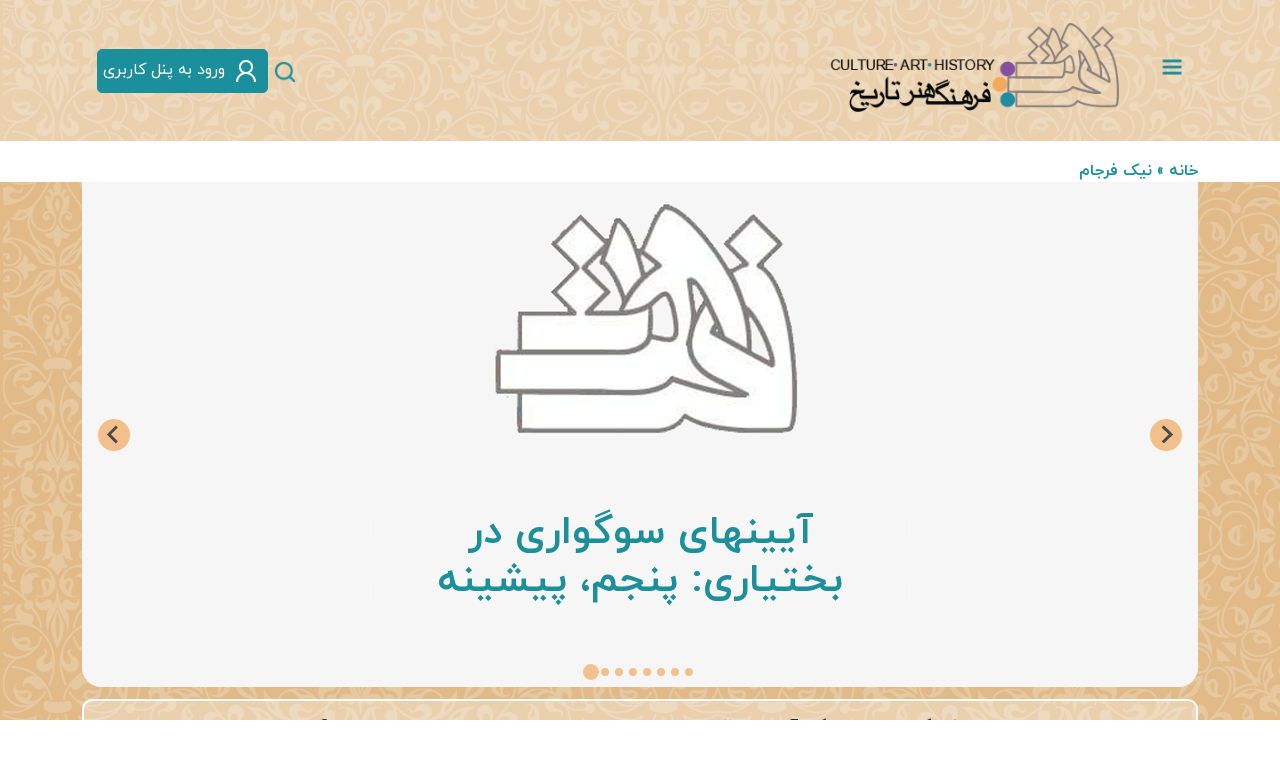

--- FILE ---
content_type: text/html; charset=UTF-8
request_url: https://kukuge.at/tag/%D9%86%DB%8C%DA%A9-%D9%81%D8%B1%D8%AC%D8%A7%D9%85/
body_size: 27634
content:
<!doctype html><html dir="rtl" class="no-js" dir="rtl" lang="fa-IR"><head>
 <title>نیک فرجام Archives - فرهنگ هنر تاریخ</title>
 <meta charset="utf-8">
 <meta name="viewport" content="width=device-width, initial-scale=1">
 <link rel="icon" href="https://kukuge.at/wp-content/themes/farhangi/assets/img/favicon.png">
 <script type="text/javascript" src="https://code.jquery.com/jquery-3.5.1.min.js"></script>
 
 <meta name='robots' content='index, follow, max-image-preview:large, max-snippet:-1, max-video-preview:-1'/>

	
	<link rel="canonical" href="https://kukuge.at/tag/نیک-فرجام/"/>
	<meta property="og:locale" content="fa_IR"/>
	<meta property="og:type" content="article"/>
	<meta property="og:title" content="نیک فرجام Archives - فرهنگ هنر تاریخ"/>
	<meta property="og:url" content="https://kukuge.at/tag/نیک-فرجام/"/>
	<meta property="og:site_name" content="فرهنگ هنر تاریخ"/>
	<meta name="twitter:card" content="summary_large_image"/>
	<link rel='dns-prefetch' href='//cdn.jsdelivr.net&#039;%20defer=&#039;defer' defer='defer'/><link rel='dns-prefetch' href='//kit.fontawesome.com'/><link rel="alternate" type="application/rss+xml" title="فرهنگ هنر تاریخ &raquo; نیک فرجام خوراک برچسب" href="https://kukuge.at/tag/%d9%86%db%8c%da%a9-%d9%81%d8%b1%d8%ac%d8%a7%d9%85/feed/"/><style id='wp-img-auto-sizes-contain-inline-css'>
img:is([sizes=auto i],[sizes^="auto," i]){contain-intrinsic-size:3000px 1500px}
/*# sourceURL=wp-img-auto-sizes-contain-inline-css */
</style><link rel='stylesheet' id='embed-pdf-viewer-css' href='https://kukuge.at/wp-content/plugins/embed-pdf-viewer/css/embed-pdf-viewer.css?ver=2.4.6' media='screen'/><style id='wp-block-library-inline-css'>
:root{--wp-block-synced-color:#7a00df;--wp-block-synced-color--rgb:122,0,223;--wp-bound-block-color:var(--wp-block-synced-color);--wp-editor-canvas-background:#ddd;--wp-admin-theme-color:#007cba;--wp-admin-theme-color--rgb:0,124,186;--wp-admin-theme-color-darker-10:#006ba1;--wp-admin-theme-color-darker-10--rgb:0,107,160.5;--wp-admin-theme-color-darker-20:#005a87;--wp-admin-theme-color-darker-20--rgb:0,90,135;--wp-admin-border-width-focus:2px}@media (min-resolution:192dpi){:root{--wp-admin-border-width-focus:1.5px}}.wp-element-button{cursor:pointer}:root .has-very-light-gray-background-color{background-color:#eee}:root .has-very-dark-gray-background-color{background-color:#313131}:root .has-very-light-gray-color{color:#eee}:root .has-very-dark-gray-color{color:#313131}:root .has-vivid-green-cyan-to-vivid-cyan-blue-gradient-background{background:linear-gradient(135deg,#00d084,#0693e3)}:root .has-purple-crush-gradient-background{background:linear-gradient(135deg,#34e2e4,#4721fb 50%,#ab1dfe)}:root .has-hazy-dawn-gradient-background{background:linear-gradient(135deg,#faaca8,#dad0ec)}:root .has-subdued-olive-gradient-background{background:linear-gradient(135deg,#fafae1,#67a671)}:root .has-atomic-cream-gradient-background{background:linear-gradient(135deg,#fdd79a,#004a59)}:root .has-nightshade-gradient-background{background:linear-gradient(135deg,#330968,#31cdcf)}:root .has-midnight-gradient-background{background:linear-gradient(135deg,#020381,#2874fc)}:root{--wp--preset--font-size--normal:16px;--wp--preset--font-size--huge:42px}.has-regular-font-size{font-size:1em}.has-larger-font-size{font-size:2.625em}.has-normal-font-size{font-size:var(--wp--preset--font-size--normal)}.has-huge-font-size{font-size:var(--wp--preset--font-size--huge)}.has-text-align-center{text-align:center}.has-text-align-left{text-align:left}.has-text-align-right{text-align:right}.has-fit-text{white-space:nowrap!important}#end-resizable-editor-section{display:none}.aligncenter{clear:both}.items-justified-left{justify-content:flex-start}.items-justified-center{justify-content:center}.items-justified-right{justify-content:flex-end}.items-justified-space-between{justify-content:space-between}.screen-reader-text{border:0;clip-path:inset(50%);height:1px;margin:-1px;overflow:hidden;padding:0;position:absolute;width:1px;word-wrap:normal!important}.screen-reader-text:focus{background-color:#ddd;clip-path:none;color:#444;display:block;font-size:1em;height:auto;left:5px;line-height:normal;padding:15px 23px 14px;text-decoration:none;top:5px;width:auto;z-index:100000}html :where(.has-border-color){border-style:solid}html :where([style*=border-top-color]){border-top-style:solid}html :where([style*=border-right-color]){border-right-style:solid}html :where([style*=border-bottom-color]){border-bottom-style:solid}html :where([style*=border-left-color]){border-left-style:solid}html :where([style*=border-width]){border-style:solid}html :where([style*=border-top-width]){border-top-style:solid}html :where([style*=border-right-width]){border-right-style:solid}html :where([style*=border-bottom-width]){border-bottom-style:solid}html :where([style*=border-left-width]){border-left-style:solid}html :where(img[class*=wp-image-]){height:auto;max-width:100%}:where(figure){margin:0 0 1em}html :where(.is-position-sticky){--wp-admin--admin-bar--position-offset:var(--wp-admin--admin-bar--height,0px)}@media screen and (max-width:600px){html :where(.is-position-sticky){--wp-admin--admin-bar--position-offset:0px}}

/*# sourceURL=wp-block-library-inline-css */
</style><style id='wp-block-heading-inline-css'>
h1:where(.wp-block-heading).has-background,h2:where(.wp-block-heading).has-background,h3:where(.wp-block-heading).has-background,h4:where(.wp-block-heading).has-background,h5:where(.wp-block-heading).has-background,h6:where(.wp-block-heading).has-background{padding:1.25em 2.375em}h1.has-text-align-left[style*=writing-mode]:where([style*=vertical-lr]),h1.has-text-align-right[style*=writing-mode]:where([style*=vertical-rl]),h2.has-text-align-left[style*=writing-mode]:where([style*=vertical-lr]),h2.has-text-align-right[style*=writing-mode]:where([style*=vertical-rl]),h3.has-text-align-left[style*=writing-mode]:where([style*=vertical-lr]),h3.has-text-align-right[style*=writing-mode]:where([style*=vertical-rl]),h4.has-text-align-left[style*=writing-mode]:where([style*=vertical-lr]),h4.has-text-align-right[style*=writing-mode]:where([style*=vertical-rl]),h5.has-text-align-left[style*=writing-mode]:where([style*=vertical-lr]),h5.has-text-align-right[style*=writing-mode]:where([style*=vertical-rl]),h6.has-text-align-left[style*=writing-mode]:where([style*=vertical-lr]),h6.has-text-align-right[style*=writing-mode]:where([style*=vertical-rl]){rotate:180deg}
/*# sourceURL=https://kukuge.at/wp-includes/blocks/heading/style.min.css */
</style>
<style id='wp-block-paragraph-inline-css'>
.is-small-text{font-size:.875em}.is-regular-text{font-size:1em}.is-large-text{font-size:2.25em}.is-larger-text{font-size:3em}.has-drop-cap:not(:focus):first-letter{float:right;font-size:8.4em;font-style:normal;font-weight:100;line-height:.68;margin:.05em 0 0 .1em;text-transform:uppercase}body.rtl .has-drop-cap:not(:focus):first-letter{float:none;margin-right:.1em}p.has-drop-cap.has-background{overflow:hidden}:root :where(p.has-background){padding:1.25em 2.375em}:where(p.has-text-color:not(.has-link-color)) a{color:inherit}p.has-text-align-left[style*="writing-mode:vertical-lr"],p.has-text-align-right[style*="writing-mode:vertical-rl"]{rotate:180deg}
/*# sourceURL=https://kukuge.at/wp-includes/blocks/paragraph/style.min.css */
</style>
<style id='wp-block-table-inline-css'>
.wp-block-table{overflow-x:auto}.wp-block-table table{border-collapse:collapse;width:100%}.wp-block-table thead{border-bottom:3px solid}.wp-block-table tfoot{border-top:3px solid}.wp-block-table td,.wp-block-table th{border:1px solid;padding:.5em}.wp-block-table .has-fixed-layout{table-layout:fixed;width:100%}.wp-block-table .has-fixed-layout td,.wp-block-table .has-fixed-layout th{word-break:break-word}.wp-block-table.aligncenter,.wp-block-table.alignleft,.wp-block-table.alignright{display:table;width:auto}.wp-block-table.aligncenter td,.wp-block-table.aligncenter th,.wp-block-table.alignleft td,.wp-block-table.alignleft th,.wp-block-table.alignright td,.wp-block-table.alignright th{word-break:break-word}.wp-block-table .has-subtle-light-gray-background-color{background-color:#f3f4f5}.wp-block-table .has-subtle-pale-green-background-color{background-color:#e9fbe5}.wp-block-table .has-subtle-pale-blue-background-color{background-color:#e7f5fe}.wp-block-table .has-subtle-pale-pink-background-color{background-color:#fcf0ef}.wp-block-table.is-style-stripes{background-color:initial;border-collapse:inherit;border-spacing:0}.wp-block-table.is-style-stripes tbody tr:nth-child(odd){background-color:#f0f0f0}.wp-block-table.is-style-stripes.has-subtle-light-gray-background-color tbody tr:nth-child(odd){background-color:#f3f4f5}.wp-block-table.is-style-stripes.has-subtle-pale-green-background-color tbody tr:nth-child(odd){background-color:#e9fbe5}.wp-block-table.is-style-stripes.has-subtle-pale-blue-background-color tbody tr:nth-child(odd){background-color:#e7f5fe}.wp-block-table.is-style-stripes.has-subtle-pale-pink-background-color tbody tr:nth-child(odd){background-color:#fcf0ef}.wp-block-table.is-style-stripes td,.wp-block-table.is-style-stripes th{border-color:#0000}.wp-block-table.is-style-stripes{border-bottom:1px solid #f0f0f0}.wp-block-table .has-border-color td,.wp-block-table .has-border-color th,.wp-block-table .has-border-color tr,.wp-block-table .has-border-color>*{border-color:inherit}.wp-block-table table[style*=border-top-color] tr:first-child,.wp-block-table table[style*=border-top-color] tr:first-child td,.wp-block-table table[style*=border-top-color] tr:first-child th,.wp-block-table table[style*=border-top-color]>*,.wp-block-table table[style*=border-top-color]>* td,.wp-block-table table[style*=border-top-color]>* th{border-top-color:inherit}.wp-block-table table[style*=border-top-color] tr:not(:first-child){border-top-color:initial}.wp-block-table table[style*=border-right-color] td:last-child,.wp-block-table table[style*=border-right-color] th,.wp-block-table table[style*=border-right-color] tr,.wp-block-table table[style*=border-right-color]>*{border-left-color:inherit}.wp-block-table table[style*=border-bottom-color] tr:last-child,.wp-block-table table[style*=border-bottom-color] tr:last-child td,.wp-block-table table[style*=border-bottom-color] tr:last-child th,.wp-block-table table[style*=border-bottom-color]>*,.wp-block-table table[style*=border-bottom-color]>* td,.wp-block-table table[style*=border-bottom-color]>* th{border-bottom-color:inherit}.wp-block-table table[style*=border-bottom-color] tr:not(:last-child){border-bottom-color:initial}.wp-block-table table[style*=border-left-color] td:first-child,.wp-block-table table[style*=border-left-color] th,.wp-block-table table[style*=border-left-color] tr,.wp-block-table table[style*=border-left-color]>*{border-right-color:inherit}.wp-block-table table[style*=border-style] td,.wp-block-table table[style*=border-style] th,.wp-block-table table[style*=border-style] tr,.wp-block-table table[style*=border-style]>*{border-style:inherit}.wp-block-table table[style*=border-width] td,.wp-block-table table[style*=border-width] th,.wp-block-table table[style*=border-width] tr,.wp-block-table table[style*=border-width]>*{border-style:inherit;border-width:inherit}
/*# sourceURL=https://kukuge.at/wp-includes/blocks/table/style.min.css */
</style>
<style id='global-styles-inline-css'>
:root{--wp--preset--aspect-ratio--square: 1;--wp--preset--aspect-ratio--4-3: 4/3;--wp--preset--aspect-ratio--3-4: 3/4;--wp--preset--aspect-ratio--3-2: 3/2;--wp--preset--aspect-ratio--2-3: 2/3;--wp--preset--aspect-ratio--16-9: 16/9;--wp--preset--aspect-ratio--9-16: 9/16;--wp--preset--color--black: #000000;--wp--preset--color--cyan-bluish-gray: #abb8c3;--wp--preset--color--white: #ffffff;--wp--preset--color--pale-pink: #f78da7;--wp--preset--color--vivid-red: #cf2e2e;--wp--preset--color--luminous-vivid-orange: #ff6900;--wp--preset--color--luminous-vivid-amber: #fcb900;--wp--preset--color--light-green-cyan: #7bdcb5;--wp--preset--color--vivid-green-cyan: #00d084;--wp--preset--color--pale-cyan-blue: #8ed1fc;--wp--preset--color--vivid-cyan-blue: #0693e3;--wp--preset--color--vivid-purple: #9b51e0;--wp--preset--gradient--vivid-cyan-blue-to-vivid-purple: linear-gradient(135deg,rgb(6,147,227) 0%,rgb(155,81,224) 100%);--wp--preset--gradient--light-green-cyan-to-vivid-green-cyan: linear-gradient(135deg,rgb(122,220,180) 0%,rgb(0,208,130) 100%);--wp--preset--gradient--luminous-vivid-amber-to-luminous-vivid-orange: linear-gradient(135deg,rgb(252,185,0) 0%,rgb(255,105,0) 100%);--wp--preset--gradient--luminous-vivid-orange-to-vivid-red: linear-gradient(135deg,rgb(255,105,0) 0%,rgb(207,46,46) 100%);--wp--preset--gradient--very-light-gray-to-cyan-bluish-gray: linear-gradient(135deg,rgb(238,238,238) 0%,rgb(169,184,195) 100%);--wp--preset--gradient--cool-to-warm-spectrum: linear-gradient(135deg,rgb(74,234,220) 0%,rgb(151,120,209) 20%,rgb(207,42,186) 40%,rgb(238,44,130) 60%,rgb(251,105,98) 80%,rgb(254,248,76) 100%);--wp--preset--gradient--blush-light-purple: linear-gradient(135deg,rgb(255,206,236) 0%,rgb(152,150,240) 100%);--wp--preset--gradient--blush-bordeaux: linear-gradient(135deg,rgb(254,205,165) 0%,rgb(254,45,45) 50%,rgb(107,0,62) 100%);--wp--preset--gradient--luminous-dusk: linear-gradient(135deg,rgb(255,203,112) 0%,rgb(199,81,192) 50%,rgb(65,88,208) 100%);--wp--preset--gradient--pale-ocean: linear-gradient(135deg,rgb(255,245,203) 0%,rgb(182,227,212) 50%,rgb(51,167,181) 100%);--wp--preset--gradient--electric-grass: linear-gradient(135deg,rgb(202,248,128) 0%,rgb(113,206,126) 100%);--wp--preset--gradient--midnight: linear-gradient(135deg,rgb(2,3,129) 0%,rgb(40,116,252) 100%);--wp--preset--font-size--small: 19.5px;--wp--preset--font-size--medium: 20px;--wp--preset--font-size--large: 36.5px;--wp--preset--font-size--x-large: 42px;--wp--preset--font-size--normal: 22px;--wp--preset--font-size--huge: 49.5px;--wp--preset--spacing--20: 0.44rem;--wp--preset--spacing--30: 0.67rem;--wp--preset--spacing--40: 1rem;--wp--preset--spacing--50: 1.5rem;--wp--preset--spacing--60: 2.25rem;--wp--preset--spacing--70: 3.38rem;--wp--preset--spacing--80: 5.06rem;--wp--preset--shadow--natural: 6px 6px 9px rgba(0, 0, 0, 0.2);--wp--preset--shadow--deep: 12px 12px 50px rgba(0, 0, 0, 0.4);--wp--preset--shadow--sharp: 6px 6px 0px rgba(0, 0, 0, 0.2);--wp--preset--shadow--outlined: 6px 6px 0px -3px rgb(255, 255, 255), 6px 6px rgb(0, 0, 0);--wp--preset--shadow--crisp: 6px 6px 0px rgb(0, 0, 0);}:where(.is-layout-flex){gap: 0.5em;}:where(.is-layout-grid){gap: 0.5em;}body .is-layout-flex{display: flex;}.is-layout-flex{flex-wrap: wrap;align-items: center;}.is-layout-flex > :is(*, div){margin: 0;}body .is-layout-grid{display: grid;}.is-layout-grid > :is(*, div){margin: 0;}:where(.wp-block-columns.is-layout-flex){gap: 2em;}:where(.wp-block-columns.is-layout-grid){gap: 2em;}:where(.wp-block-post-template.is-layout-flex){gap: 1.25em;}:where(.wp-block-post-template.is-layout-grid){gap: 1.25em;}.has-black-color{color: var(--wp--preset--color--black) !important;}.has-cyan-bluish-gray-color{color: var(--wp--preset--color--cyan-bluish-gray) !important;}.has-white-color{color: var(--wp--preset--color--white) !important;}.has-pale-pink-color{color: var(--wp--preset--color--pale-pink) !important;}.has-vivid-red-color{color: var(--wp--preset--color--vivid-red) !important;}.has-luminous-vivid-orange-color{color: var(--wp--preset--color--luminous-vivid-orange) !important;}.has-luminous-vivid-amber-color{color: var(--wp--preset--color--luminous-vivid-amber) !important;}.has-light-green-cyan-color{color: var(--wp--preset--color--light-green-cyan) !important;}.has-vivid-green-cyan-color{color: var(--wp--preset--color--vivid-green-cyan) !important;}.has-pale-cyan-blue-color{color: var(--wp--preset--color--pale-cyan-blue) !important;}.has-vivid-cyan-blue-color{color: var(--wp--preset--color--vivid-cyan-blue) !important;}.has-vivid-purple-color{color: var(--wp--preset--color--vivid-purple) !important;}.has-black-background-color{background-color: var(--wp--preset--color--black) !important;}.has-cyan-bluish-gray-background-color{background-color: var(--wp--preset--color--cyan-bluish-gray) !important;}.has-white-background-color{background-color: var(--wp--preset--color--white) !important;}.has-pale-pink-background-color{background-color: var(--wp--preset--color--pale-pink) !important;}.has-vivid-red-background-color{background-color: var(--wp--preset--color--vivid-red) !important;}.has-luminous-vivid-orange-background-color{background-color: var(--wp--preset--color--luminous-vivid-orange) !important;}.has-luminous-vivid-amber-background-color{background-color: var(--wp--preset--color--luminous-vivid-amber) !important;}.has-light-green-cyan-background-color{background-color: var(--wp--preset--color--light-green-cyan) !important;}.has-vivid-green-cyan-background-color{background-color: var(--wp--preset--color--vivid-green-cyan) !important;}.has-pale-cyan-blue-background-color{background-color: var(--wp--preset--color--pale-cyan-blue) !important;}.has-vivid-cyan-blue-background-color{background-color: var(--wp--preset--color--vivid-cyan-blue) !important;}.has-vivid-purple-background-color{background-color: var(--wp--preset--color--vivid-purple) !important;}.has-black-border-color{border-color: var(--wp--preset--color--black) !important;}.has-cyan-bluish-gray-border-color{border-color: var(--wp--preset--color--cyan-bluish-gray) !important;}.has-white-border-color{border-color: var(--wp--preset--color--white) !important;}.has-pale-pink-border-color{border-color: var(--wp--preset--color--pale-pink) !important;}.has-vivid-red-border-color{border-color: var(--wp--preset--color--vivid-red) !important;}.has-luminous-vivid-orange-border-color{border-color: var(--wp--preset--color--luminous-vivid-orange) !important;}.has-luminous-vivid-amber-border-color{border-color: var(--wp--preset--color--luminous-vivid-amber) !important;}.has-light-green-cyan-border-color{border-color: var(--wp--preset--color--light-green-cyan) !important;}.has-vivid-green-cyan-border-color{border-color: var(--wp--preset--color--vivid-green-cyan) !important;}.has-pale-cyan-blue-border-color{border-color: var(--wp--preset--color--pale-cyan-blue) !important;}.has-vivid-cyan-blue-border-color{border-color: var(--wp--preset--color--vivid-cyan-blue) !important;}.has-vivid-purple-border-color{border-color: var(--wp--preset--color--vivid-purple) !important;}.has-vivid-cyan-blue-to-vivid-purple-gradient-background{background: var(--wp--preset--gradient--vivid-cyan-blue-to-vivid-purple) !important;}.has-light-green-cyan-to-vivid-green-cyan-gradient-background{background: var(--wp--preset--gradient--light-green-cyan-to-vivid-green-cyan) !important;}.has-luminous-vivid-amber-to-luminous-vivid-orange-gradient-background{background: var(--wp--preset--gradient--luminous-vivid-amber-to-luminous-vivid-orange) !important;}.has-luminous-vivid-orange-to-vivid-red-gradient-background{background: var(--wp--preset--gradient--luminous-vivid-orange-to-vivid-red) !important;}.has-very-light-gray-to-cyan-bluish-gray-gradient-background{background: var(--wp--preset--gradient--very-light-gray-to-cyan-bluish-gray) !important;}.has-cool-to-warm-spectrum-gradient-background{background: var(--wp--preset--gradient--cool-to-warm-spectrum) !important;}.has-blush-light-purple-gradient-background{background: var(--wp--preset--gradient--blush-light-purple) !important;}.has-blush-bordeaux-gradient-background{background: var(--wp--preset--gradient--blush-bordeaux) !important;}.has-luminous-dusk-gradient-background{background: var(--wp--preset--gradient--luminous-dusk) !important;}.has-pale-ocean-gradient-background{background: var(--wp--preset--gradient--pale-ocean) !important;}.has-electric-grass-gradient-background{background: var(--wp--preset--gradient--electric-grass) !important;}.has-midnight-gradient-background{background: var(--wp--preset--gradient--midnight) !important;}.has-small-font-size{font-size: var(--wp--preset--font-size--small) !important;}.has-medium-font-size{font-size: var(--wp--preset--font-size--medium) !important;}.has-large-font-size{font-size: var(--wp--preset--font-size--large) !important;}.has-x-large-font-size{font-size: var(--wp--preset--font-size--x-large) !important;}
/*# sourceURL=global-styles-inline-css */
</style>
<style id='classic-theme-styles-inline-css'>
/*! This file is auto-generated */
.wp-block-button__link{color:#fff;background-color:#32373c;border-radius:9999px;box-shadow:none;text-decoration:none;padding:calc(.667em + 2px) calc(1.333em + 2px);font-size:1.125em}.wp-block-file__button{background:#32373c;color:#fff;text-decoration:none}
/*# sourceURL=/wp-includes/css/classic-themes.min.css */
</style><link rel='stylesheet' id='pld-font-awesome-css' href='https://kukuge.at/wp-content/plugins/posts-like-dislike/css/fontawesome/css/all.min.css?ver=1.1.6' media='all'/><link rel='stylesheet' id='pld-frontend-css' href='https://kukuge.at/wp-content/plugins/posts-like-dislike/css/pld-frontend.css?ver=1.1.6' media='all'/><link rel='stylesheet' id='wp-aparat-css' href='https://kukuge.at/wp-content/plugins/wp-aparat/assets/css/wp-aparat.min.css?ver=2.2.4' media='all'/><link rel='stylesheet' id='bootstrap-css' href='https://cdn.jsdelivr.net/npm/bootstrap@5.0.2/dist/css/bootstrap.rtl.min.css?ver=6.9' defer='defer' media='all'/><link rel='stylesheet' id='splide-css' href='https://cdn.jsdelivr.net/npm/@splidejs/splide@4.1.4/dist/css/splide.min.css?ver=6.9' defer='defer' media='all'/><link rel='stylesheet' id='style-css' href='https://kukuge.at/wp-content/themes/farhangi/assets/css/style.css?ver=6.9' media='all'/><link rel='stylesheet' id='heateor_sss_frontend_css-css' href='https://kukuge.at/wp-content/plugins/sassy-social-share/public/css/sassy-social-share-public.css?ver=3.3.79' media='all'/><style id='heateor_sss_frontend_css-inline-css'>
.heateor_sss_button_instagram span.heateor_sss_svg,a.heateor_sss_instagram span.heateor_sss_svg{background:radial-gradient(circle at 30% 107%,#fdf497 0,#fdf497 5%,#fd5949 45%,#d6249f 60%,#285aeb 90%)}.heateor_sss_horizontal_sharing .heateor_sss_svg,.heateor_sss_standard_follow_icons_container .heateor_sss_svg{color:#fff;border-width:0px;border-style:solid;border-color:transparent}.heateor_sss_horizontal_sharing .heateorSssTCBackground{color:#666}.heateor_sss_horizontal_sharing span.heateor_sss_svg:hover,.heateor_sss_standard_follow_icons_container span.heateor_sss_svg:hover{border-color:transparent;}.heateor_sss_vertical_sharing span.heateor_sss_svg,.heateor_sss_floating_follow_icons_container span.heateor_sss_svg{color:#fff;border-width:0px;border-style:solid;border-color:transparent;}.heateor_sss_vertical_sharing .heateorSssTCBackground{color:#666;}.heateor_sss_vertical_sharing span.heateor_sss_svg:hover,.heateor_sss_floating_follow_icons_container span.heateor_sss_svg:hover{border-color:transparent;}@media screen and (max-width:783px) {.heateor_sss_vertical_sharing{display:none!important}}
/*# sourceURL=heateor_sss_frontend_css-inline-css */
</style><link rel='stylesheet' id='um_modal-css' href='https://kukuge.at/wp-content/plugins/ultimate-member/assets/css/um-modal.min.css?ver=2.10.6' media='all'/><link rel='stylesheet' id='um_ui-css' href='https://kukuge.at/wp-content/plugins/ultimate-member/assets/libs/jquery-ui/jquery-ui.min.css?ver=1.13.2' media='all'/><link rel='stylesheet' id='um_tipsy-css' href='https://kukuge.at/wp-content/plugins/ultimate-member/assets/libs/tipsy/tipsy.min.css?ver=1.0.0a' media='all'/><link rel='stylesheet' id='um_raty-css' href='https://kukuge.at/wp-content/plugins/ultimate-member/assets/libs/raty/um-raty.min.css?ver=2.6.0' media='all'/><link rel='stylesheet' id='select2-css' href='https://kukuge.at/wp-content/plugins/ultimate-member/assets/libs/select2/select2.min.css?ver=4.0.13' media='all'/><link rel='stylesheet' id='um_fileupload-css' href='https://kukuge.at/wp-content/plugins/ultimate-member/assets/css/um-fileupload.min.css?ver=2.10.6' media='all'/><link rel='stylesheet' id='um_confirm-css' href='https://kukuge.at/wp-content/plugins/ultimate-member/assets/libs/um-confirm/um-confirm.min.css?ver=1.0' media='all'/><link rel='stylesheet' id='um_datetime-css' href='https://kukuge.at/wp-content/plugins/ultimate-member/assets/libs/pickadate/default.min.css?ver=3.6.2' media='all'/><link rel='stylesheet' id='um_datetime_date-css' href='https://kukuge.at/wp-content/plugins/ultimate-member/assets/libs/pickadate/default.date.min.css?ver=3.6.2' media='all'/><link rel='stylesheet' id='um_datetime_time-css' href='https://kukuge.at/wp-content/plugins/ultimate-member/assets/libs/pickadate/default.time.min.css?ver=3.6.2' media='all'/><link rel='stylesheet' id='um_fonticons_ii-css' href='https://kukuge.at/wp-content/plugins/ultimate-member/assets/libs/legacy/fonticons/fonticons-ii.min.css?ver=2.10.6' media='all'/><link rel='stylesheet' id='um_fonticons_fa-css' href='https://kukuge.at/wp-content/plugins/ultimate-member/assets/libs/legacy/fonticons/fonticons-fa.min.css?ver=2.10.6' media='all'/><link rel='stylesheet' id='um_fontawesome-css' href='https://kukuge.at/wp-content/plugins/ultimate-member/assets/css/um-fontawesome.min.css?ver=6.5.2' media='all'/><link rel='stylesheet' id='um_common-css' href='https://kukuge.at/wp-content/plugins/ultimate-member/assets/css/common.min.css?ver=2.10.6' media='all'/><link rel='stylesheet' id='um_responsive-css' href='https://kukuge.at/wp-content/plugins/ultimate-member/assets/css/um-responsive.min.css?ver=2.10.6' media='all'/><link rel='stylesheet' id='um_styles-css' href='https://kukuge.at/wp-content/plugins/ultimate-member/assets/css/um-styles.min.css?ver=2.10.6' media='all'/><link rel='stylesheet' id='um_crop-css' href='https://kukuge.at/wp-content/plugins/ultimate-member/assets/libs/cropper/cropper.min.css?ver=1.6.1' media='all'/><link rel='stylesheet' id='um_profile-css' href='https://kukuge.at/wp-content/plugins/ultimate-member/assets/css/um-profile.min.css?ver=2.10.6' media='all'/><link rel='stylesheet' id='um_account-css' href='https://kukuge.at/wp-content/plugins/ultimate-member/assets/css/um-account.min.css?ver=2.10.6' media='all'/><link rel='stylesheet' id='um_misc-css' href='https://kukuge.at/wp-content/plugins/ultimate-member/assets/css/um-misc.min.css?ver=2.10.6' media='all'/><link rel='stylesheet' id='um_rtl-css' href='https://kukuge.at/wp-content/plugins/ultimate-member/assets/css/um.rtl.min.css?ver=2.10.6' media='all'/><link rel='stylesheet' id='um_default_css-css' href='https://kukuge.at/wp-content/plugins/ultimate-member/assets/css/um-old-default.min.css?ver=2.10.6' media='all'/><script src="https://kukuge.at/wp-includes/js/jquery/jquery.min.js?ver=3.7.1" id="jquery-core-js"></script><script src="https://kukuge.at/wp-includes/js/jquery/jquery-migrate.min.js?ver=3.4.1&#039; defer=&#039;defer" id="jquery-migrate-js"></script><script id="pld-frontend-js-extra">
var pld_js_object = {"admin_ajax_url":"https://kukuge.at/wp-admin/admin-ajax.php","admin_ajax_nonce":"debff2edd0"};
//# sourceURL=pld-frontend-js-extra
</script><script src="https://kukuge.at/wp-content/plugins/posts-like-dislike/js/pld-frontend.js?ver=1.1.6&#039; defer=&#039;defer" id="pld-frontend-js"></script><script src="https://kukuge.at/wp-content/plugins/ultimate-member/assets/js/um-gdpr.min.js?ver=2.10.6&#039; defer=&#039;defer" id="um-gdpr-js"></script><link rel="https://api.w.org/" href="https://kukuge.at/wp-json/"/><link rel="alternate" title="JSON" type="application/json" href="https://kukuge.at/wp-json/wp/v2/tags/703"/><link rel="EditURI" type="application/rsd+xml" title="RSD" href="https://kukuge.at/xmlrpc.php?rsd"/><meta name="generator" content="WordPress 6.9"/><style>a.pld-like-dislike-trigger {color: #1b8f9c;}span.pld-count-wrap {color: #1b8f9c;}a.pld-prevent.pld-undo-trigger {color: #1b8f9c;}</style></head><body><div class="dark-background"></div><header>
 <nav class="nav-menu">
 <div class="container-fluid">
 <div class="d-flex flex-column flex-lg-row justify-content-between">
 <div class="d-flex mb-2">
 <div class="header-mobile__btn d-lg-none align-items-center" id="header-desktop__btn">
 <img src="https://kukuge.at/wp-content/themes/farhangi/assets/img/menu-icon.png" alt="menu-icon" width="32" height="32">
 </div>
 <div class="header-desktop__btn d-lg-flex d-none align-items-center" id="header-desktop__btn">
 <img src="https://kukuge.at/wp-content/themes/farhangi/assets/img/menu-icon.png" alt="menu-icon" width="32" height="32">
 </div>
 <h1 class="logo d-flex align-items-center">
 <a href="https://kukuge.at">
 <img class="h-100" src="https://kukuge.at/wp-content/themes/farhangi/assets/img/logo.png" alt="logo" width="300" height="100">
 </a>
 </h1>
 
 </div>
 <div class="d-flex align-items-center justify-content-between">
 <form action="https://kukuge.at" name="search" class="search-form">
 <div class="search-desktop">
 <span class="search_button" id="basic-addon1"><img src="https://kukuge.at/wp-content/themes/farhangi/assets/img/magnifyingglass.png" alt="جستجو" width="32" height="32" ></span>
 <input type="text" class="form-control search-input" placeholder="جستجو..." name="s" id="s">
 </div>
 </form>
 <a href="https://kukuge.at/account/" class="account-button">
 <img class="filter" src="https://kukuge.at/wp-content/themes/farhangi/assets/img/user.png" alt="login"width="32" height="32">
 <span>ورود به پنل کاربری</span>
 </a>
 </div>
 </div>
 <div class="header-container-mobile">
 <div class="menu-logo">
 <img class="h-100" src="https://kukuge.at/wp-content/themes/farhangi/assets/img/logo.png" alt="logo" width="250" height="100">
 </div>
 <div class="menu-header-menu-container"><ul id="menu-header-menu" class="menu"><li id="menu-item-55" class="menu-item menu-item-type-taxonomy menu-item-object-category menu-item-55"><a href="https://kukuge.at/category/website-book-review/"><img src="https://kukuge.at/wp-content/uploads/2023/12/book-review.png" width="32" height="32">بررسی کتاب</a></li><li id="menu-item-37" class="menu-item menu-item-type-taxonomy menu-item-object-category menu-item-has-children menu-item-37"><a href="https://kukuge.at/category/literature/"><img src="https://kukuge.at/wp-content/uploads/2023/12/literature.png" width="32" height="32">زبان و ادبیات</a><ul class="sub-menu">
	<li id="menu-item-97" class="menu-item menu-item-type-taxonomy menu-item-object-category menu-item-97"><a href="https://kukuge.at/category/literature/poetry/">شعر</a></li>
	<li id="menu-item-423" class="menu-item menu-item-type-taxonomy menu-item-object-category menu-item-423"><a href="https://kukuge.at/category/literature/story/">داستان</a></li></ul></li><li id="menu-item-38" class="menu-item menu-item-type-taxonomy menu-item-object-category menu-item-38"><a href="https://kukuge.at/category/mother-earth/"><img src="https://kukuge.at/wp-content/uploads/2023/12/mother-earth.png" width="32" height="32">مادر٘ زمین</a></li><li id="menu-item-85" class="menu-item menu-item-type-taxonomy menu-item-object-category menu-item-85"><a href="https://kukuge.at/category/anthropology/"><img src="https://kukuge.at/wp-content/uploads/2023/12/anthropology.png" width="32" height="32">مردمشناسی (استوره شناسی)</a></li><li id="menu-item-86" class="menu-item menu-item-type-taxonomy menu-item-object-category menu-item-has-children menu-item-86"><a href="https://kukuge.at/category/art/"><img src="https://kukuge.at/wp-content/uploads/2023/12/art.png" width="32" height="32">هنر</a><ul class="sub-menu">
	<li id="menu-item-102" class="menu-item menu-item-type-taxonomy menu-item-object-category menu-item-102"><a href="https://kukuge.at/category/art/cinema/">سینما</a></li>
	<li id="menu-item-267" class="menu-item menu-item-type-taxonomy menu-item-object-category menu-item-267"><a href="https://kukuge.at/category/art/miniature/">نگارگری</a></li></ul></li><li id="menu-item-101" class="menu-item menu-item-type-taxonomy menu-item-object-category menu-item-101"><a href="https://kukuge.at/category/history/"><img src="https://kukuge.at/wp-content/uploads/2023/12/history.png" width="32" height="32">تاریخ</a></li><li id="menu-item-107" class="menu-item menu-item-type-taxonomy menu-item-object-category menu-item-has-children menu-item-107"><a href="https://kukuge.at/category/window/"><img src="https://kukuge.at/wp-content/uploads/2023/12/window.png" width="32" height="32">پنجره</a><ul class="sub-menu">
	<li id="menu-item-3331" class="menu-item menu-item-type-taxonomy menu-item-object-category menu-item-3331"><a href="https://kukuge.at/category/window/sciences/">علوم</a></li></ul></li><li id="menu-item-87" class="menu-item menu-item-type-taxonomy menu-item-object-category menu-item-87"><a href="https://kukuge.at/category/psychology/"><img src="https://kukuge.at/wp-content/uploads/2023/12/psychology.png" width="32" height="32">روانشناسی</a></li></ul></div> </div>
 <div class="header-container-desktop">
 <div class="menu-logo">
 <img class="h-100" src="https://kukuge.at/wp-content/themes/farhangi/assets/img/logo.png" alt="logo" width="250" height="100">
 </div>
 <div class="menu-header-menu-container"><ul id="menu-header-menu-1" class="menu"><li class="menu-item menu-item-type-taxonomy menu-item-object-category menu-item-55"><a href="https://kukuge.at/category/website-book-review/"><img src="https://kukuge.at/wp-content/uploads/2023/12/book-review.png" width="32" height="32">بررسی کتاب</a></li><li class="menu-item menu-item-type-taxonomy menu-item-object-category menu-item-has-children menu-item-37"><a href="https://kukuge.at/category/literature/"><img src="https://kukuge.at/wp-content/uploads/2023/12/literature.png" width="32" height="32">زبان و ادبیات</a><ul class="sub-menu">
	<li class="menu-item menu-item-type-taxonomy menu-item-object-category menu-item-97"><a href="https://kukuge.at/category/literature/poetry/">شعر</a></li>
	<li class="menu-item menu-item-type-taxonomy menu-item-object-category menu-item-423"><a href="https://kukuge.at/category/literature/story/">داستان</a></li></ul></li><li class="menu-item menu-item-type-taxonomy menu-item-object-category menu-item-38"><a href="https://kukuge.at/category/mother-earth/"><img src="https://kukuge.at/wp-content/uploads/2023/12/mother-earth.png" width="32" height="32">مادر٘ زمین</a></li><li class="menu-item menu-item-type-taxonomy menu-item-object-category menu-item-85"><a href="https://kukuge.at/category/anthropology/"><img src="https://kukuge.at/wp-content/uploads/2023/12/anthropology.png" width="32" height="32">مردمشناسی (استوره شناسی)</a></li><li class="menu-item menu-item-type-taxonomy menu-item-object-category menu-item-has-children menu-item-86"><a href="https://kukuge.at/category/art/"><img src="https://kukuge.at/wp-content/uploads/2023/12/art.png" width="32" height="32">هنر</a><ul class="sub-menu">
	<li class="menu-item menu-item-type-taxonomy menu-item-object-category menu-item-102"><a href="https://kukuge.at/category/art/cinema/">سینما</a></li>
	<li class="menu-item menu-item-type-taxonomy menu-item-object-category menu-item-267"><a href="https://kukuge.at/category/art/miniature/">نگارگری</a></li></ul></li><li class="menu-item menu-item-type-taxonomy menu-item-object-category menu-item-101"><a href="https://kukuge.at/category/history/"><img src="https://kukuge.at/wp-content/uploads/2023/12/history.png" width="32" height="32">تاریخ</a></li><li class="menu-item menu-item-type-taxonomy menu-item-object-category menu-item-has-children menu-item-107"><a href="https://kukuge.at/category/window/"><img src="https://kukuge.at/wp-content/uploads/2023/12/window.png" width="32" height="32">پنجره</a><ul class="sub-menu">
	<li class="menu-item menu-item-type-taxonomy menu-item-object-category menu-item-3331"><a href="https://kukuge.at/category/window/sciences/">علوم</a></li></ul></li><li class="menu-item menu-item-type-taxonomy menu-item-object-category menu-item-87"><a href="https://kukuge.at/category/psychology/"><img src="https://kukuge.at/wp-content/uploads/2023/12/psychology.png" width="32" height="32">روانشناسی</a></li></ul></div> </div>
 </div>
 </nav></header><div class="breadcrumbs"><section id="breadcrumbs" class="breadcrumbs">
 <div class="container">
 <script type="application/ld+json">{"@context":"http:\/\/schema.org","@type":"BreadcrumbList","itemListElement":[{"@type":"ListItem","position":1,"item":{"@id":"https:\/\/kukuge.at\/","name":"\u062e\u0627\u0646\u0647"}},{"@type":"ListItem","position":2,"item":{"@id":"https:\/\/kukuge.at\/tag\/%d9%86%db%8c%da%a9-%d9%81%d8%b1%d8%ac%d8%a7%d9%85\/","name":"\u0646\u06cc\u06a9 \u0641\u0631\u062c\u0627\u0645"}}]}</script> <ol class="breadcrumb btn-pill pt-3 mb-0"><span><span><a href="https://kukuge.at/">خانه</a></span> » <span class="breadcrumb_last" aria-current="page">نیک فرجام</span></span></ol> </div></section></div><section class="banner-section">
 <div class="container">
 <div class="splide" id="banner-slider">
 <div class="splide__track">
 <ul class="splide__list">
 <li class="splide__slide">
 <div class="post-card-slider">
 <div class="post-img">
 <a href="https://kukuge.at/anthropology/%d8%a2%db%8c%db%8c%d9%86%d9%87%d8%a7%db%8c-%d8%b3%d9%88%da%af%d9%88%d8%a7%d8%b1%db%8c-%d8%af%d8%b1-%d8%a8%d8%ae%d8%aa%db%8c%d8%a7%d8%b1%db%8c-%d9%be%d9%86%d8%ac%d9%85%d8%8c-%d9%be%db%8c%d8%b4%db%8c/">
 <img width="2208" height="998" src="https://kukuge.at/wp-content/uploads/2024/01/2.png" class="attachment-post_img size-post_img lazy wp-post-image" alt="آیینهای سوگواری در بختیاری: پنجم، پیشینه" decoding="async" fetchpriority="high"/> </a>
 </div>
 
 <div class="post-info ">
 <h3><a href="https://kukuge.at/anthropology/%d8%a2%db%8c%db%8c%d9%86%d9%87%d8%a7%db%8c-%d8%b3%d9%88%da%af%d9%88%d8%a7%d8%b1%db%8c-%d8%af%d8%b1-%d8%a8%d8%ae%d8%aa%db%8c%d8%a7%d8%b1%db%8c-%d9%be%d9%86%d8%ac%d9%85%d8%8c-%d9%be%db%8c%d8%b4%db%8c/">
 آیینهای سوگواری در بختیاری: پنجم، پیشینه </a></h3>
 </div>
 </div>
 </li>
 <li class="splide__slide">
 <div class="post-card-slider">
 <div class="post-img">
 <a href="https://kukuge.at/window/sciences/%d8%b1%da%af%d8%b1%d8%b3%db%8c%d9%88%d9%86-%d9%84%d8%ac%d8%b3%d8%aa%db%8c%da%a9/">
 <img width="2208" height="998" src="https://kukuge.at/wp-content/uploads/2024/01/2.png" class="attachment-post_img size-post_img lazy wp-post-image" alt="آشنایی با هوشواره: رگرسیون لجستیک" decoding="async"/> </a>
 </div>
 
 <div class="post-info ">
 <h3><a href="https://kukuge.at/window/sciences/%d8%b1%da%af%d8%b1%d8%b3%db%8c%d9%88%d9%86-%d9%84%d8%ac%d8%b3%d8%aa%db%8c%da%a9/">
 آشنایی با هوشواره: رگرسیون لجستیک </a></h3>
 </div>
 </div>
 </li>
 <li class="splide__slide">
 <div class="post-card-slider">
 <div class="post-img">
 <a href="https://kukuge.at/history/%d8%a7%db%8c%d8%b1%d8%a7%d9%86-%d8%af%d8%b1-%d8%b3%d9%87-%d8%af%d9%87%d9%87-%d8%a8%d8%ae%d8%b4-%d9%be%d9%86%d8%ac%d9%85/">
 <img width="2208" height="998" src="https://kukuge.at/wp-content/uploads/2024/01/2.png" class="attachment-post_img size-post_img lazy wp-post-image" alt="ایران در سه دهه: بخش پنجم" decoding="async"/> </a>
 </div>
 
 <div class="post-info ">
 <h3><a href="https://kukuge.at/history/%d8%a7%db%8c%d8%b1%d8%a7%d9%86-%d8%af%d8%b1-%d8%b3%d9%87-%d8%af%d9%87%d9%87-%d8%a8%d8%ae%d8%b4-%d9%be%d9%86%d8%ac%d9%85/">
 ایران در سه دهه: بخش پنجم </a></h3>
 </div>
 </div>
 </li>
 <li class="splide__slide">
 <div class="post-card-slider">
 <div class="post-img">
 <a href="https://kukuge.at/anthropology/%d8%af%d8%a7%d8%b3%d8%aa%d8%a7%d9%86-%da%86%d9%84%d9%87/">
 <img width="2208" height="998" src="https://kukuge.at/wp-content/uploads/2024/01/2.png" class="attachment-post_img size-post_img lazy wp-post-image" alt="داستانِ چِلّه" decoding="async"/> </a>
 </div>
 
 <div class="post-info ">
 <h3><a href="https://kukuge.at/anthropology/%d8%af%d8%a7%d8%b3%d8%aa%d8%a7%d9%86-%da%86%d9%84%d9%87/">
 داستانِ چِلّه </a></h3>
 </div>
 </div>
 </li>
 <li class="splide__slide">
 <div class="post-card-slider">
 <div class="post-img">
 <a href="https://kukuge.at/website-book-review/%d8%b4%d9%87%db%8c%d8%af%d8%8c-%d9%86%d9%88%d8%b4%d8%aa%d9%87-%da%a9%d8%a7%d9%88%d9%87-%d8%a7%da%a9%d8%a8%d8%b1/">
 <img width="2208" height="998" src="https://kukuge.at/wp-content/uploads/2024/01/2.png" class="attachment-post_img size-post_img lazy wp-post-image" alt="ایران ایر,شاعر,شهید" decoding="async"/> </a>
 </div>
 
 <div class="post-info ">
 <h3><a href="https://kukuge.at/website-book-review/%d8%b4%d9%87%db%8c%d8%af%d8%8c-%d9%86%d9%88%d8%b4%d8%aa%d9%87-%da%a9%d8%a7%d9%88%d9%87-%d8%a7%da%a9%d8%a8%d8%b1/">
 شهید، نوشته کاوه اکبر </a></h3>
 </div>
 </div>
 </li>
 <li class="splide__slide">
 <div class="post-card-slider">
 <div class="post-img">
 <a href="https://kukuge.at/history/%d8%b2%d9%86%d8%a7%d9%86-%d9%86%d9%88%da%af%d8%b1%d8%a7%db%8c%db%8c-%d8%af%d8%b1-%d8%ac%d8%a7%d9%85%d8%b9%d9%87-%d8%a7%db%8c%d8%b1%d8%a7%d9%86%db%8c/">
 <img width="2208" height="998" src="https://kukuge.at/wp-content/uploads/2024/01/2.png" class="attachment-post_img size-post_img lazy wp-post-image" alt="بد خواندن,تاریخنگاری ژورنالیستی,تبریز" decoding="async"/> </a>
 </div>
 
 <div class="post-info ">
 <h3><a href="https://kukuge.at/history/%d8%b2%d9%86%d8%a7%d9%86-%d9%86%d9%88%da%af%d8%b1%d8%a7%db%8c%db%8c-%d8%af%d8%b1-%d8%ac%d8%a7%d9%85%d8%b9%d9%87-%d8%a7%db%8c%d8%b1%d8%a7%d9%86%db%8c/">
 زنان: نوگرایی در جامعه ایرانی </a></h3>
 </div>
 </div>
 </li>
 <li class="splide__slide">
 <div class="post-card-slider">
 <div class="post-img">
 <a href="https://kukuge.at/mother-earth/%d8%b3%d8%af/">
 <img width="2208" height="998" src="https://kukuge.at/wp-content/uploads/2024/01/2.png" class="attachment-post_img size-post_img lazy wp-post-image" alt="سد" decoding="async"/> </a>
 </div>
 
 <div class="post-info ">
 <h3><a href="https://kukuge.at/mother-earth/%d8%b3%d8%af/">
 سد </a></h3>
 </div>
 </div>
 </li>
 <li class="splide__slide">
 <div class="post-card-slider">
 <div class="post-img">
 <a href="https://kukuge.at/psychology/%d9%86%d8%b4%d8%ae%d9%88%d8%a7%d8%b1%d9%90-%d9%81%da%a9%d8%b1%db%8c/">
 <img width="2208" height="998" src="https://kukuge.at/wp-content/uploads/2024/01/2.png" class="attachment-post_img size-post_img lazy wp-post-image" alt="احساس گناه,اختلالات,استرس" decoding="async"/> </a>
 </div>
 
 <div class="post-info ">
 <h3><a href="https://kukuge.at/psychology/%d9%86%d8%b4%d8%ae%d9%88%d8%a7%d8%b1%d9%90-%d9%81%da%a9%d8%b1%db%8c/">
 نشخوارِ فکری </a></h3>
 </div>
 </div>
 </li>
 
 </ul>
 </div>
 </div>
 </div></section>
 <section>
 <div class="container">
 <div class="proverb-box">
 <p class="proverb">فرنگی به من بگو آن چه قدرتی است که شما را ازما برتر ساخته است؟</p>
 <p class="proverb">شماهنرحکومت کردن، هنر پیروزی را می‌دانید. درصورتی که ما گویی محکوم شده­‌ایم که درمنجلاب جهل دست وپا بزنیم!<br><span class="proverb-sub">«پرسش (منتسب به) شاپور عباس‌میرزا قاجار از سفیر ناپلئون»</span></p> 
 </div>
 </div></section><section class="cat-section">
 <div class="container">
 
 <div class="cat-box">
 <h2 class="cat-title"><a href="https://kukuge.at/category/website-book-review/">بررسی کتاب</a></h2>
 <div class="row cat-row" id="website-book-review">
 
 

 <div class="col-lg-3 col-sm-6 col-12 post-1">
 <div class="post-card">
 <div class="post-img">
 <a href="https://kukuge.at/website-book-review/%d8%b4%d9%87%db%8c%d8%af%d8%8c-%d9%86%d9%88%d8%b4%d8%aa%d9%87-%da%a9%d8%a7%d9%88%d9%87-%d8%a7%da%a9%d8%a8%d8%b1/">
 <img width="2208" height="998" src="https://kukuge.at/wp-content/uploads/2024/01/2.png" class="attachment-post_img size-post_img lazy wp-post-image" alt="ایران ایر,شاعر,شهید" decoding="async"/> </a>
 </div>
 
 <div class="post-info ">
 <h3><a href="https://kukuge.at/website-book-review/%d8%b4%d9%87%db%8c%d8%af%d8%8c-%d9%86%d9%88%d8%b4%d8%aa%d9%87-%da%a9%d8%a7%d9%88%d9%87-%d8%a7%da%a9%d8%a8%d8%b1/">
 شهید، نوشته کاوه اکبر </a></h3>
 <div class="post-excerpt">
 <p>خلاصه کتاب: «شهید» سرگذشت سیروس شمس، جوانی الکلی و شاعری در حال بهبودی را دنبال می‌کند که درگیر از دست دادن زودهنگام والدین ایرانی‌اش است و از طریق مطالعه زندگی شهدا، هنر و هویت خود به عنوان یک ایرانی-آمریکایی به دنبال معنا در زندگی و مرگ می‌گردد. این جستجوی او را به هنرمندی عجیب و [&hellip;]</p>
 </div>
 <div class="post-meta">
 <div class="time">
 <time datetime="2025/12/15">2025/12/15</time>
 </div>
 <div class="like-post">
 <div class="pld-like-dislike-wrap pld-template-1">
 <div class="pld-like-wrap pld-common-wrap">
 <a href="javascript:void(0)" class="pld-like-trigger pld-like-dislike-trigger " data-post-id="3706" data-trigger-type="like" data-restriction="cookie" data-already-liked="0">
 <i class="fas fa-thumbs-up"></i>
 </a>
 <span class="pld-like-count-wrap pld-count-wrap">2 </span></div><div class="pld-dislike-wrap pld-common-wrap">
 <a href="javascript:void(0)" class="pld-dislike-trigger pld-like-dislike-trigger " data-post-id="3706" data-trigger-type="dislike" data-restriction="cookie" data-already-liked="0">
 <i class="fas fa-thumbs-down"></i>
 </a>
 <span class="pld-dislike-count-wrap pld-count-wrap"></span></div></div> </div> 
 </div>
 </div>
 </div>
 </div> 
 

 <div class="col-lg-3 col-sm-6 col-12 post-2">
 <div class="post-card">
 <div class="post-img">
 <a href="https://kukuge.at/website-book-review/die-usa-der-iran-und-das-nuklearabkommen/">
 <img width="2208" height="998" src="https://kukuge.at/wp-content/uploads/2024/01/2.png" class="attachment-post_img size-post_img lazy wp-post-image" alt="Die USA, der Iran und das Nuklearabkommen" decoding="async"/> </a>
 </div>
 
 <div class="post-info english">
 <h3><a href="https://kukuge.at/website-book-review/die-usa-der-iran-und-das-nuklearabkommen/">
 Die USA, der Iran und das Nuklearabkommen </a></h3>
 <div class="post-excerpt">
 <p>Im Mittelpunkt dieses Buches steht eine detaillierte Analyse der Verhandlungen über das Nuklearabkommen mit dem Iran (JCPOA). Die Auseinandersetzungen darüber spiegeln die komplizierten, Jahrzehnte zurückreichenden, wechselhaften Beziehungen des Iran mit den USA wider. Das Buch stellt auch einen Zusammenhang zwischen dem JCPOA, Irans geopolitischer Position und einer nuklearwaffenfreien Zone im Mittleren Osten her. Ein funktionierendes [&hellip;]</p>
 </div>
 <div class="post-meta">
 <div class="time">
 <time datetime="2025/08/07">2025/08/07</time>
 </div>
 <div class="like-post">
 <div class="pld-like-dislike-wrap pld-template-1">
 <div class="pld-like-wrap pld-common-wrap">
 <a href="javascript:void(0)" class="pld-like-trigger pld-like-dislike-trigger " data-post-id="3142" data-trigger-type="like" data-restriction="cookie" data-already-liked="0">
 <i class="fas fa-thumbs-up"></i>
 </a>
 <span class="pld-like-count-wrap pld-count-wrap">6 </span></div><div class="pld-dislike-wrap pld-common-wrap">
 <a href="javascript:void(0)" class="pld-dislike-trigger pld-like-dislike-trigger " data-post-id="3142" data-trigger-type="dislike" data-restriction="cookie" data-already-liked="0">
 <i class="fas fa-thumbs-down"></i>
 </a>
 <span class="pld-dislike-count-wrap pld-count-wrap"></span></div></div> </div> 
 </div>
 </div>
 </div>
 </div> 
 

 <div class="col-lg-3 col-sm-6 col-12 post-3">
 <div class="post-card">
 <div class="post-img">
 <a href="https://kukuge.at/website-book-review/iran-in-the-international-system/">
 <img width="2208" height="998" src="https://kukuge.at/wp-content/uploads/2024/01/2.png" class="attachment-post_img size-post_img lazy wp-post-image" alt="Iran in the International System" decoding="async"/> </a>
 </div>
 
 <div class="post-info english">
 <h3><a href="https://kukuge.at/website-book-review/iran-in-the-international-system/">
 Iran in the International System </a></h3>
 <div class="post-excerpt">
 <p>Drawing on Iran’s history and its relations with great powers and regional neighbours, this book addresses the question of how much continuity and/or change there is in Iranian international relations since the Iranian revolution. Iran has often been at the centre of the political debate on both the Gulf region and the transatlantic relations. Following [&hellip;]</p>
 </div>
 <div class="post-meta">
 <div class="time">
 <time datetime="2025/08/07">2025/08/07</time>
 </div>
 <div class="like-post">
 <div class="pld-like-dislike-wrap pld-template-1">
 <div class="pld-like-wrap pld-common-wrap">
 <a href="javascript:void(0)" class="pld-like-trigger pld-like-dislike-trigger " data-post-id="3134" data-trigger-type="like" data-restriction="cookie" data-already-liked="0">
 <i class="fas fa-thumbs-up"></i>
 </a>
 <span class="pld-like-count-wrap pld-count-wrap">7 </span></div><div class="pld-dislike-wrap pld-common-wrap">
 <a href="javascript:void(0)" class="pld-dislike-trigger pld-like-dislike-trigger " data-post-id="3134" data-trigger-type="dislike" data-restriction="cookie" data-already-liked="0">
 <i class="fas fa-thumbs-down"></i>
 </a>
 <span class="pld-dislike-count-wrap pld-count-wrap"></span></div></div> </div> 
 </div>
 </div>
 </div>
 </div> 
 

 <div class="col-lg-3 col-sm-6 col-12 post-4">
 <div class="post-card">
 <div class="post-img">
 <a href="https://kukuge.at/website-book-review/ideen-zum-positiven-frieden/">
 <img width="2208" height="998" src="https://kukuge.at/wp-content/uploads/2024/01/2.png" class="attachment-post_img size-post_img lazy wp-post-image" alt="Ideen zum positiven Frieden" decoding="async"/> </a>
 </div>
 
 <div class="post-info english">
 <h3><a href="https://kukuge.at/website-book-review/ideen-zum-positiven-frieden/">
 Ideen zum positiven Frieden </a></h3>
 <div class="post-excerpt">
 <p>Heinz Gärtner: Ideen zum positiven Frieden ist ein aktuelles und mutiges Buch über die Krisen unserer Zeit – vom Nahen Osten über Osteuropa bis hin zu den Rivalitäten zwischen den USA, China und Russland. Heinz Gärtner, Politikwissenschaftler und Experte für internationale Sicherheit, entwickelt darin konkrete, oft überraschende Friedensideen. Seine zentrale These: Nicht Sicherheit schafft Frieden, [&hellip;]</p>
 </div>
 <div class="post-meta">
 <div class="time">
 <time datetime="2025/08/03">2025/08/03</time>
 </div>
 <div class="like-post">
 <div class="pld-like-dislike-wrap pld-template-1">
 <div class="pld-like-wrap pld-common-wrap">
 <a href="javascript:void(0)" class="pld-like-trigger pld-like-dislike-trigger " data-post-id="3099" data-trigger-type="like" data-restriction="cookie" data-already-liked="0">
 <i class="fas fa-thumbs-up"></i>
 </a>
 <span class="pld-like-count-wrap pld-count-wrap">7 </span></div><div class="pld-dislike-wrap pld-common-wrap">
 <a href="javascript:void(0)" class="pld-dislike-trigger pld-like-dislike-trigger " data-post-id="3099" data-trigger-type="dislike" data-restriction="cookie" data-already-liked="0">
 <i class="fas fa-thumbs-down"></i>
 </a>
 <span class="pld-dislike-count-wrap pld-count-wrap"></span></div></div> </div> 
 </div>
 </div>
 </div>
 </div> 
 

 <div class="col-lg-3 col-sm-6 col-12 post-5">
 <div class="post-card">
 <div class="post-img">
 <a href="https://kukuge.at/website-book-review/galisa-when-will-the-rain-arrive/">
 <img width="2208" height="998" src="https://kukuge.at/wp-content/uploads/2024/01/2.png" class="attachment-post_img size-post_img lazy wp-post-image" alt="گالیسا &#8230; کی می رسد باران؟" decoding="async"/> </a>
 </div>
 
 <div class="post-info ">
 <h3><a href="https://kukuge.at/website-book-review/galisa-when-will-the-rain-arrive/">
 گالیسا &#8230; کی می رسد باران؟ </a></h3>
 <div class="post-excerpt">
 <p>مهار کردن سرنوشت: گالیسا &#8230; کی می رسد باران؟ رمان، نوشتهء سهراب فرسیو سرنوشت / تقدیر: مردمی در سرزمینی خشک و کم آب خانه می کنند میانه تا جنوب خاوری ایرانمهار سرنوشت / تدبیر: ساختن کاریز، بادگیر و گودال باغچه انگیزهء ماندن و زیستن در سرزمین دشوار: هر جا که &#8220;ما&#8221; هستیم ناف جهان است [&hellip;]</p>
 </div>
 <div class="post-meta">
 <div class="time">
 <time datetime="2024/01/14">2024/01/14</time>
 </div>
 <div class="like-post">
 <div class="pld-like-dislike-wrap pld-template-1">
 <div class="pld-like-wrap pld-common-wrap">
 <a href="javascript:void(0)" class="pld-like-trigger pld-like-dislike-trigger " data-post-id="309" data-trigger-type="like" data-restriction="cookie" data-already-liked="0">
 <i class="fas fa-thumbs-up"></i>
 </a>
 <span class="pld-like-count-wrap pld-count-wrap">14 </span></div><div class="pld-dislike-wrap pld-common-wrap">
 <a href="javascript:void(0)" class="pld-dislike-trigger pld-like-dislike-trigger " data-post-id="309" data-trigger-type="dislike" data-restriction="cookie" data-already-liked="0">
 <i class="fas fa-thumbs-down"></i>
 </a>
 <span class="pld-dislike-count-wrap pld-count-wrap"></span></div></div> </div> 
 </div>
 </div>
 </div>
 </div> 
 

 <div class="col-lg-3 col-sm-6 col-12 post-6">
 <div class="post-card">
 <div class="post-img">
 <a href="https://kukuge.at/website-book-review/little-known-about-us-military-interventions/">
 <img width="2208" height="998" src="https://kukuge.at/wp-content/uploads/2024/01/2.png" class="attachment-post_img size-post_img lazy wp-post-image" alt="Little known about US military interventions" decoding="async"/> </a>
 </div>
 
 <div class="post-info english">
 <h3><a href="https://kukuge.at/website-book-review/little-known-about-us-military-interventions/">
 Little known about US military interventions </a></h3>
 <div class="post-excerpt">
 <p>Monica Duffy Toft/Sidita Kushi: Dying by the Sword: The Militarization of US Foreign Policy (Oxford University Press, 2022) Norman Solomon: War Made Invisible: How America Hides the Human Toll of Its Military Machine (The New Press, 2023) Neta C. Crawford: The Pentagon, Climate Change, and War: Charting the Rise and Fall of U.S. Military Emissions [&hellip;]</p>
 </div>
 <div class="post-meta">
 <div class="time">
 <time datetime="2023/12/17">2023/12/17</time>
 </div>
 <div class="like-post">
 <div class="pld-like-dislike-wrap pld-template-1">
 <div class="pld-like-wrap pld-common-wrap">
 <a href="javascript:void(0)" class="pld-like-trigger pld-like-dislike-trigger " data-post-id="47" data-trigger-type="like" data-restriction="cookie" data-already-liked="0">
 <i class="fas fa-thumbs-up"></i>
 </a>
 <span class="pld-like-count-wrap pld-count-wrap">10 </span></div><div class="pld-dislike-wrap pld-common-wrap">
 <a href="javascript:void(0)" class="pld-dislike-trigger pld-like-dislike-trigger " data-post-id="47" data-trigger-type="dislike" data-restriction="cookie" data-already-liked="0">
 <i class="fas fa-thumbs-down"></i>
 </a>
 <span class="pld-dislike-count-wrap pld-count-wrap">0</span></div></div> </div> 
 </div>
 </div>
 </div>
 </div> 
 </div>
 </div>

 
 <div class="proverb-box">
 <p class="proverb">«اگر کسی حقیقت را گفت، به او یک اسب بده، برای گریختن به آن نیاز دارد»<br><span class="proverb-sub">زبانزد افغانی</span></p> 
 </div>

 
 
 
 
 <div class="cat-box">
 <h2 class="cat-title"><a href="https://kukuge.at/category/window/">پنجره</a></h2>
 <div class="row cat-row" id="window">
 
 

 <div class="col-lg-3 col-sm-6 col-12 post-1">
 <div class="post-card">
 <div class="post-img">
 <a href="https://kukuge.at/window/sciences/%d8%b1%da%af%d8%b1%d8%b3%db%8c%d9%88%d9%86-%d9%84%d8%ac%d8%b3%d8%aa%db%8c%da%a9/">
 <img width="2208" height="998" src="https://kukuge.at/wp-content/uploads/2024/01/2.png" class="attachment-post_img size-post_img lazy wp-post-image" alt="آشنایی با هوشواره: رگرسیون لجستیک" decoding="async"/> </a>
 </div>
 
 <div class="post-info ">
 <h3><a href="https://kukuge.at/window/sciences/%d8%b1%da%af%d8%b1%d8%b3%db%8c%d9%88%d9%86-%d9%84%d8%ac%d8%b3%d8%aa%db%8c%da%a9/">
 آشنایی با هوشواره: رگرسیون لجستیک </a></h3>
 <div class="post-excerpt">
 </div>
 <div class="post-meta">
 <div class="time">
 <time datetime="2025/12/23">2025/12/23</time>
 </div>
 <div class="like-post">
 <div class="pld-like-dislike-wrap pld-template-1">
 <div class="pld-like-wrap pld-common-wrap">
 <a href="javascript:void(0)" class="pld-like-trigger pld-like-dislike-trigger " data-post-id="3744" data-trigger-type="like" data-restriction="cookie" data-already-liked="0">
 <i class="fas fa-thumbs-up"></i>
 </a>
 <span class="pld-like-count-wrap pld-count-wrap">1 </span></div><div class="pld-dislike-wrap pld-common-wrap">
 <a href="javascript:void(0)" class="pld-dislike-trigger pld-like-dislike-trigger " data-post-id="3744" data-trigger-type="dislike" data-restriction="cookie" data-already-liked="0">
 <i class="fas fa-thumbs-down"></i>
 </a>
 <span class="pld-dislike-count-wrap pld-count-wrap"></span></div></div> </div> 
 </div>
 </div>
 </div>
 </div> 
 

 <div class="col-lg-3 col-sm-6 col-12 post-2">
 <div class="post-card">
 <div class="post-img">
 <a href="https://kukuge.at/window/%d8%af%d8%b1%d8%b3%d9%87%d8%a7%db%8c%db%8c-%d8%a7%d8%b2-%d9%be%d8%b1%d9%88%d9%86%d8%af%d9%87-%d8%a7%db%8c%d8%b1%d8%a7%d9%86/">
 <img width="2208" height="998" src="https://kukuge.at/wp-content/uploads/2024/01/2.png" class="attachment-post_img size-post_img lazy wp-post-image" alt="درس‌هایی از پرونده ایران" decoding="async"/> </a>
 </div>
 
 <div class="post-info ">
 <h3><a href="https://kukuge.at/window/%d8%af%d8%b1%d8%b3%d9%87%d8%a7%db%8c%db%8c-%d8%a7%d8%b2-%d9%be%d8%b1%d9%88%d9%86%d8%af%d9%87-%d8%a7%db%8c%d8%b1%d8%a7%d9%86/">
 درس‌هایی از پرونده ایران </a></h3>
 <div class="post-excerpt">
 <p>درس‌هایی از پرونده ایران: خروج یکجانبه از توافق‌نامه‌های بین‌المللی پیامدهای منفی ناخواسته‌ای دارد. از آنجا که ایالات متحده از توافق‌نامه هسته‌ای با ایران (برجام) خارج شد و کشورهای اروپایی قادر به بازگرداندن آن نبودند، و از آنجا که قطعنامه ۲۲۳۱ شورای امنیت سازمان ملل متحد اکنون منقضی شده است، برنامه هسته‌ای ایران دیگر مشمول محدودیت‌های [&hellip;]</p>
 </div>
 <div class="post-meta">
 <div class="time">
 <time datetime="2025/11/23">2025/11/23</time>
 </div>
 <div class="like-post">
 <div class="pld-like-dislike-wrap pld-template-1">
 <div class="pld-like-wrap pld-common-wrap">
 <a href="javascript:void(0)" class="pld-like-trigger pld-like-dislike-trigger " data-post-id="3634" data-trigger-type="like" data-restriction="cookie" data-already-liked="0">
 <i class="fas fa-thumbs-up"></i>
 </a>
 <span class="pld-like-count-wrap pld-count-wrap">1 </span></div><div class="pld-dislike-wrap pld-common-wrap">
 <a href="javascript:void(0)" class="pld-dislike-trigger pld-like-dislike-trigger " data-post-id="3634" data-trigger-type="dislike" data-restriction="cookie" data-already-liked="0">
 <i class="fas fa-thumbs-down"></i>
 </a>
 <span class="pld-dislike-count-wrap pld-count-wrap"></span></div></div> </div> 
 </div>
 </div>
 </div>
 </div> 
 

 <div class="col-lg-3 col-sm-6 col-12 post-3">
 <div class="post-card">
 <div class="post-img">
 <a href="https://kukuge.at/window/sciences/%d9%82%d9%88%d8%a7%d9%86%db%8c%d9%86-%d8%a7%d9%86%d8%ac%d9%85%d9%86%db%8c/">
 <img width="2208" height="998" src="https://kukuge.at/wp-content/uploads/2024/01/2.png" class="attachment-post_img size-post_img lazy wp-post-image" alt="اقلام تکرار شونده,الگوی اپریوری,پشتیبانی و اطمینان" decoding="async"/> </a>
 </div>
 
 <div class="post-info ">
 <h3><a href="https://kukuge.at/window/sciences/%d9%82%d9%88%d8%a7%d9%86%db%8c%d9%86-%d8%a7%d9%86%d8%ac%d9%85%d9%86%db%8c/">
 آشنایی با هوشواره: قوانین انجمنی </a></h3>
 <div class="post-excerpt">
 </div>
 <div class="post-meta">
 <div class="time">
 <time datetime="2025/11/20">2025/11/20</time>
 </div>
 <div class="like-post">
 <div class="pld-like-dislike-wrap pld-template-1">
 <div class="pld-like-wrap pld-common-wrap">
 <a href="javascript:void(0)" class="pld-like-trigger pld-like-dislike-trigger " data-post-id="3616" data-trigger-type="like" data-restriction="cookie" data-already-liked="0">
 <i class="fas fa-thumbs-up"></i>
 </a>
 <span class="pld-like-count-wrap pld-count-wrap">1 </span></div><div class="pld-dislike-wrap pld-common-wrap">
 <a href="javascript:void(0)" class="pld-dislike-trigger pld-like-dislike-trigger " data-post-id="3616" data-trigger-type="dislike" data-restriction="cookie" data-already-liked="0">
 <i class="fas fa-thumbs-down"></i>
 </a>
 <span class="pld-dislike-count-wrap pld-count-wrap"></span></div></div> </div> 
 </div>
 </div>
 </div>
 </div> 
 

 <div class="col-lg-3 col-sm-6 col-12 post-4">
 <div class="post-card">
 <div class="post-img">
 <a href="https://kukuge.at/window/sciences/%d9%be%d8%b1%d8%b3%d8%b4%d9%87%d8%a7%db%8c-%d8%ae%d9%88%d8%af-%d8%a2%d8%b2%d9%85%d9%88%d9%86%db%8c-%d8%af%d8%b1-%d8%b2%d9%85%db%8c%d9%86%d9%87-%d8%af%d8%a7%d8%af%d9%87-%da%a9%d8%a7%d9%88%db%8c/">
 <img width="2208" height="998" src="https://kukuge.at/wp-content/uploads/2024/01/2.png" class="attachment-post_img size-post_img lazy wp-post-image" alt="پرسشهای خود آزمونی در زمینه داده کاوی" decoding="async"/> </a>
 </div>
 
 <div class="post-info ">
 <h3><a href="https://kukuge.at/window/sciences/%d9%be%d8%b1%d8%b3%d8%b4%d9%87%d8%a7%db%8c-%d8%ae%d9%88%d8%af-%d8%a2%d8%b2%d9%85%d9%88%d9%86%db%8c-%d8%af%d8%b1-%d8%b2%d9%85%db%8c%d9%86%d9%87-%d8%af%d8%a7%d8%af%d9%87-%da%a9%d8%a7%d9%88%db%8c/">
 پرسشهای خود آزمونی در زمینه داده کاوی </a></h3>
 <div class="post-excerpt">
 <p>سوالاتی در رابطه با هوش مصنوعی و داده کاوی با استفاده از الگوریتم های مربوط به ان</p>
 </div>
 <div class="post-meta">
 <div class="time">
 <time datetime="2025/11/18">2025/11/18</time>
 </div>
 <div class="like-post">
 <div class="pld-like-dislike-wrap pld-template-1">
 <div class="pld-like-wrap pld-common-wrap">
 <a href="javascript:void(0)" class="pld-like-trigger pld-like-dislike-trigger " data-post-id="3564" data-trigger-type="like" data-restriction="cookie" data-already-liked="0">
 <i class="fas fa-thumbs-up"></i>
 </a>
 <span class="pld-like-count-wrap pld-count-wrap">1 </span></div><div class="pld-dislike-wrap pld-common-wrap">
 <a href="javascript:void(0)" class="pld-dislike-trigger pld-like-dislike-trigger " data-post-id="3564" data-trigger-type="dislike" data-restriction="cookie" data-already-liked="0">
 <i class="fas fa-thumbs-down"></i>
 </a>
 <span class="pld-dislike-count-wrap pld-count-wrap"></span></div></div> </div> 
 </div>
 </div>
 </div>
 </div> 
 

 <div class="col-lg-3 col-sm-6 col-12 post-5">
 <div class="post-card">
 <div class="post-img">
 <a href="https://kukuge.at/window/%d8%a2%d8%b4%d9%86%d8%a7%db%8c%db%8c-%d8%a8%d8%a7-%d9%87%d9%88%d8%b4%d9%88%d8%a7%d8%b1%d9%87-%d8%ae%d9%88%d8%b4%d9%87-%d8%a8%d9%86%d8%af%db%8c/">
 <img width="2208" height="998" src="https://kukuge.at/wp-content/uploads/2024/01/2.png" class="attachment-post_img size-post_img lazy wp-post-image" alt="K-Means,خوشه‌بندی,عملیات اساسی خوشه بندی" decoding="async"/> </a>
 </div>
 
 <div class="post-info ">
 <h3><a href="https://kukuge.at/window/%d8%a2%d8%b4%d9%86%d8%a7%db%8c%db%8c-%d8%a8%d8%a7-%d9%87%d9%88%d8%b4%d9%88%d8%a7%d8%b1%d9%87-%d8%ae%d9%88%d8%b4%d9%87-%d8%a8%d9%86%d8%af%db%8c/">
 آشنایی با هوشواره: خوشه بندی </a></h3>
 <div class="post-excerpt">
 <p>خوشه ‌بندی چیست؟ روش خوشه‌بندی زیرمجموعه‌ای از یادگیری نظارت نشده است که به دلیل نحوه کارکرد آن، تحلیل خوشه نیز نامیده می‌شود. با بهره‌گیری از الگوریتم خوشه بندی، داده‌های بدون برچسب زیادی در اختیار آن قرار داده و اجازه می‌دهیم تا نمونه‌ها را در گروه‌های مجزا طبقه‌بندی کند. به هر یک از این گروه‌ها خوشه [&hellip;]</p>
 </div>
 <div class="post-meta">
 <div class="time">
 <time datetime="2025/10/27">2025/10/27</time>
 </div>
 <div class="like-post">
 <div class="pld-like-dislike-wrap pld-template-1">
 <div class="pld-like-wrap pld-common-wrap">
 <a href="javascript:void(0)" class="pld-like-trigger pld-like-dislike-trigger " data-post-id="3449" data-trigger-type="like" data-restriction="cookie" data-already-liked="0">
 <i class="fas fa-thumbs-up"></i>
 </a>
 <span class="pld-like-count-wrap pld-count-wrap">2 </span></div><div class="pld-dislike-wrap pld-common-wrap">
 <a href="javascript:void(0)" class="pld-dislike-trigger pld-like-dislike-trigger " data-post-id="3449" data-trigger-type="dislike" data-restriction="cookie" data-already-liked="0">
 <i class="fas fa-thumbs-down"></i>
 </a>
 <span class="pld-dislike-count-wrap pld-count-wrap"></span></div></div> </div> 
 </div>
 </div>
 </div>
 </div> 
 

 <div class="col-lg-3 col-sm-6 col-12 post-6">
 <div class="post-card">
 <div class="post-img">
 <a href="https://kukuge.at/window/%d8%a2%d8%b4%d9%86%d8%a7%db%8c%db%8c-%d8%a8%d8%a7-%d9%87%d9%88%d8%b4%d9%88%d8%a7%d8%b1%d9%87-%d8%b4%d8%a8%da%a9%d9%87-%d8%b9%d8%b5%d8%a8%db%8c-2/">
 <img width="2208" height="998" src="https://kukuge.at/wp-content/uploads/2024/01/2.png" class="attachment-post_img size-post_img lazy wp-post-image" alt="داده‌های خام برای هوش مصنوعی,شبکه عصبی,عناصر شبکه عصبی" decoding="async"/> </a>
 </div>
 
 <div class="post-info ">
 <h3><a href="https://kukuge.at/window/%d8%a2%d8%b4%d9%86%d8%a7%db%8c%db%8c-%d8%a8%d8%a7-%d9%87%d9%88%d8%b4%d9%88%d8%a7%d8%b1%d9%87-%d8%b4%d8%a8%da%a9%d9%87-%d8%b9%d8%b5%d8%a8%db%8c-2/">
 آشنایی با هوشواره: شبکه عصبی </a></h3>
 <div class="post-excerpt">
 <p>در بخش دوم از سری کاربرد و الگوریتم های داده کاوی می پردازیم به الگوریتم شبکه عصبی که کاربرد های فراوانی از جمله پردازش تصویر و تشخیص الگو، تشخیص بیماری و&nbsp; تشخیص گفتار دارد. داده‌کاوی ابزاری حیاتی در هوش مصنوعی&nbsp;است که به استخراج الگوها&nbsp;و دانش پنهان از داده‌های عظیم کمک می‌کند و هوش مصنوعی از [&hellip;]</p>
 </div>
 <div class="post-meta">
 <div class="time">
 <time datetime="2025/10/16">2025/10/16</time>
 </div>
 <div class="like-post">
 <div class="pld-like-dislike-wrap pld-template-1">
 <div class="pld-like-wrap pld-common-wrap">
 <a href="javascript:void(0)" class="pld-like-trigger pld-like-dislike-trigger " data-post-id="3442" data-trigger-type="like" data-restriction="cookie" data-already-liked="0">
 <i class="fas fa-thumbs-up"></i>
 </a>
 <span class="pld-like-count-wrap pld-count-wrap">1 </span></div><div class="pld-dislike-wrap pld-common-wrap">
 <a href="javascript:void(0)" class="pld-dislike-trigger pld-like-dislike-trigger " data-post-id="3442" data-trigger-type="dislike" data-restriction="cookie" data-already-liked="0">
 <i class="fas fa-thumbs-down"></i>
 </a>
 <span class="pld-dislike-count-wrap pld-count-wrap"></span></div></div> </div> 
 </div>
 </div>
 </div>
 </div> 
 

 <div class="col-lg-3 col-sm-6 col-12 post-7">
 <div class="post-card">
 <div class="post-img">
 <a href="https://kukuge.at/window/%d8%a2%d8%b4%d9%86%d8%a7%db%8c%db%8c-%d8%a8%d8%a7-%d9%87%d9%88%d8%b4%d9%88%d8%a7%d8%b1%d9%87-%d8%b4%d8%a8%da%a9%d9%87-%d8%b9%d8%b5%d8%a8%db%8c/">
 <img width="2208" height="998" src="https://kukuge.at/wp-content/uploads/2024/01/2.png" class="attachment-post_img size-post_img lazy wp-post-image" alt="آشنایی با هوشواره: طبقه‌بندی" decoding="async"/> </a>
 </div>
 
 <div class="post-info ">
 <h3><a href="https://kukuge.at/window/%d8%a2%d8%b4%d9%86%d8%a7%db%8c%db%8c-%d8%a8%d8%a7-%d9%87%d9%88%d8%b4%d9%88%d8%a7%d8%b1%d9%87-%d8%b4%d8%a8%da%a9%d9%87-%d8%b9%d8%b5%d8%a8%db%8c/">
 آشنایی با هوشواره: طبقه‌بندی </a></h3>
 <div class="post-excerpt">
 <p>ارتباط داده کاوی، هوش مصنوعی و یادگیری ماشین:داده کاوی، هوش مصنوعی و یادگیری ماشین سه علمی هستند که برای توسعه کسب و کارهای کلان امروزی بسیار ضروری بوده و در کنار تفاوت‌هایی که باهم دارند، دارای ارتباط مستقیمی نیز با یکدیگر هستند. پیشرفت تکنولوژی و توسعه اینترنت در جهان امروز تأثیرات مستقیمی بر این سه [&hellip;]</p>
 </div>
 <div class="post-meta">
 <div class="time">
 <time datetime="2025/10/01">2025/10/01</time>
 </div>
 <div class="like-post">
 <div class="pld-like-dislike-wrap pld-template-1">
 <div class="pld-like-wrap pld-common-wrap">
 <a href="javascript:void(0)" class="pld-like-trigger pld-like-dislike-trigger " data-post-id="3347" data-trigger-type="like" data-restriction="cookie" data-already-liked="0">
 <i class="fas fa-thumbs-up"></i>
 </a>
 <span class="pld-like-count-wrap pld-count-wrap">3 </span></div><div class="pld-dislike-wrap pld-common-wrap">
 <a href="javascript:void(0)" class="pld-dislike-trigger pld-like-dislike-trigger " data-post-id="3347" data-trigger-type="dislike" data-restriction="cookie" data-already-liked="0">
 <i class="fas fa-thumbs-down"></i>
 </a>
 <span class="pld-dislike-count-wrap pld-count-wrap"></span></div></div> </div> 
 </div>
 </div>
 </div>
 </div> 
 

 <div class="col-lg-3 col-sm-6 col-12 post-8">
 <div class="post-card">
 <div class="post-img">
 <a href="https://kukuge.at/window/taking-russia-at-its-word-heinz-gartner/">
 <img width="2208" height="998" src="https://kukuge.at/wp-content/uploads/2024/01/2.png" class="attachment-post_img size-post_img lazy wp-post-image" alt="Taking Russia at its word" decoding="async"/> </a>
 </div>
 
 <div class="post-info english">
 <h3><a href="https://kukuge.at/window/taking-russia-at-its-word-heinz-gartner/">
 Taking Russia at its word </a></h3>
 <div class="post-excerpt">
 <p>Why a return to the Istanbul talks and the principles of the CSCE Final Act could pave the way to peace and security in Europe.In this blog post, Heinz Gärtner writes about how a return to the Istanbul talks and the principles of the CSCE Final Act could serve as a diplomatic basis for ending [&hellip;]</p>
 </div>
 <div class="post-meta">
 <div class="time">
 <time datetime="2025/09/30">2025/09/30</time>
 </div>
 <div class="like-post">
 <div class="pld-like-dislike-wrap pld-template-1">
 <div class="pld-like-wrap pld-common-wrap">
 <a href="javascript:void(0)" class="pld-like-trigger pld-like-dislike-trigger " data-post-id="3383" data-trigger-type="like" data-restriction="cookie" data-already-liked="0">
 <i class="fas fa-thumbs-up"></i>
 </a>
 <span class="pld-like-count-wrap pld-count-wrap">2 </span></div><div class="pld-dislike-wrap pld-common-wrap">
 <a href="javascript:void(0)" class="pld-dislike-trigger pld-like-dislike-trigger " data-post-id="3383" data-trigger-type="dislike" data-restriction="cookie" data-already-liked="0">
 <i class="fas fa-thumbs-down"></i>
 </a>
 <span class="pld-dislike-count-wrap pld-count-wrap"></span></div></div> </div> 
 </div>
 </div>
 </div>
 </div> 
 </div>
 </div>

 
 
 
 
 <div class="cat-box">
 <h2 class="cat-title"><a href="https://kukuge.at/category/history/">تاریخ</a></h2>
 <div class="row cat-row" id="history">
 
 

 <div class="col-lg-3 col-sm-6 col-12 post-1">
 <div class="post-card">
 <div class="post-img">
 <a href="https://kukuge.at/history/%d8%a7%db%8c%d8%b1%d8%a7%d9%86-%d8%af%d8%b1-%d8%b3%d9%87-%d8%af%d9%87%d9%87-%d8%a8%d8%ae%d8%b4-%d9%be%d9%86%d8%ac%d9%85/">
 <img width="2208" height="998" src="https://kukuge.at/wp-content/uploads/2024/01/2.png" class="attachment-post_img size-post_img lazy wp-post-image" alt="ایران در سه دهه: بخش پنجم" decoding="async"/> </a>
 </div>
 
 <div class="post-info ">
 <h3><a href="https://kukuge.at/history/%d8%a7%db%8c%d8%b1%d8%a7%d9%86-%d8%af%d8%b1-%d8%b3%d9%87-%d8%af%d9%87%d9%87-%d8%a8%d8%ae%d8%b4-%d9%be%d9%86%d8%ac%d9%85/">
 ایران در سه دهه: بخش پنجم </a></h3>
 <div class="post-excerpt">
 <p>ژاندارم در سال های شدت جنگ سرد بنیاد دفاع قدرت های غربی در اروپا اساسآ بر محورقابلیت های نظامی آلمان فدرال قرار داده شد. در میان همه متحدان ایناجماع صورت گرفت که تنها روحیه نظامیگری و نبوغ نظامی فرماندهان آلمانیاست که می تواند ضامن متوقف کردن و شکست حمله نظامی احتمالی شوروی باشد.نه هیچ کشور [&hellip;]</p>
 </div>
 <div class="post-meta">
 <div class="time">
 <time datetime="2025/12/19">2025/12/19</time>
 </div>
 <div class="like-post">
 <div class="pld-like-dislike-wrap pld-template-1">
 <div class="pld-like-wrap pld-common-wrap">
 <a href="javascript:void(0)" class="pld-like-trigger pld-like-dislike-trigger " data-post-id="3267" data-trigger-type="like" data-restriction="cookie" data-already-liked="0">
 <i class="fas fa-thumbs-up"></i>
 </a>
 <span class="pld-like-count-wrap pld-count-wrap">1 </span></div><div class="pld-dislike-wrap pld-common-wrap">
 <a href="javascript:void(0)" class="pld-dislike-trigger pld-like-dislike-trigger " data-post-id="3267" data-trigger-type="dislike" data-restriction="cookie" data-already-liked="0">
 <i class="fas fa-thumbs-down"></i>
 </a>
 <span class="pld-dislike-count-wrap pld-count-wrap"></span></div></div> </div> 
 </div>
 </div>
 </div>
 </div> 
 

 <div class="col-lg-3 col-sm-6 col-12 post-2">
 <div class="post-card">
 <div class="post-img">
 <a href="https://kukuge.at/history/%d8%b2%d9%86%d8%a7%d9%86-%d9%86%d9%88%da%af%d8%b1%d8%a7%db%8c%db%8c-%d8%af%d8%b1-%d8%ac%d8%a7%d9%85%d8%b9%d9%87-%d8%a7%db%8c%d8%b1%d8%a7%d9%86%db%8c/">
 <img width="2208" height="998" src="https://kukuge.at/wp-content/uploads/2024/01/2.png" class="attachment-post_img size-post_img lazy wp-post-image" alt="بد خواندن,تاریخنگاری ژورنالیستی,تبریز" decoding="async"/> </a>
 </div>
 
 <div class="post-info ">
 <h3><a href="https://kukuge.at/history/%d8%b2%d9%86%d8%a7%d9%86-%d9%86%d9%88%da%af%d8%b1%d8%a7%db%8c%db%8c-%d8%af%d8%b1-%d8%ac%d8%a7%d9%85%d8%b9%d9%87-%d8%a7%db%8c%d8%b1%d8%a7%d9%86%db%8c/">
 زنان: نوگرایی در جامعه ایرانی </a></h3>
 <div class="post-excerpt">
 <p>یکی از نمونه های بد خواندن تاریخ کشور، و نمونه ای پر آوازه، فروکاستن جنبشبرابری خواهی زنان ایرانی به دیدار رضاشاه پهلوی از ترکیه و مصطفی کمال آتاترکاست. این پندار نادرست با تاریخنگاری ژورنالیستی پیوسته گسترش می یابد.راستی آنکه این جنبش پیش از رضاشاه پهلوی و حتی پیش از مشروطه آغاز شدو بسی شهدختان و [&hellip;]</p>
 </div>
 <div class="post-meta">
 <div class="time">
 <time datetime="2025/12/08">2025/12/08</time>
 </div>
 <div class="like-post">
 <div class="pld-like-dislike-wrap pld-template-1">
 <div class="pld-like-wrap pld-common-wrap">
 <a href="javascript:void(0)" class="pld-like-trigger pld-like-dislike-trigger " data-post-id="3662" data-trigger-type="like" data-restriction="cookie" data-already-liked="0">
 <i class="fas fa-thumbs-up"></i>
 </a>
 <span class="pld-like-count-wrap pld-count-wrap">3 </span></div><div class="pld-dislike-wrap pld-common-wrap">
 <a href="javascript:void(0)" class="pld-dislike-trigger pld-like-dislike-trigger " data-post-id="3662" data-trigger-type="dislike" data-restriction="cookie" data-already-liked="0">
 <i class="fas fa-thumbs-down"></i>
 </a>
 <span class="pld-dislike-count-wrap pld-count-wrap"></span></div></div> </div> 
 </div>
 </div>
 </div>
 </div> 
 

 <div class="col-lg-3 col-sm-6 col-12 post-3">
 <div class="post-card">
 <div class="post-img">
 <a href="https://kukuge.at/history/%d8%a7%db%8c%d8%b1%d8%a7%d9%86-%d8%af%d8%b1-%d8%b3%d9%87-%d8%af%d9%87%d9%87-%d8%a8%d8%ae%d8%b4-%da%86%d9%87%d8%a7%d8%b1%d9%85/">
 <img width="2208" height="998" src="https://kukuge.at/wp-content/uploads/2024/01/2.png" class="attachment-post_img size-post_img lazy wp-post-image" alt="ایران در سه دهه: بخش چهارم" decoding="async"/> </a>
 </div>
 
 <div class="post-info ">
 <h3><a href="https://kukuge.at/history/%d8%a7%db%8c%d8%b1%d8%a7%d9%86-%d8%af%d8%b1-%d8%b3%d9%87-%d8%af%d9%87%d9%87-%d8%a8%d8%ae%d8%b4-%da%86%d9%87%d8%a7%d8%b1%d9%85/">
 ایران در سه دهه: بخش چهارم </a></h3>
 <div class="post-excerpt">
 <p>ایران در سه دهه (بخش ۴)۱۹ تیر ۱۳۹۰ کشتن روح سران رژیم کنونی ایران به ویژه پس از پایان جنگ با عراق به تکرار و تاکید، بلاانقطاع از تهاجم فرهنگی (غرب) سخن گفته و می گویند. اما کلاً از تهاجم روانی رژیم به همه ملت ایران سخنی در میان نیست. تهاجمی به همه ملت ایران [&hellip;]</p>
 </div>
 <div class="post-meta">
 <div class="time">
 <time datetime="2025/11/10">2025/11/10</time>
 </div>
 <div class="like-post">
 <div class="pld-like-dislike-wrap pld-template-1">
 <div class="pld-like-wrap pld-common-wrap">
 <a href="javascript:void(0)" class="pld-like-trigger pld-like-dislike-trigger " data-post-id="3287" data-trigger-type="like" data-restriction="cookie" data-already-liked="0">
 <i class="fas fa-thumbs-up"></i>
 </a>
 <span class="pld-like-count-wrap pld-count-wrap"> </span></div><div class="pld-dislike-wrap pld-common-wrap">
 <a href="javascript:void(0)" class="pld-dislike-trigger pld-like-dislike-trigger " data-post-id="3287" data-trigger-type="dislike" data-restriction="cookie" data-already-liked="0">
 <i class="fas fa-thumbs-down"></i>
 </a>
 <span class="pld-dislike-count-wrap pld-count-wrap"></span></div></div> </div> 
 </div>
 </div>
 </div>
 </div> 
 

 <div class="col-lg-3 col-sm-6 col-12 post-4">
 <div class="post-card">
 <div class="post-img">
 <a href="https://kukuge.at/history/%d9%86%d9%81%d8%aa%d8%8c-%d8%b1%d8%a7%d9%87%db%8c-%d8%af%d8%b1%d8%a7%d8%b2-%d8%af%d8%b3%d8%aa%d8%a7%d9%88%d8%b1%d8%af%d9%87%d8%a7/">
 <img width="2208" height="998" src="https://kukuge.at/wp-content/uploads/2024/01/2.png" class="attachment-post_img size-post_img lazy wp-post-image" alt="آفریقا,استاندارداویل,اسکاتلند" decoding="async"/> </a>
 </div>
 
 <div class="post-info ">
 <h3><a href="https://kukuge.at/history/%d9%86%d9%81%d8%aa%d8%8c-%d8%b1%d8%a7%d9%87%db%8c-%d8%af%d8%b1%d8%a7%d8%b2-%d8%af%d8%b3%d8%aa%d8%a7%d9%88%d8%b1%d8%af%d9%87%d8%a7/">
 نفت، راهی دراز: دستاوردها </a></h3>
 <div class="post-excerpt">
 <p>برخی رویدادهای صنعت نفت ایران در دهه های ۱۳۴۰ و ۱۳۵۰ خورشیدی:-افزایش توان تولید و صدور ۶٬۰۰۰٬۰۰۰ بشکه نفت در روز پالایشگاه آبادان:&#8211; به کار گماردن نخستین مدیر ایرانی&#8211; رسیدن به توان پالایش ۶۳۵،۰۰۰ بشکه در روز / پالایشگاه آبادان&#8211; برپایی فراگیر پالایشی با ساختن کارخانه های پتروشیمی وابسته&#8211; دریافت گواهی جهانی یک میلیون ساعت [&hellip;]</p>
 </div>
 <div class="post-meta">
 <div class="time">
 <time datetime="2025/11/07">2025/11/07</time>
 </div>
 <div class="like-post">
 <div class="pld-like-dislike-wrap pld-template-1">
 <div class="pld-like-wrap pld-common-wrap">
 <a href="javascript:void(0)" class="pld-like-trigger pld-like-dislike-trigger " data-post-id="3529" data-trigger-type="like" data-restriction="cookie" data-already-liked="0">
 <i class="fas fa-thumbs-up"></i>
 </a>
 <span class="pld-like-count-wrap pld-count-wrap">2 </span></div><div class="pld-dislike-wrap pld-common-wrap">
 <a href="javascript:void(0)" class="pld-dislike-trigger pld-like-dislike-trigger " data-post-id="3529" data-trigger-type="dislike" data-restriction="cookie" data-already-liked="0">
 <i class="fas fa-thumbs-down"></i>
 </a>
 <span class="pld-dislike-count-wrap pld-count-wrap"></span></div></div> </div> 
 </div>
 </div>
 </div>
 </div> 
 

 <div class="col-lg-3 col-sm-6 col-12 post-5">
 <div class="post-card">
 <div class="post-img">
 <a href="https://kukuge.at/history/%d8%a7%db%8c%d8%b1%d8%a7%d9%86-%d8%af%d8%b1-%d8%b3%d9%87-%d8%af%d9%87%d9%87-%d8%a8%d8%ae%d8%b4-%d8%b3%d9%88%d9%85/">
 <img width="2208" height="998" src="https://kukuge.at/wp-content/uploads/2024/01/2.png" class="attachment-post_img size-post_img lazy wp-post-image" alt="ایران در سه دهه: بخش سوم" decoding="async"/> </a>
 </div>
 
 <div class="post-info ">
 <h3><a href="https://kukuge.at/history/%d8%a7%db%8c%d8%b1%d8%a7%d9%86-%d8%af%d8%b1-%d8%b3%d9%87-%d8%af%d9%87%d9%87-%d8%a8%d8%ae%d8%b4-%d8%b3%d9%88%d9%85/">
 ایران در سه دهه: بخش سوم </a></h3>
 <div class="post-excerpt">
 <p>ایران در سه دهه &#8211; بخش سوم۲۴ خرداد ۱۳۹۰ ایزدان بر زمین مقدسان: رییس جمهوری اسلامی با هاله نور مقدس نمایانده شد. همچنان که رهبر جمهوری اسلامی با اعلام ارتباط با امام زمان و نورپردازی به سبک کیم ایل سونگ رهبر پیشین کره شمالی مقدس نمایانده می شود. مزید بر آن، معجزه سخن گفتن هنگام [&hellip;]</p>
 </div>
 <div class="post-meta">
 <div class="time">
 <time datetime="2025/09/11">2025/09/11</time>
 </div>
 <div class="like-post">
 <div class="pld-like-dislike-wrap pld-template-1">
 <div class="pld-like-wrap pld-common-wrap">
 <a href="javascript:void(0)" class="pld-like-trigger pld-like-dislike-trigger " data-post-id="3283" data-trigger-type="like" data-restriction="cookie" data-already-liked="0">
 <i class="fas fa-thumbs-up"></i>
 </a>
 <span class="pld-like-count-wrap pld-count-wrap">3 </span></div><div class="pld-dislike-wrap pld-common-wrap">
 <a href="javascript:void(0)" class="pld-dislike-trigger pld-like-dislike-trigger " data-post-id="3283" data-trigger-type="dislike" data-restriction="cookie" data-already-liked="0">
 <i class="fas fa-thumbs-down"></i>
 </a>
 <span class="pld-dislike-count-wrap pld-count-wrap"></span></div></div> </div> 
 </div>
 </div>
 </div>
 </div> 
 

 <div class="col-lg-3 col-sm-6 col-12 post-6">
 <div class="post-card">
 <div class="post-img">
 <a href="https://kukuge.at/history/%d8%a7%db%8c%d8%b1%d8%a7%d9%86-%d8%af%d8%b1-%d8%b3%d9%87-%d8%af%d9%87%d9%87-%d8%a8%d8%ae%d8%b4-%d8%af%d9%88%d9%85/">
 <img width="2208" height="998" src="https://kukuge.at/wp-content/uploads/2024/01/2.png" class="attachment-post_img size-post_img lazy wp-post-image" alt="ایران در سه دهه: بخش دوم" decoding="async"/> </a>
 </div>
 
 <div class="post-info ">
 <h3><a href="https://kukuge.at/history/%d8%a7%db%8c%d8%b1%d8%a7%d9%86-%d8%af%d8%b1-%d8%b3%d9%87-%d8%af%d9%87%d9%87-%d8%a8%d8%ae%d8%b4-%d8%af%d9%88%d9%85/">
 ایران در سه دهه: بخش دوم </a></h3>
 <div class="post-excerpt">
 <p>ایران در سه دهه (بخش دوم)۲۶ اردیبهشت ۱۳۹۰آیا در پس این تیرگی، نشانه ونویدی از بامدادی روشن و آرام هست؟ بازی خورده!* همه ظواهر حکایت از آغاز ضد کودتایی علیه رییس جمهوری اسلامی و گروه همراه او دارد. پس از دیدار یکی از بلندپایه ترین مقام های امنیتی کشور (که رییس رادیو و تلویزیون دولتی [&hellip;]</p>
 </div>
 <div class="post-meta">
 <div class="time">
 <time datetime="2025/09/07">2025/09/07</time>
 </div>
 <div class="like-post">
 <div class="pld-like-dislike-wrap pld-template-1">
 <div class="pld-like-wrap pld-common-wrap">
 <a href="javascript:void(0)" class="pld-like-trigger pld-like-dislike-trigger " data-post-id="3278" data-trigger-type="like" data-restriction="cookie" data-already-liked="0">
 <i class="fas fa-thumbs-up"></i>
 </a>
 <span class="pld-like-count-wrap pld-count-wrap">2 </span></div><div class="pld-dislike-wrap pld-common-wrap">
 <a href="javascript:void(0)" class="pld-dislike-trigger pld-like-dislike-trigger " data-post-id="3278" data-trigger-type="dislike" data-restriction="cookie" data-already-liked="0">
 <i class="fas fa-thumbs-down"></i>
 </a>
 <span class="pld-dislike-count-wrap pld-count-wrap"></span></div></div> </div> 
 </div>
 </div>
 </div>
 </div> 
 

 <div class="col-lg-3 col-sm-6 col-12 post-7">
 <div class="post-card">
 <div class="post-img">
 <a href="https://kukuge.at/history/%d8%a7%db%8c%d8%b1%d8%a7%d9%86-%d8%af%d8%b1-%d8%b3%d9%87-%d8%af%d9%87%d9%87-%d8%a8%d8%ae%d8%b4-%d9%86%d8%ae%d8%b3%d8%aa/">
 <img width="2208" height="998" src="https://kukuge.at/wp-content/uploads/2024/01/2.png" class="attachment-post_img size-post_img lazy wp-post-image" alt="ایران در سه دهه: بخش نخست" decoding="async"/> </a>
 </div>
 
 <div class="post-info ">
 <h3><a href="https://kukuge.at/history/%d8%a7%db%8c%d8%b1%d8%a7%d9%86-%d8%af%d8%b1-%d8%b3%d9%87-%d8%af%d9%87%d9%87-%d8%a8%d8%ae%d8%b4-%d9%86%d8%ae%d8%b3%d8%aa/">
 ایران در سه دهه: بخش نخست </a></h3>
 <div class="post-excerpt">
 <p>این رشته مقاله که در پنج قسمت چند سال پیش نوشته و منتشر شده حاوی دیدگاه هایی همچنان معتبر است. امید که دو دهه بعدی را هم بتوانیم بررسی کنیم.ایران در سه دهه (بخش نخست)۱۵ اردیبهشت ۱۳۹۰گروگان گیری در سفارت آمریکا در تهران &#8211; سال ۱۹۷۹ بخش یکم: آنچه گذشت هنگامی که «جیمی کارتر» رئیس [&hellip;]</p>
 </div>
 <div class="post-meta">
 <div class="time">
 <time datetime="2025/09/06">2025/09/06</time>
 </div>
 <div class="like-post">
 <div class="pld-like-dislike-wrap pld-template-1">
 <div class="pld-like-wrap pld-common-wrap">
 <a href="javascript:void(0)" class="pld-like-trigger pld-like-dislike-trigger " data-post-id="3276" data-trigger-type="like" data-restriction="cookie" data-already-liked="0">
 <i class="fas fa-thumbs-up"></i>
 </a>
 <span class="pld-like-count-wrap pld-count-wrap">4 </span></div><div class="pld-dislike-wrap pld-common-wrap">
 <a href="javascript:void(0)" class="pld-dislike-trigger pld-like-dislike-trigger " data-post-id="3276" data-trigger-type="dislike" data-restriction="cookie" data-already-liked="0">
 <i class="fas fa-thumbs-down"></i>
 </a>
 <span class="pld-dislike-count-wrap pld-count-wrap"></span></div></div> </div> 
 </div>
 </div>
 </div>
 </div> 
 

 <div class="col-lg-3 col-sm-6 col-12 post-8">
 <div class="post-card">
 <div class="post-img">
 <a href="https://kukuge.at/history/%d8%a7%db%8c%d8%b1%d8%a7%d9%86-%da%a9%d8%ac%d8%a7-%d8%b3%d8%aa%d8%9f/">
 <img width="2208" height="998" src="https://kukuge.at/wp-content/uploads/2024/01/2.png" class="attachment-post_img size-post_img lazy wp-post-image" alt="ایران کجاست؟" decoding="async"/> </a>
 </div>
 
 <div class="post-info ">
 <h3><a href="https://kukuge.at/history/%d8%a7%db%8c%d8%b1%d8%a7%d9%86-%da%a9%d8%ac%d8%a7-%d8%b3%d8%aa%d8%9f/">
 ایران کجاست؟ </a></h3>
 <div class="post-excerpt">
 <p>که ایران چو باغی است خرم بهارشکفته همیشه گل کامکارنگر تا تو دیوار او نفکنیدل و پشت ایرانیان نشکنیکزان پس بود غارت و تاختنخروش سواران و کین آختن ایران کجاست؟ حدود جغرافیایی ایران که دربر دارنده ی همه تیره های ایرانی هم هست در زمان استیلای دولتهای غیر ایرانی تبار هم شناخته شده و پذیرفته [&hellip;]</p>
 </div>
 <div class="post-meta">
 <div class="time">
 <time datetime="2025/09/03">2025/09/03</time>
 </div>
 <div class="like-post">
 <div class="pld-like-dislike-wrap pld-template-1">
 <div class="pld-like-wrap pld-common-wrap">
 <a href="javascript:void(0)" class="pld-like-trigger pld-like-dislike-trigger " data-post-id="3233" data-trigger-type="like" data-restriction="cookie" data-already-liked="0">
 <i class="fas fa-thumbs-up"></i>
 </a>
 <span class="pld-like-count-wrap pld-count-wrap">4 </span></div><div class="pld-dislike-wrap pld-common-wrap">
 <a href="javascript:void(0)" class="pld-dislike-trigger pld-like-dislike-trigger " data-post-id="3233" data-trigger-type="dislike" data-restriction="cookie" data-already-liked="0">
 <i class="fas fa-thumbs-down"></i>
 </a>
 <span class="pld-dislike-count-wrap pld-count-wrap"></span></div></div> </div> 
 </div>
 </div>
 </div>
 </div> 
 </div>
 </div>

 
 
 
 
 <div class="cat-box">
 <h2 class="cat-title"><a href="https://kukuge.at/category/psychology/">روانشناسی</a></h2>
 <div class="row cat-row" id="psychology">
 
 

 <div class="col-lg-3 col-sm-6 col-12 post-1">
 <div class="post-card">
 <div class="post-img">
 <a href="https://kukuge.at/psychology/%d9%86%d8%b4%d8%ae%d9%88%d8%a7%d8%b1%d9%90-%d9%81%da%a9%d8%b1%db%8c/">
 <img width="2208" height="998" src="https://kukuge.at/wp-content/uploads/2024/01/2.png" class="attachment-post_img size-post_img lazy wp-post-image" alt="احساس گناه,اختلالات,استرس" decoding="async"/> </a>
 </div>
 
 <div class="post-info ">
 <h3><a href="https://kukuge.at/psychology/%d9%86%d8%b4%d8%ae%d9%88%d8%a7%d8%b1%d9%90-%d9%81%da%a9%d8%b1%db%8c/">
 نشخوارِ فکری </a></h3>
 <div class="post-excerpt">
 <p>در این بخش از نوشتار ها در مورد روان شناسی می پردازیم به بحث در باره نشخوار فکری و عواقبی که می تواند باعث درگیری مغز انسان شود.نشخوار فکری به معنای فکر کردن مکرر به مسائل ناراحت‌کننده‌ی یکسان بدون رسیدن به راه‌حل است. این یک چرخه‌ی بی‌فایده و خودتقویت‌کننده است که در آن افکار در [&hellip;]</p>
 </div>
 <div class="post-meta">
 <div class="time">
 <time datetime="2025/12/03">2025/12/03</time>
 </div>
 <div class="like-post">
 <div class="pld-like-dislike-wrap pld-template-1">
 <div class="pld-like-wrap pld-common-wrap">
 <a href="javascript:void(0)" class="pld-like-trigger pld-like-dislike-trigger " data-post-id="3675" data-trigger-type="like" data-restriction="cookie" data-already-liked="0">
 <i class="fas fa-thumbs-up"></i>
 </a>
 <span class="pld-like-count-wrap pld-count-wrap">2 </span></div><div class="pld-dislike-wrap pld-common-wrap">
 <a href="javascript:void(0)" class="pld-dislike-trigger pld-like-dislike-trigger " data-post-id="3675" data-trigger-type="dislike" data-restriction="cookie" data-already-liked="0">
 <i class="fas fa-thumbs-down"></i>
 </a>
 <span class="pld-dislike-count-wrap pld-count-wrap"></span></div></div> </div> 
 </div>
 </div>
 </div>
 </div> 
 

 <div class="col-lg-3 col-sm-6 col-12 post-2">
 <div class="post-card">
 <div class="post-img">
 <a href="https://kukuge.at/psychology/%d8%aa%d9%81%d8%a7%d9%88%d8%aa-%d8%b1%d9%88%d8%a7%d9%86%d8%b4%d9%86%d8%a7%d8%b3-%d9%88-%d8%b1%d9%88%d8%a7%d9%86%da%a9%d8%a7%d9%88/">
 <img width="2208" height="998" src="https://kukuge.at/wp-content/uploads/2024/01/2.png" class="attachment-post_img size-post_img lazy wp-post-image" alt="تفاوت روانشناس و روانکاو" decoding="async"/> </a>
 </div>
 
 <div class="post-info ">
 <h3><a href="https://kukuge.at/psychology/%d8%aa%d9%81%d8%a7%d9%88%d8%aa-%d8%b1%d9%88%d8%a7%d9%86%d8%b4%d9%86%d8%a7%d8%b3-%d9%88-%d8%b1%d9%88%d8%a7%d9%86%da%a9%d8%a7%d9%88/">
 تفاوت روانشناس و روانکاو </a></h3>
 <div class="post-excerpt">
 <p>روانشناس و روانکاو چه فرقی با یکدیگر دارند؟کوتاه و ساده‌ترین جواب این است که روانشناسی یک رشته و روانکاوی یک تکنیک در این رشته است و این تقسیم‌بندی روانکاوان را به نوعی روانشناس مبدل می‌سازد. مشکل این جواب ساده آن است که همه‌ی روانکاوها روانشناس نیستند. روان‌پویشی و روانکاوی هر دو شاخه‌هایی از روان‌درمانی هستند. [&hellip;]</p>
 </div>
 <div class="post-meta">
 <div class="time">
 <time datetime="2025/09/06">2025/09/06</time>
 </div>
 <div class="like-post">
 <div class="pld-like-dislike-wrap pld-template-1">
 <div class="pld-like-wrap pld-common-wrap">
 <a href="javascript:void(0)" class="pld-like-trigger pld-like-dislike-trigger " data-post-id="2721" data-trigger-type="like" data-restriction="cookie" data-already-liked="0">
 <i class="fas fa-thumbs-up"></i>
 </a>
 <span class="pld-like-count-wrap pld-count-wrap">1 </span></div><div class="pld-dislike-wrap pld-common-wrap">
 <a href="javascript:void(0)" class="pld-dislike-trigger pld-like-dislike-trigger " data-post-id="2721" data-trigger-type="dislike" data-restriction="cookie" data-already-liked="0">
 <i class="fas fa-thumbs-down"></i>
 </a>
 <span class="pld-dislike-count-wrap pld-count-wrap"></span></div></div> </div> 
 </div>
 </div>
 </div>
 </div> 
 

 <div class="col-lg-3 col-sm-6 col-12 post-3">
 <div class="post-card">
 <div class="post-img">
 <a href="https://kukuge.at/psychology/%d8%a8%d9%87%d8%af%d8%a7%d8%b4%d8%aa-%d8%af%d9%88%d8%b3%d8%aa%db%8c-%d9%88-%d8%b2%d9%86%d8%a7%d8%b4%d9%88%d8%a6%db%8c/">
 <img width="2208" height="998" src="https://kukuge.at/wp-content/uploads/2024/01/2.png" class="attachment-post_img size-post_img lazy wp-post-image" alt="بهداشتِ دوستی و زناشوئی" decoding="async"/> </a>
 </div>
 
 <div class="post-info ">
 <h3><a href="https://kukuge.at/psychology/%d8%a8%d9%87%d8%af%d8%a7%d8%b4%d8%aa-%d8%af%d9%88%d8%b3%d8%aa%db%8c-%d9%88-%d8%b2%d9%86%d8%a7%d8%b4%d9%88%d8%a6%db%8c/">
 بهداشتِ دوستی و زناشوئی </a></h3>
 <div class="post-excerpt">
 <p>هدف از این مطلب آنست که فرد بتواند با استفاده ازنشانه های ارائه شده ضمن شناختن و رفع عصبیت های خود در این زمینه از وجود عصبیت ها در همسر و دوست خود نیز آگاه شده و از عوارض آن در امان بماند. مثالها و نمودها: ۱- عناد به خود و تعکیس آن: دائم از [&hellip;]</p>
 </div>
 <div class="post-meta">
 <div class="time">
 <time datetime="2025/09/03">2025/09/03</time>
 </div>
 <div class="like-post">
 <div class="pld-like-dislike-wrap pld-template-1">
 <div class="pld-like-wrap pld-common-wrap">
 <a href="javascript:void(0)" class="pld-like-trigger pld-like-dislike-trigger " data-post-id="3231" data-trigger-type="like" data-restriction="cookie" data-already-liked="0">
 <i class="fas fa-thumbs-up"></i>
 </a>
 <span class="pld-like-count-wrap pld-count-wrap">2 </span></div><div class="pld-dislike-wrap pld-common-wrap">
 <a href="javascript:void(0)" class="pld-dislike-trigger pld-like-dislike-trigger " data-post-id="3231" data-trigger-type="dislike" data-restriction="cookie" data-already-liked="0">
 <i class="fas fa-thumbs-down"></i>
 </a>
 <span class="pld-dislike-count-wrap pld-count-wrap"></span></div></div> </div> 
 </div>
 </div>
 </div>
 </div> 
 

 <div class="col-lg-3 col-sm-6 col-12 post-4">
 <div class="post-card">
 <div class="post-img">
 <a href="https://kukuge.at/psychology/%d8%b1%d9%88%d8%a7%d9%86%d8%b4%d9%86%d8%a7%d8%b3%db%8c%d9%90-%d8%b2%d9%86%d8%a8%d8%a7%d8%b1%da%af%db%8c-womanizing-psychology/">
 <img width="2208" height="998" src="https://kukuge.at/wp-content/uploads/2024/01/2.png" class="attachment-post_img size-post_img lazy wp-post-image" alt="اغواگری,افسونگر,زنباره" decoding="async"/> </a>
 </div>
 
 <div class="post-info ">
 <h3><a href="https://kukuge.at/psychology/%d8%b1%d9%88%d8%a7%d9%86%d8%b4%d9%86%d8%a7%d8%b3%db%8c%d9%90-%d8%b2%d9%86%d8%a8%d8%a7%d8%b1%da%af%db%8c-womanizing-psychology/">
 روانشناسیِ زنبارگی / Womanizing Psychology </a></h3>
 <div class="post-excerpt">
 <p>Mental Health Library کشفِ معمایی روانی که مرد را به درگیر شدن در تعقیب بی امان زنان سوق می دهد و ردی از قلب های شکسته را در پی او به جا می گذارد، کاری پیچیده است که در اعماق ذهن انسان کاوش می کند. زنباره، شخصیتی که در فرهنگ عامه هم مورد احترام و [&hellip;]</p>
 </div>
 <div class="post-meta">
 <div class="time">
 <time datetime="2025/08/24">2025/08/24</time>
 </div>
 <div class="like-post">
 <div class="pld-like-dislike-wrap pld-template-1">
 <div class="pld-like-wrap pld-common-wrap">
 <a href="javascript:void(0)" class="pld-like-trigger pld-like-dislike-trigger " data-post-id="2969" data-trigger-type="like" data-restriction="cookie" data-already-liked="0">
 <i class="fas fa-thumbs-up"></i>
 </a>
 <span class="pld-like-count-wrap pld-count-wrap">2 </span></div><div class="pld-dislike-wrap pld-common-wrap">
 <a href="javascript:void(0)" class="pld-dislike-trigger pld-like-dislike-trigger " data-post-id="2969" data-trigger-type="dislike" data-restriction="cookie" data-already-liked="0">
 <i class="fas fa-thumbs-down"></i>
 </a>
 <span class="pld-dislike-count-wrap pld-count-wrap"></span></div></div> </div> 
 </div>
 </div>
 </div>
 </div> 
 

 <div class="col-lg-3 col-sm-6 col-12 post-5">
 <div class="post-card">
 <div class="post-img">
 <a href="https://kukuge.at/psychology/%d8%ac%d8%b3%d8%aa%d8%a7%d8%b1%d9%87%d8%a7%db%8c%db%8c-%d8%af%d8%b1-%d8%b2%d9%85%db%8c%d9%86%d9%87-%d8%ae%d9%88%d8%af%d8%b4%d9%86%d8%a7%d8%b3%db%8c-%d8%a8%db%8c%d8%b3%d8%aa-%d9%88-%d9%87%d8%b4%d8%aa/">
 <img width="2208" height="998" src="https://kukuge.at/wp-content/uploads/2024/01/2.png" class="attachment-post_img size-post_img lazy wp-post-image" alt="توهین,جرم,خسارت" decoding="async"/> </a>
 </div>
 
 <div class="post-info ">
 <h3><a href="https://kukuge.at/psychology/%d8%ac%d8%b3%d8%aa%d8%a7%d8%b1%d9%87%d8%a7%db%8c%db%8c-%d8%af%d8%b1-%d8%b2%d9%85%db%8c%d9%86%d9%87-%d8%ae%d9%88%d8%af%d8%b4%d9%86%d8%a7%d8%b3%db%8c-%d8%a8%db%8c%d8%b3%d8%aa-%d9%88-%d9%87%d8%b4%d8%aa/">
 جستارهایی در زمینه خودشناسی/ بیست و هشتم:بخشودن/عفو </a></h3>
 <div class="post-excerpt">
 <p>عفو یعنی چه؟ ۱- گذشتن از خطای کسی. چه خطایی؟ به ما توهین کرده، به ما بی مهری کرده، به ما خیانت کرده. ۲- گذشتن از جرم کسی. چه جرمی؟ به ما خسارت زده، به ماصدمه زده، ما او را مجرم می دانیم یا قانون؟ ۳- گذشتن از حق خود. چه حقی؟ ۱- حقی را [&hellip;]</p>
 </div>
 <div class="post-meta">
 <div class="time">
 <time datetime="2025/08/12">2025/08/12</time>
 </div>
 <div class="like-post">
 <div class="pld-like-dislike-wrap pld-template-1">
 <div class="pld-like-wrap pld-common-wrap">
 <a href="javascript:void(0)" class="pld-like-trigger pld-like-dislike-trigger " data-post-id="3015" data-trigger-type="like" data-restriction="cookie" data-already-liked="0">
 <i class="fas fa-thumbs-up"></i>
 </a>
 <span class="pld-like-count-wrap pld-count-wrap">2 </span></div><div class="pld-dislike-wrap pld-common-wrap">
 <a href="javascript:void(0)" class="pld-dislike-trigger pld-like-dislike-trigger " data-post-id="3015" data-trigger-type="dislike" data-restriction="cookie" data-already-liked="0">
 <i class="fas fa-thumbs-down"></i>
 </a>
 <span class="pld-dislike-count-wrap pld-count-wrap"></span></div></div> </div> 
 </div>
 </div>
 </div>
 </div> 
 

 <div class="col-lg-3 col-sm-6 col-12 post-6">
 <div class="post-card">
 <div class="post-img">
 <a href="https://kukuge.at/psychology/%d8%ac%d8%b3%d8%aa%d8%a7%d8%b1%d9%87%d8%a7%db%8c%db%8c-%d8%af%d8%b1-%d8%b2%d9%85%db%8c%d9%86%d9%87-%d8%ae%d9%88%d8%af%d8%b4%d9%86%d8%a7%d8%b3%db%8c-%d8%a8%db%8c%d8%b3%d8%aa-%d9%88-%d9%87%d9%81%d8%aa/">
 <img width="2208" height="998" src="https://kukuge.at/wp-content/uploads/2024/01/2.png" class="attachment-post_img size-post_img lazy wp-post-image" alt="بردباری,پایداری,روانشناسی" decoding="async"/> </a>
 </div>
 
 <div class="post-info ">
 <h3><a href="https://kukuge.at/psychology/%d8%ac%d8%b3%d8%aa%d8%a7%d8%b1%d9%87%d8%a7%db%8c%db%8c-%d8%af%d8%b1-%d8%b2%d9%85%db%8c%d9%86%d9%87-%d8%ae%d9%88%d8%af%d8%b4%d9%86%d8%a7%d8%b3%db%8c-%d8%a8%db%8c%d8%b3%d8%aa-%d9%88-%d9%87%d9%81%d8%aa/">
 جستارهایی در زمینه خودشناسی/ بیست و هفتم: رواداری / تُلرانس </a></h3>
 <div class="post-excerpt">
 <p>تولرانس، حلم معنی لغوی : حلم، صبوری، بردباری، حوصله، تحمل، طال، طاقت، پایداری، تحمل رفتاری که دیگران انجام می دهند و ما دوست نداریم, مقاومت در مقابل سختی ها. کاربرد:۱) صنعت : ضریب تحمل یا تاب آوری هر سیستم:&#8211; مثلا&#8221; دستگاهی که با برق کار می کند هرچه نسبت به دامنه نوسان جریان و ولتاژ [&hellip;]</p>
 </div>
 <div class="post-meta">
 <div class="time">
 <time datetime="2025/07/27">2025/07/27</time>
 </div>
 <div class="like-post">
 <div class="pld-like-dislike-wrap pld-template-1">
 <div class="pld-like-wrap pld-common-wrap">
 <a href="javascript:void(0)" class="pld-like-trigger pld-like-dislike-trigger " data-post-id="3019" data-trigger-type="like" data-restriction="cookie" data-already-liked="0">
 <i class="fas fa-thumbs-up"></i>
 </a>
 <span class="pld-like-count-wrap pld-count-wrap">3 </span></div><div class="pld-dislike-wrap pld-common-wrap">
 <a href="javascript:void(0)" class="pld-dislike-trigger pld-like-dislike-trigger " data-post-id="3019" data-trigger-type="dislike" data-restriction="cookie" data-already-liked="0">
 <i class="fas fa-thumbs-down"></i>
 </a>
 <span class="pld-dislike-count-wrap pld-count-wrap"></span></div></div> </div> 
 </div>
 </div>
 </div>
 </div> 
 

 <div class="col-lg-3 col-sm-6 col-12 post-7">
 <div class="post-card">
 <div class="post-img">
 <a href="https://kukuge.at/psychology/%d8%ac%d8%b3%d8%aa%d8%a7%d8%b1%d9%87%d8%a7%db%8c%db%8c-%d8%af%d8%b1-%d8%b2%d9%85%db%8c%d9%86%d9%87-%d8%ae%d9%88%d8%af%d8%b4%d9%86%d8%a7%d8%b3%db%8c-%d8%a8%db%8c%d8%b3%d8%aa-%d9%88-%d8%b4%d8%b4%d9%85/">
 <img width="2208" height="998" src="https://kukuge.at/wp-content/uploads/2024/01/2.png" class="attachment-post_img size-post_img lazy wp-post-image" alt="جستارهایی در زمینه خودشناسی/ بیست و ششم حُسن جوئی" decoding="async"/> </a>
 </div>
 
 <div class="post-info ">
 <h3><a href="https://kukuge.at/psychology/%d8%ac%d8%b3%d8%aa%d8%a7%d8%b1%d9%87%d8%a7%db%8c%db%8c-%d8%af%d8%b1-%d8%b2%d9%85%db%8c%d9%86%d9%87-%d8%ae%d9%88%d8%af%d8%b4%d9%86%d8%a7%d8%b3%db%8c-%d8%a8%db%8c%d8%b3%d8%aa-%d9%88-%d8%b4%d8%b4%d9%85/">
 جستارهایی در زمینه خودشناسی/ بیست و ششم حُسن جوئی </a></h3>
 <div class="post-excerpt">
 <p>حُسن جوئی (ریشه عیب جوئی احساس حقارت است) حسن جوئی یعنی کوشش برای دیدن حسن های اصیل و واقعی در خود، دیگران، محیط زندگی، محل کار و نوع کار و غیره. چرا حُسن جوئی : ۱- مفهوم حسن جوئی آن نیست که فقط حُسن ها را ببینیم و چشممان را روی عیب ها ببندیم، بلکه [&hellip;]</p>
 </div>
 <div class="post-meta">
 <div class="time">
 <time datetime="2025/07/15">2025/07/15</time>
 </div>
 <div class="like-post">
 <div class="pld-like-dislike-wrap pld-template-1">
 <div class="pld-like-wrap pld-common-wrap">
 <a href="javascript:void(0)" class="pld-like-trigger pld-like-dislike-trigger " data-post-id="3004" data-trigger-type="like" data-restriction="cookie" data-already-liked="0">
 <i class="fas fa-thumbs-up"></i>
 </a>
 <span class="pld-like-count-wrap pld-count-wrap">3 </span></div><div class="pld-dislike-wrap pld-common-wrap">
 <a href="javascript:void(0)" class="pld-dislike-trigger pld-like-dislike-trigger " data-post-id="3004" data-trigger-type="dislike" data-restriction="cookie" data-already-liked="0">
 <i class="fas fa-thumbs-down"></i>
 </a>
 <span class="pld-dislike-count-wrap pld-count-wrap"></span></div></div> </div> 
 </div>
 </div>
 </div>
 </div> 
 

 <div class="col-lg-3 col-sm-6 col-12 post-8">
 <div class="post-card">
 <div class="post-img">
 <a href="https://kukuge.at/psychology/%d8%ac%d9%8f%d8%b3%d8%aa%d8%a7%d8%b1%d9%87%d8%a7%db%8c%db%8c-%d8%af%d8%b1-%d8%b2%d9%85%db%8c%d9%86%d9%87-%d8%ae%d9%88%d8%af%d8%b4%d9%86%d8%a7%d8%b3%db%8c-%d8%a8%db%8c%d8%b3%d8%aa-%d9%88-%d9%be/">
 <img width="2208" height="998" src="https://kukuge.at/wp-content/uploads/2024/01/2.png" class="attachment-post_img size-post_img lazy wp-post-image" alt="انگیزه,برتری طلبانه,تحکیم" decoding="async"/> </a>
 </div>
 
 <div class="post-info ">
 <h3><a href="https://kukuge.at/psychology/%d8%ac%d9%8f%d8%b3%d8%aa%d8%a7%d8%b1%d9%87%d8%a7%db%8c%db%8c-%d8%af%d8%b1-%d8%b2%d9%85%db%8c%d9%86%d9%87-%d8%ae%d9%88%d8%af%d8%b4%d9%86%d8%a7%d8%b3%db%8c-%d8%a8%db%8c%d8%b3%d8%aa-%d9%88-%d9%be/">
 جُستارهایی در زمینه خودشناسی/ بیست و پنجم: رفتارگرایی و خودشناسی </a></h3>
 <div class="post-excerpt">
 <p>می دانیم که انجام هر عملی انگیزه انجام آنرا در انسان تحکیم می کند. از طرفی هیچ کس مسئول احساس خود نیست (چون در اختیار و تابع او نیست) ولی همه آدمها مسئول رفتار خود هستند، و اگر فهمیدند کار بدی کرده اند باید جبران کنند. رفتارگرایی چه حسنی دارد؟ آیا وقتی ما رفتارهای مهرطلبانه، [&hellip;]</p>
 </div>
 <div class="post-meta">
 <div class="time">
 <time datetime="2025/04/10">2025/04/10</time>
 </div>
 <div class="like-post">
 <div class="pld-like-dislike-wrap pld-template-1">
 <div class="pld-like-wrap pld-common-wrap">
 <a href="javascript:void(0)" class="pld-like-trigger pld-like-dislike-trigger " data-post-id="2897" data-trigger-type="like" data-restriction="cookie" data-already-liked="0">
 <i class="fas fa-thumbs-up"></i>
 </a>
 <span class="pld-like-count-wrap pld-count-wrap">2 </span></div><div class="pld-dislike-wrap pld-common-wrap">
 <a href="javascript:void(0)" class="pld-dislike-trigger pld-like-dislike-trigger " data-post-id="2897" data-trigger-type="dislike" data-restriction="cookie" data-already-liked="0">
 <i class="fas fa-thumbs-down"></i>
 </a>
 <span class="pld-dislike-count-wrap pld-count-wrap"></span></div></div> </div> 
 </div>
 </div>
 </div>
 </div> 
 </div>
 </div>

 
 
 
 
 <div class="cat-box">
 <h2 class="cat-title"><a href="https://kukuge.at/category/literature/">زبان و ادبیات</a></h2>
 <div class="row cat-row" id="literature">
 
 

 <div class="col-lg-3 col-sm-6 col-12 post-1">
 <div class="post-card">
 <div class="post-img">
 <a href="https://kukuge.at/literature/%d8%b2%d8%a8%d8%a7%d9%86%d8%8c-%da%af%d9%88%db%8c%d8%b4-%d9%88-%d9%84%d9%87%d8%ac%d9%87/">
 <img width="2208" height="998" src="https://kukuge.at/wp-content/uploads/2024/01/2.png" class="attachment-post_img size-post_img lazy wp-post-image" alt="اسپانیایی,انگلیسی,جغرافیا" decoding="async"/> </a>
 </div>
 
 <div class="post-info ">
 <h3><a href="https://kukuge.at/literature/%d8%b2%d8%a8%d8%a7%d9%86%d8%8c-%da%af%d9%88%db%8c%d8%b4-%d9%88-%d9%84%d9%87%d8%ac%d9%87/">
 زبان، گویش و لهجه </a></h3>
 <div class="post-excerpt">
 <p>چکیده:زبان انباشته ای از واژه ها و همه سامانه پیوسته به کاربرد آن واژه ها ست که گروهی از مردم برای فراهم کردن پیوند با یکدیگر به کار می گیرند. گویش، گونه ویژه ای از یک زبان است که گروهی از مردم به آن سخن می گویند می‌شود که واژگان، دستور زبان و واگویه ای [&hellip;]</p>
 </div>
 <div class="post-meta">
 <div class="time">
 <time datetime="2025/11/23">2025/11/23</time>
 </div>
 <div class="like-post">
 <div class="pld-like-dislike-wrap pld-template-1">
 <div class="pld-like-wrap pld-common-wrap">
 <a href="javascript:void(0)" class="pld-like-trigger pld-like-dislike-trigger " data-post-id="3640" data-trigger-type="like" data-restriction="cookie" data-already-liked="0">
 <i class="fas fa-thumbs-up"></i>
 </a>
 <span class="pld-like-count-wrap pld-count-wrap">2 </span></div><div class="pld-dislike-wrap pld-common-wrap">
 <a href="javascript:void(0)" class="pld-dislike-trigger pld-like-dislike-trigger " data-post-id="3640" data-trigger-type="dislike" data-restriction="cookie" data-already-liked="0">
 <i class="fas fa-thumbs-down"></i>
 </a>
 <span class="pld-dislike-count-wrap pld-count-wrap"></span></div></div> </div> 
 </div>
 </div>
 </div>
 </div> 
 

 <div class="col-lg-3 col-sm-6 col-12 post-2">
 <div class="post-card">
 <div class="post-img">
 <a href="https://kukuge.at/literature/%d8%a8%d8%b2%d8%b1%da%af%d8%af%d8%a7%d8%b4%d8%aa-%d9%81%d8%b1%d8%af%d9%88%d8%b3%db%8c/">
 <img width="2208" height="998" src="https://kukuge.at/wp-content/uploads/2024/01/2.png" class="attachment-post_img size-post_img lazy wp-post-image" alt="بزرگداشت فردوسی" decoding="async"/> </a>
 </div>
 
 <div class="post-info ">
 <h3><a href="https://kukuge.at/literature/%d8%a8%d8%b2%d8%b1%da%af%d8%af%d8%a7%d8%b4%d8%aa-%d9%81%d8%b1%d8%af%d9%88%d8%b3%db%8c/">
 بزرگداشت فردوسی </a></h3>
 <div class="post-excerpt">
 <p>شاهنامهْ &#8211; زیستیچنین پیداست که در گذر سده های دراز پس از سروده شدن شاهنامه آنچه که درآن آمده بینش ایرانیان شده است، در همه جای ایران، در همه چهره هایزندگی؛ در جنگ، در آشتی، در اندرز خواهی و اندرز گویی، راستگویی، درستپیمانی و دیگر.نمونه ای از آن در آوردگاه چنین هست که در پی [&hellip;]</p>
 </div>
 <div class="post-meta">
 <div class="time">
 <time datetime="2025/07/21">2025/07/21</time>
 </div>
 <div class="like-post">
 <div class="pld-like-dislike-wrap pld-template-1">
 <div class="pld-like-wrap pld-common-wrap">
 <a href="javascript:void(0)" class="pld-like-trigger pld-like-dislike-trigger " data-post-id="3024" data-trigger-type="like" data-restriction="cookie" data-already-liked="0">
 <i class="fas fa-thumbs-up"></i>
 </a>
 <span class="pld-like-count-wrap pld-count-wrap">3 </span></div><div class="pld-dislike-wrap pld-common-wrap">
 <a href="javascript:void(0)" class="pld-dislike-trigger pld-like-dislike-trigger " data-post-id="3024" data-trigger-type="dislike" data-restriction="cookie" data-already-liked="0">
 <i class="fas fa-thumbs-down"></i>
 </a>
 <span class="pld-dislike-count-wrap pld-count-wrap"></span></div></div> </div> 
 </div>
 </div>
 </div>
 </div> 
 

 <div class="col-lg-3 col-sm-6 col-12 post-3">
 <div class="post-card">
 <div class="post-img">
 <a href="https://kukuge.at/literature/story/%d8%b2%d8%a7%d9%86-%db%8c%d8%a7%d8%b1%d9%90-%d8%af%d9%84%d9%86%d9%88%d8%a7%d8%b2%d9%85/">
 <img width="2208" height="998" src="https://kukuge.at/wp-content/uploads/2024/01/2.png" class="attachment-post_img size-post_img lazy wp-post-image" alt="زان یارِ دلنوازم" decoding="async"/> </a>
 </div>
 
 <div class="post-info ">
 <h3><a href="https://kukuge.at/literature/story/%d8%b2%d8%a7%d9%86-%db%8c%d8%a7%d8%b1%d9%90-%d8%af%d9%84%d9%86%d9%88%d8%a7%d8%b2%d9%85/">
 زان یارِ دلنوازم </a></h3>
 <div class="post-excerpt">
 <p>داستان کوتاه کوتاهزان یار دلنوازم&#8230;تا بعد_ این همه وقته جلوى در فرودگاه وایستادى؟ چرا نِمیرى تُو؟ _ بیست و پنج ساله. میگن یک کارهایى هست که باید &#8230;آخه من نَمُردم، کشته شدم.</p>
 </div>
 <div class="post-meta">
 <div class="time">
 <time datetime="2025/04/15">2025/04/15</time>
 </div>
 <div class="like-post">
 <div class="pld-like-dislike-wrap pld-template-1">
 <div class="pld-like-wrap pld-common-wrap">
 <a href="javascript:void(0)" class="pld-like-trigger pld-like-dislike-trigger " data-post-id="2919" data-trigger-type="like" data-restriction="cookie" data-already-liked="0">
 <i class="fas fa-thumbs-up"></i>
 </a>
 <span class="pld-like-count-wrap pld-count-wrap">3 </span></div><div class="pld-dislike-wrap pld-common-wrap">
 <a href="javascript:void(0)" class="pld-dislike-trigger pld-like-dislike-trigger " data-post-id="2919" data-trigger-type="dislike" data-restriction="cookie" data-already-liked="0">
 <i class="fas fa-thumbs-down"></i>
 </a>
 <span class="pld-dislike-count-wrap pld-count-wrap"></span></div></div> </div> 
 </div>
 </div>
 </div>
 </div> 
 

 <div class="col-lg-3 col-sm-6 col-12 post-4">
 <div class="post-card">
 <div class="post-img">
 <a href="https://kukuge.at/literature/story/%d8%a7%db%8c-%d8%a8%d9%88%db%8c-%d8%a2%d8%b4%d9%86%d8%a7%db%8c%db%8c-%d8%af%d8%a7%d9%86%d8%b3%d8%aa%d9%85-%d8%a7%d8%b2-%da%a9%d8%ac%d8%a7%db%8c%db%8c/">
 <img width="2208" height="998" src="https://kukuge.at/wp-content/uploads/2024/01/2.png" class="attachment-post_img size-post_img lazy wp-post-image" alt="ای بوی آشنایی دانستم از کجایی" decoding="async"/> </a>
 </div>
 
 <div class="post-info ">
 <h3><a href="https://kukuge.at/literature/story/%d8%a7%db%8c-%d8%a8%d9%88%db%8c-%d8%a2%d8%b4%d9%86%d8%a7%db%8c%db%8c-%d8%af%d8%a7%d9%86%d8%b3%d8%aa%d9%85-%d8%a7%d8%b2-%da%a9%d8%ac%d8%a7%db%8c%db%8c/">
 ای بوی آشنایی دانستم از کجایی </a></h3>
 <div class="post-excerpt">
 <p>رفتم طبقه دوم. دو اتاق سرِ هم، اتاق عقبی نورگیر نبود. گوشهء اتاق نشسته بود، مرا که دید بلند شد سرِپا.گفتم: به گمانم تو مُرد&#8230;گفت: بیرون از اینجا&#8230; اینجا توی این اتاق زنده ام، تو اینجا منو دوست داشتی.</p>
 </div>
 <div class="post-meta">
 <div class="time">
 <time datetime="2025/03/25">2025/03/25</time>
 </div>
 <div class="like-post">
 <div class="pld-like-dislike-wrap pld-template-1">
 <div class="pld-like-wrap pld-common-wrap">
 <a href="javascript:void(0)" class="pld-like-trigger pld-like-dislike-trigger " data-post-id="2857" data-trigger-type="like" data-restriction="cookie" data-already-liked="0">
 <i class="fas fa-thumbs-up"></i>
 </a>
 <span class="pld-like-count-wrap pld-count-wrap">3 </span></div><div class="pld-dislike-wrap pld-common-wrap">
 <a href="javascript:void(0)" class="pld-dislike-trigger pld-like-dislike-trigger " data-post-id="2857" data-trigger-type="dislike" data-restriction="cookie" data-already-liked="0">
 <i class="fas fa-thumbs-down"></i>
 </a>
 <span class="pld-dislike-count-wrap pld-count-wrap"></span></div></div> </div> 
 </div>
 </div>
 </div>
 </div> 
 

 <div class="col-lg-3 col-sm-6 col-12 post-5">
 <div class="post-card">
 <div class="post-img">
 <a href="https://kukuge.at/literature/story/%da%af%d9%81%d8%aa%da%af%d9%88%db%8c-%d8%aa%d9%85%d8%af%d9%86%d9%87%d8%a7-2/">
 <img width="2208" height="998" src="https://kukuge.at/wp-content/uploads/2024/01/2.png" class="attachment-post_img size-post_img lazy wp-post-image" alt="گفتگوی تمدنها" decoding="async"/> </a>
 </div>
 
 <div class="post-info ">
 <h3><a href="https://kukuge.at/literature/story/%da%af%d9%81%d8%aa%da%af%d9%88%db%8c-%d8%aa%d9%85%d8%af%d9%86%d9%87%d8%a7-2/">
 گفتگوی تمدنها </a></h3>
 <div class="post-excerpt">
 <p>&#8211; بُن جُرنو &#8211; درد !&#8211; پس چی بگم؟ &#8211; بُن ژوُر &#8211; صبح به خیر &#8211; درست بگو، صباح الخیر &#8211; ولش کن. روز خوش</p>
 </div>
 <div class="post-meta">
 <div class="time">
 <time datetime="2025/01/30">2025/01/30</time>
 </div>
 <div class="like-post">
 <div class="pld-like-dislike-wrap pld-template-1">
 <div class="pld-like-wrap pld-common-wrap">
 <a href="javascript:void(0)" class="pld-like-trigger pld-like-dislike-trigger " data-post-id="2657" data-trigger-type="like" data-restriction="cookie" data-already-liked="0">
 <i class="fas fa-thumbs-up"></i>
 </a>
 <span class="pld-like-count-wrap pld-count-wrap">3 </span></div><div class="pld-dislike-wrap pld-common-wrap">
 <a href="javascript:void(0)" class="pld-dislike-trigger pld-like-dislike-trigger " data-post-id="2657" data-trigger-type="dislike" data-restriction="cookie" data-already-liked="0">
 <i class="fas fa-thumbs-down"></i>
 </a>
 <span class="pld-dislike-count-wrap pld-count-wrap"></span></div></div> </div> 
 </div>
 </div>
 </div>
 </div> 
 

 <div class="col-lg-3 col-sm-6 col-12 post-6">
 <div class="post-card">
 <div class="post-img">
 <a href="https://kukuge.at/literature/poetry/unsere-stadt-ist-sangerin-geworden/">
 <img width="2208" height="998" src="https://kukuge.at/wp-content/uploads/2024/01/2.png" class="attachment-post_img size-post_img lazy wp-post-image" alt="Unsere Stadt ist Sängerin geworden" decoding="async"/> </a>
 </div>
 
 <div class="post-info english">
 <h3><a href="https://kukuge.at/literature/poetry/unsere-stadt-ist-sangerin-geworden/">
 Unsere Stadt ist Sängerin geworden </a></h3>
 <div class="post-excerpt">
 <p>Unsere Stadt ist Sängerin geworden ich will das Rote von den Straßen waschen ich will, dass unsere Straßen sauber sind von Blut von Unwürdigkeit von Lieblosigkeit von Wut von Trennung von Finsternis ich will, dass unsere Straßen glänzend, farbig, duftend und mit viel Licht erfüllt werden ich will, dass unsere Straßen sich freuen tanzen flüstern [&hellip;]</p>
 </div>
 <div class="post-meta">
 <div class="time">
 <time datetime="2025/01/28">2025/01/28</time>
 </div>
 <div class="like-post">
 <div class="pld-like-dislike-wrap pld-template-1">
 <div class="pld-like-wrap pld-common-wrap">
 <a href="javascript:void(0)" class="pld-like-trigger pld-like-dislike-trigger " data-post-id="2638" data-trigger-type="like" data-restriction="cookie" data-already-liked="0">
 <i class="fas fa-thumbs-up"></i>
 </a>
 <span class="pld-like-count-wrap pld-count-wrap">2 </span></div><div class="pld-dislike-wrap pld-common-wrap">
 <a href="javascript:void(0)" class="pld-dislike-trigger pld-like-dislike-trigger " data-post-id="2638" data-trigger-type="dislike" data-restriction="cookie" data-already-liked="0">
 <i class="fas fa-thumbs-down"></i>
 </a>
 <span class="pld-dislike-count-wrap pld-count-wrap"></span></div></div> </div> 
 </div>
 </div>
 </div>
 </div> 
 

 <div class="col-lg-3 col-sm-6 col-12 post-7">
 <div class="post-card">
 <div class="post-img">
 <a href="https://kukuge.at/literature/%db%8c%d8%a7%d8%af-%db%8c%d8%a7%d8%b1%d8%b9%d9%84%db%8c-%d9%be%d9%88%d8%b1%d9%85%d9%82%d8%af%d9%85/">
 <img width="2208" height="998" src="https://kukuge.at/wp-content/uploads/2024/01/2.png" class="attachment-post_img size-post_img lazy wp-post-image" alt="یاد یارعلی پورمقدم" decoding="async"/> </a>
 </div>
 
 <div class="post-info ">
 <h3><a href="https://kukuge.at/literature/%db%8c%d8%a7%d8%af-%db%8c%d8%a7%d8%b1%d8%b9%d9%84%db%8c-%d9%be%d9%88%d8%b1%d9%85%d9%82%d8%af%d9%85/">
 یاد یارعلی پورمقدم </a></h3>
 <div class="post-excerpt">
 <p>نوشته غلامرضا پورمقدم یارعلی پورمقدم، زاده ۱۳۳۰ خورشیدی در مسجدسلیمان، نمایشنامه‌نویس و داستان‌نویس بود.او تحصیلات ابتدایی را در دبستان پهلوی در محله نفتون این شهر گذراند. هنر و استعداد نویسندگی او در همان اوان کودکی در زنگ های انشا کلاس ششم دبستان به خوبی رخ نشان داد به طوریکه مدیر مدرسه و تعدادی از آموزگاران [&hellip;]</p>
 </div>
 <div class="post-meta">
 <div class="time">
 <time datetime="2024/12/31">2024/12/31</time>
 </div>
 <div class="like-post">
 <div class="pld-like-dislike-wrap pld-template-1">
 <div class="pld-like-wrap pld-common-wrap">
 <a href="javascript:void(0)" class="pld-like-trigger pld-like-dislike-trigger " data-post-id="2553" data-trigger-type="like" data-restriction="cookie" data-already-liked="0">
 <i class="fas fa-thumbs-up"></i>
 </a>
 <span class="pld-like-count-wrap pld-count-wrap">2 </span></div><div class="pld-dislike-wrap pld-common-wrap">
 <a href="javascript:void(0)" class="pld-dislike-trigger pld-like-dislike-trigger " data-post-id="2553" data-trigger-type="dislike" data-restriction="cookie" data-already-liked="0">
 <i class="fas fa-thumbs-down"></i>
 </a>
 <span class="pld-dislike-count-wrap pld-count-wrap"></span></div></div> </div> 
 </div>
 </div>
 </div>
 </div> 
 

 <div class="col-lg-3 col-sm-6 col-12 post-8">
 <div class="post-card">
 <div class="post-img">
 <a href="https://kukuge.at/literature/story/%d8%b4%d9%87%d8%b1%db%8c%d9%88%d8%b1-%d8%a8%db%8c%d8%b3%d8%aa/">
 <img width="2208" height="998" src="https://kukuge.at/wp-content/uploads/2024/01/2.png" class="attachment-post_img size-post_img lazy wp-post-image" alt="شهریور بیست" decoding="async"/> </a>
 </div>
 
 <div class="post-info ">
 <h3><a href="https://kukuge.at/literature/story/%d8%b4%d9%87%d8%b1%db%8c%d9%88%d8%b1-%d8%a8%db%8c%d8%b3%d8%aa/">
 شهریور بیست </a></h3>
 <div class="post-excerpt">
 <p>شهریور بیست . میدانگاهی خاکی در حاشیه اهواز. سرباز گرگعلی : حالا از کجا یه کامیونی گیر بیاریم ما را ببره بوشهر؟سرباز خلیفه : معلومه اون‌جا چه‌ خبره؟سرجوخه : لابد باز یه لوطی با عنترش مردم را منتر کرده. ( جماعت گرد معرکه‌ای حلقه زده‌اند و صدای لالی که کلماتی نامفهوم را نعره می‌زند از [&hellip;]</p>
 </div>
 <div class="post-meta">
 <div class="time">
 <time datetime="2024/12/31">2024/12/31</time>
 </div>
 <div class="like-post">
 <div class="pld-like-dislike-wrap pld-template-1">
 <div class="pld-like-wrap pld-common-wrap">
 <a href="javascript:void(0)" class="pld-like-trigger pld-like-dislike-trigger " data-post-id="2546" data-trigger-type="like" data-restriction="cookie" data-already-liked="0">
 <i class="fas fa-thumbs-up"></i>
 </a>
 <span class="pld-like-count-wrap pld-count-wrap">2 </span></div><div class="pld-dislike-wrap pld-common-wrap">
 <a href="javascript:void(0)" class="pld-dislike-trigger pld-like-dislike-trigger " data-post-id="2546" data-trigger-type="dislike" data-restriction="cookie" data-already-liked="0">
 <i class="fas fa-thumbs-down"></i>
 </a>
 <span class="pld-dislike-count-wrap pld-count-wrap"></span></div></div> </div> 
 </div>
 </div>
 </div>
 </div> 
 </div>
 </div>

 
 
 
 
 <div class="cat-box">
 <h2 class="cat-title"><a href="https://kukuge.at/category/mother-earth/">مادر٘ زمین</a></h2>
 <div class="row cat-row" id="mother-earth">
 
 

 <div class="col-lg-3 col-sm-6 col-12 post-1">
 <div class="post-card">
 <div class="post-img">
 <a href="https://kukuge.at/mother-earth/%d8%b3%d8%af/">
 <img width="2208" height="998" src="https://kukuge.at/wp-content/uploads/2024/01/2.png" class="attachment-post_img size-post_img lazy wp-post-image" alt="سد" decoding="async"/> </a>
 </div>
 
 <div class="post-info ">
 <h3><a href="https://kukuge.at/mother-earth/%d8%b3%d8%af/">
 سد </a></h3>
 <div class="post-excerpt">
 <p>انواع سدها بر اساس جنس، کاربرد، و نحوه عملکرد دسته بندی می شوند. در ادامه مهمترین انواع سد ها و کاربرد هرکدام را توضیح خواهیم داد. سدهای وزنی (Gravity Dams) سد وزنی یکی از رایج‌ترین انواع سدها است که با تکیه بر وزن خودش فشار آب را مهار می‌کند و مانع جریان آن می‌شود. این [&hellip;]</p>
 </div>
 <div class="post-meta">
 <div class="time">
 <time datetime="2025/12/08">2025/12/08</time>
 </div>
 <div class="like-post">
 <div class="pld-like-dislike-wrap pld-template-1">
 <div class="pld-like-wrap pld-common-wrap">
 <a href="javascript:void(0)" class="pld-like-trigger pld-like-dislike-trigger " data-post-id="3600" data-trigger-type="like" data-restriction="cookie" data-already-liked="0">
 <i class="fas fa-thumbs-up"></i>
 </a>
 <span class="pld-like-count-wrap pld-count-wrap">2 </span></div><div class="pld-dislike-wrap pld-common-wrap">
 <a href="javascript:void(0)" class="pld-dislike-trigger pld-like-dislike-trigger " data-post-id="3600" data-trigger-type="dislike" data-restriction="cookie" data-already-liked="0">
 <i class="fas fa-thumbs-down"></i>
 </a>
 <span class="pld-dislike-count-wrap pld-count-wrap"></span></div></div> </div> 
 </div>
 </div>
 </div>
 </div> 
 

 <div class="col-lg-3 col-sm-6 col-12 post-2">
 <div class="post-card">
 <div class="post-img">
 <a href="https://kukuge.at/mother-earth/%d8%a7%d9%86%d8%b1%da%98%db%8c-%d8%b2%d9%85%db%8c%d9%86-%da%af%d8%b1%d9%85%d8%a7%d8%a6%db%8c/">
 <img width="2208" height="998" src="https://kukuge.at/wp-content/uploads/2024/01/2.png" class="attachment-post_img size-post_img lazy wp-post-image" alt="انرژیِ زمینْ گرمائی" decoding="async"/> </a>
 </div>
 
 <div class="post-info ">
 <h3><a href="https://kukuge.at/mother-earth/%d8%a7%d9%86%d8%b1%da%98%db%8c-%d8%b2%d9%85%db%8c%d9%86-%da%af%d8%b1%d9%85%d8%a7%d8%a6%db%8c/">
 انرژیِ زمینْ گرمائی </a></h3>
 <div class="post-excerpt">
 </div>
 <div class="post-meta">
 <div class="time">
 <time datetime="2024/12/06">2024/12/06</time>
 </div>
 <div class="like-post">
 <div class="pld-like-dislike-wrap pld-template-1">
 <div class="pld-like-wrap pld-common-wrap">
 <a href="javascript:void(0)" class="pld-like-trigger pld-like-dislike-trigger " data-post-id="2462" data-trigger-type="like" data-restriction="cookie" data-already-liked="0">
 <i class="fas fa-thumbs-up"></i>
 </a>
 <span class="pld-like-count-wrap pld-count-wrap">2 </span></div><div class="pld-dislike-wrap pld-common-wrap">
 <a href="javascript:void(0)" class="pld-dislike-trigger pld-like-dislike-trigger " data-post-id="2462" data-trigger-type="dislike" data-restriction="cookie" data-already-liked="0">
 <i class="fas fa-thumbs-down"></i>
 </a>
 <span class="pld-dislike-count-wrap pld-count-wrap"></span></div></div> </div> 
 </div>
 </div>
 </div>
 </div> 
 

 <div class="col-lg-3 col-sm-6 col-12 post-3">
 <div class="post-card">
 <div class="post-img">
 <a href="https://kukuge.at/mother-earth/beitrag-zur-kenntnis-der-wassererschliesung-durch-kanate/">
 <img width="2208" height="998" src="https://kukuge.at/wp-content/uploads/2024/01/2.png" class="attachment-post_img size-post_img lazy wp-post-image" alt="Beitrag zur Kenntnis der Wassererschließung durch Kanate" decoding="async"/> </a>
 </div>
 
 <div class="post-info english">
 <h3><a href="https://kukuge.at/mother-earth/beitrag-zur-kenntnis-der-wassererschliesung-durch-kanate/">
 Beitrag zur Kenntnis der Wassererschließung durch Kanate </a></h3>
 <div class="post-excerpt">
 </div>
 <div class="post-meta">
 <div class="time">
 <time datetime="2024/01/26">2024/01/26</time>
 </div>
 <div class="like-post">
 <div class="pld-like-dislike-wrap pld-template-1">
 <div class="pld-like-wrap pld-common-wrap">
 <a href="javascript:void(0)" class="pld-like-trigger pld-like-dislike-trigger " data-post-id="394" data-trigger-type="like" data-restriction="cookie" data-already-liked="0">
 <i class="fas fa-thumbs-up"></i>
 </a>
 <span class="pld-like-count-wrap pld-count-wrap">7 </span></div><div class="pld-dislike-wrap pld-common-wrap">
 <a href="javascript:void(0)" class="pld-dislike-trigger pld-like-dislike-trigger " data-post-id="394" data-trigger-type="dislike" data-restriction="cookie" data-already-liked="0">
 <i class="fas fa-thumbs-down"></i>
 </a>
 <span class="pld-dislike-count-wrap pld-count-wrap"></span></div></div> </div> 
 </div>
 </div>
 </div>
 </div> 
 

 <div class="col-lg-3 col-sm-6 col-12 post-4">
 <div class="post-card">
 <div class="post-img">
 <a href="https://kukuge.at/mother-earth/problems-and-crises-of-water-in-the-country/">
 <img width="2208" height="998" src="https://kukuge.at/wp-content/uploads/2024/01/2.png" class="attachment-post_img size-post_img lazy wp-post-image" alt="مشکلات و بحران‌های موضوع آب در کشور" decoding="async"/> </a>
 </div>
 
 <div class="post-info ">
 <h3><a href="https://kukuge.at/mother-earth/problems-and-crises-of-water-in-the-country/">
 مشکلات و بحران‌های موضوع آب در کشور </a></h3>
 <div class="post-excerpt">
 <p>پیشنهادها، طرح‌ها و برنامه‌های مورد نیاز &#8211; ایجاد بسترسازی بـرای تهیـه برنامـه جـامع آب کشـور از طریـق بررسـی، تبیـین و تصـویب سیاست‌های راهبردی مدیریت آب کشور که می‌بایست مقدم بر انجام و تکمیل مطالعات باشد؛ &#8211; اجرای کیفیت و توجه به جهت‌گیری‌ها در شرح خدمات و مطالعات انجام شده به رغم تکرار مطالعات؛ &#8211; توجه [&hellip;]</p>
 </div>
 <div class="post-meta">
 <div class="time">
 <time datetime="2023/12/16">2023/12/16</time>
 </div>
 <div class="like-post">
 <div class="pld-like-dislike-wrap pld-template-1">
 <div class="pld-like-wrap pld-common-wrap">
 <a href="javascript:void(0)" class="pld-like-trigger pld-like-dislike-trigger " data-post-id="31" data-trigger-type="like" data-restriction="cookie" data-already-liked="0">
 <i class="fas fa-thumbs-up"></i>
 </a>
 <span class="pld-like-count-wrap pld-count-wrap">8 </span></div><div class="pld-dislike-wrap pld-common-wrap">
 <a href="javascript:void(0)" class="pld-dislike-trigger pld-like-dislike-trigger " data-post-id="31" data-trigger-type="dislike" data-restriction="cookie" data-already-liked="0">
 <i class="fas fa-thumbs-down"></i>
 </a>
 <span class="pld-dislike-count-wrap pld-count-wrap"></span></div></div> </div> 
 </div>
 </div>
 </div>
 </div> 
 </div>
 </div>

 
 
 
 
 <div class="cat-box">
 <h2 class="cat-title"><a href="https://kukuge.at/category/anthropology/">مردمشناسی (استوره شناسی)</a></h2>
 <div class="row cat-row" id="anthropology">
 
 

 <div class="col-lg-3 col-sm-6 col-12 post-1">
 <div class="post-card">
 <div class="post-img">
 <a href="https://kukuge.at/anthropology/%d8%a2%db%8c%db%8c%d9%86%d9%87%d8%a7%db%8c-%d8%b3%d9%88%da%af%d9%88%d8%a7%d8%b1%db%8c-%d8%af%d8%b1-%d8%a8%d8%ae%d8%aa%db%8c%d8%a7%d8%b1%db%8c-%d9%be%d9%86%d8%ac%d9%85%d8%8c-%d9%be%db%8c%d8%b4%db%8c/">
 <img width="2208" height="998" src="https://kukuge.at/wp-content/uploads/2024/01/2.png" class="attachment-post_img size-post_img lazy wp-post-image" alt="آیینهای سوگواری در بختیاری: پنجم، پیشینه" decoding="async"/> </a>
 </div>
 
 <div class="post-info ">
 <h3><a href="https://kukuge.at/anthropology/%d8%a2%db%8c%db%8c%d9%86%d9%87%d8%a7%db%8c-%d8%b3%d9%88%da%af%d9%88%d8%a7%d8%b1%db%8c-%d8%af%d8%b1-%d8%a8%d8%ae%d8%aa%db%8c%d8%a7%d8%b1%db%8c-%d9%be%d9%86%d8%ac%d9%85%d8%8c-%d9%be%db%8c%d8%b4%db%8c/">
 آیینهای سوگواری در بختیاری: پنجم، پیشینه </a></h3>
 <div class="post-excerpt">
 <p>یکم: بختیاریبرابر سندهای نوشتاری در دسترس، بَهرِ کم در روزگار نزدیک به ما دگرگونی چشمگیری در برگزاری آیینهای سوگواری در بختیاری روی نداده است. با اینهمه، واژگانی که در یادکرد این آیینها در نوشته های یکی از بزرگان پیشین بختیاری به کار رفته می تواند ما را به دریافت و برداشت خود این مردم از [&hellip;]</p>
 </div>
 <div class="post-meta">
 <div class="time">
 <time datetime="2026/01/05">2026/01/05</time>
 </div>
 <div class="like-post">
 <div class="pld-like-dislike-wrap pld-template-1">
 <div class="pld-like-wrap pld-common-wrap">
 <a href="javascript:void(0)" class="pld-like-trigger pld-like-dislike-trigger " data-post-id="3760" data-trigger-type="like" data-restriction="cookie" data-already-liked="0">
 <i class="fas fa-thumbs-up"></i>
 </a>
 <span class="pld-like-count-wrap pld-count-wrap">1 </span></div><div class="pld-dislike-wrap pld-common-wrap">
 <a href="javascript:void(0)" class="pld-dislike-trigger pld-like-dislike-trigger " data-post-id="3760" data-trigger-type="dislike" data-restriction="cookie" data-already-liked="0">
 <i class="fas fa-thumbs-down"></i>
 </a>
 <span class="pld-dislike-count-wrap pld-count-wrap"></span></div></div> </div> 
 </div>
 </div>
 </div>
 </div> 
 

 <div class="col-lg-3 col-sm-6 col-12 post-2">
 <div class="post-card">
 <div class="post-img">
 <a href="https://kukuge.at/anthropology/%d8%af%d8%a7%d8%b3%d8%aa%d8%a7%d9%86-%da%86%d9%84%d9%87/">
 <img width="2208" height="998" src="https://kukuge.at/wp-content/uploads/2024/01/2.png" class="attachment-post_img size-post_img lazy wp-post-image" alt="داستانِ چِلّه" decoding="async"/> </a>
 </div>
 
 <div class="post-info ">
 <h3><a href="https://kukuge.at/anthropology/%d8%af%d8%a7%d8%b3%d8%aa%d8%a7%d9%86-%da%86%d9%84%d9%87/">
 داستانِ چِلّه </a></h3>
 <div class="post-excerpt">
 <p>داستان دوازده برادر و ننه سرما و چله بزرگ و چله کوچک:چله‌ی بزرگچله‌ی کوچکچارچارسدهاَهمن‌ و بهمنسیاه‌بهارو سرما پیرزنزمستان به دو بخش تقسیم می شود :چله بزرگ(چله کلان )چله کوچک (چله خرد )_ چله بزرگ از ( یکم دی ماه تا دهم بهمن ماه) و چهل روزِ تمام هست .چله کوچک از(یازدهم بهمن تا پایان بهمن [&hellip;]</p>
 </div>
 <div class="post-meta">
 <div class="time">
 <time datetime="2025/12/17">2025/12/17</time>
 </div>
 <div class="like-post">
 <div class="pld-like-dislike-wrap pld-template-1">
 <div class="pld-like-wrap pld-common-wrap">
 <a href="javascript:void(0)" class="pld-like-trigger pld-like-dislike-trigger " data-post-id="3735" data-trigger-type="like" data-restriction="cookie" data-already-liked="0">
 <i class="fas fa-thumbs-up"></i>
 </a>
 <span class="pld-like-count-wrap pld-count-wrap">2 </span></div><div class="pld-dislike-wrap pld-common-wrap">
 <a href="javascript:void(0)" class="pld-dislike-trigger pld-like-dislike-trigger " data-post-id="3735" data-trigger-type="dislike" data-restriction="cookie" data-already-liked="0">
 <i class="fas fa-thumbs-down"></i>
 </a>
 <span class="pld-dislike-count-wrap pld-count-wrap"></span></div></div> </div> 
 </div>
 </div>
 </div>
 </div> 
 

 <div class="col-lg-3 col-sm-6 col-12 post-3">
 <div class="post-card">
 <div class="post-img">
 <a href="https://kukuge.at/anthropology/%d8%b4%d9%86%d8%a7%d8%ae%d8%aa%d9%90-%d8%a8%d9%86%db%8c%d8%a7%d8%af%d9%87%d8%a7/">
 <img width="2208" height="998" src="https://kukuge.at/wp-content/uploads/2024/01/2.png" class="attachment-post_img size-post_img lazy wp-post-image" alt="استوره,اشراق,باورهای هموند" decoding="async"/> </a>
 </div>
 
 <div class="post-info ">
 <h3><a href="https://kukuge.at/anthropology/%d8%b4%d9%86%d8%a7%d8%ae%d8%aa%d9%90-%d8%a8%d9%86%db%8c%d8%a7%d8%af%d9%87%d8%a7/">
 شناختِ بنیادها </a></h3>
 <div class="post-excerpt">
 <p>استوره بازگویی و در بُنِ خود بازآفرینی کارهایی ست که مردم روزگاران گذشته می پنداشتند در زمان بی آغاز و بی انجام (Ilo Tempora)روی داده و دربارهء ایزدان و آفریدگان و پیوند میان ایشان است. نیز استوره نشاندهندهء جایگاه آدمیان در این جهان است. این بازگویی و بازآفرینی، کاری ست ورجاوند. استوره پدیده ای ست [&hellip;]</p>
 </div>
 <div class="post-meta">
 <div class="time">
 <time datetime="2025/12/02">2025/12/02</time>
 </div>
 <div class="like-post">
 <div class="pld-like-dislike-wrap pld-template-1">
 <div class="pld-like-wrap pld-common-wrap">
 <a href="javascript:void(0)" class="pld-like-trigger pld-like-dislike-trigger " data-post-id="3673" data-trigger-type="like" data-restriction="cookie" data-already-liked="0">
 <i class="fas fa-thumbs-up"></i>
 </a>
 <span class="pld-like-count-wrap pld-count-wrap">4 </span></div><div class="pld-dislike-wrap pld-common-wrap">
 <a href="javascript:void(0)" class="pld-dislike-trigger pld-like-dislike-trigger " data-post-id="3673" data-trigger-type="dislike" data-restriction="cookie" data-already-liked="0">
 <i class="fas fa-thumbs-down"></i>
 </a>
 <span class="pld-dislike-count-wrap pld-count-wrap"></span></div></div> </div> 
 </div>
 </div>
 </div>
 </div> 
 

 <div class="col-lg-3 col-sm-6 col-12 post-4">
 <div class="post-card">
 <div class="post-img">
 <a href="https://kukuge.at/anthropology/%d8%a7%d9%81%d8%b1%d8%a7%d8%b3%db%8c%d8%a7%d8%a8-%d8%a2%d8%a8-%d8%b1%d8%a7-%da%af%d9%90%d9%84-%d9%86%da%a9%d9%86%db%8c%d9%85/">
 <img width="2208" height="998" src="https://kukuge.at/wp-content/uploads/2024/01/2.png" class="attachment-post_img size-post_img lazy wp-post-image" alt="آبادان,آپاسیاْکوی,استوره" decoding="async"/> </a>
 </div>
 
 <div class="post-info ">
 <h3><a href="https://kukuge.at/anthropology/%d8%a7%d9%81%d8%b1%d8%a7%d8%b3%db%8c%d8%a7%d8%a8-%d8%a2%d8%a8-%d8%b1%d8%a7-%da%af%d9%90%d9%84-%d9%86%da%a9%d9%86%db%8c%d9%85/">
 افراسیاب: آب را گِل نکنیم </a></h3>
 <div class="post-excerpt">
 <p>شاید بتوان گفت افراسیاب یکی از پلیدترین چهره های استوره ای ایرانی ست، اگر نه پلیدترینشان. چرا او را پلید می یابیم؟ چه می کند که چنین پلید می نماید؟از نامش آغاز کنیم؛یکی معنیهای نام وی را پورداوود به گفتاورد از فردینانـد یوسـتی برگرفتـه از واژه Frangrasyan (فْرنگْرَسیَن) اوستایی، به معنی « کسی که بسیار [&hellip;]</p>
 </div>
 <div class="post-meta">
 <div class="time">
 <time datetime="2025/11/13">2025/11/13</time>
 </div>
 <div class="like-post">
 <div class="pld-like-dislike-wrap pld-template-1">
 <div class="pld-like-wrap pld-common-wrap">
 <a href="javascript:void(0)" class="pld-like-trigger pld-like-dislike-trigger " data-post-id="3555" data-trigger-type="like" data-restriction="cookie" data-already-liked="0">
 <i class="fas fa-thumbs-up"></i>
 </a>
 <span class="pld-like-count-wrap pld-count-wrap">4 </span></div><div class="pld-dislike-wrap pld-common-wrap">
 <a href="javascript:void(0)" class="pld-dislike-trigger pld-like-dislike-trigger " data-post-id="3555" data-trigger-type="dislike" data-restriction="cookie" data-already-liked="0">
 <i class="fas fa-thumbs-down"></i>
 </a>
 <span class="pld-dislike-count-wrap pld-count-wrap"></span></div></div> </div> 
 </div>
 </div>
 </div>
 </div> 
 

 <div class="col-lg-3 col-sm-6 col-12 post-5">
 <div class="post-card">
 <div class="post-img">
 <a href="https://kukuge.at/anthropology/%d8%b2%d9%85%db%8c%d9%86-%d8%a2%db%8c%d9%86%d8%af%d9%87/">
 <img width="2208" height="998" src="https://kukuge.at/wp-content/uploads/2024/01/2.png" class="attachment-post_img size-post_img lazy wp-post-image" alt="زمینِ آینده" decoding="async"/> </a>
 </div>
 
 <div class="post-info ">
 <h3><a href="https://kukuge.at/anthropology/%d8%b2%d9%85%db%8c%d9%86-%d8%a2%db%8c%d9%86%d8%af%d9%87/">
 زمینِ آینده </a></h3>
 <div class="post-excerpt">
 <p>نوشته Kishan Khoday قدرت استوره‌شناسی، از جمله موارد دیگر، در توانایی آن در ایفای نقشِ بستری برای روح خلاق است. استوره‌شناسی به مردم درکی از ریشه‌هایشان می‌دهد، برای مثال از طریق روایت‌هایش پیرامون ریشه‌ها و بنیان‌های کیهان و جهان، و داستان‌هایی درباره ظهور یا زوال یک جامعه. استوره، ماجراجویی‌های دلیرانه بشریت را برای چیره شدن [&hellip;]</p>
 </div>
 <div class="post-meta">
 <div class="time">
 <time datetime="2025/11/10">2025/11/10</time>
 </div>
 <div class="like-post">
 <div class="pld-like-dislike-wrap pld-template-1">
 <div class="pld-like-wrap pld-common-wrap">
 <a href="javascript:void(0)" class="pld-like-trigger pld-like-dislike-trigger " data-post-id="3547" data-trigger-type="like" data-restriction="cookie" data-already-liked="0">
 <i class="fas fa-thumbs-up"></i>
 </a>
 <span class="pld-like-count-wrap pld-count-wrap">2 </span></div><div class="pld-dislike-wrap pld-common-wrap">
 <a href="javascript:void(0)" class="pld-dislike-trigger pld-like-dislike-trigger " data-post-id="3547" data-trigger-type="dislike" data-restriction="cookie" data-already-liked="0">
 <i class="fas fa-thumbs-down"></i>
 </a>
 <span class="pld-dislike-count-wrap pld-count-wrap"></span></div></div> </div> 
 </div>
 </div>
 </div>
 </div> 
 

 <div class="col-lg-3 col-sm-6 col-12 post-6">
 <div class="post-card">
 <div class="post-img">
 <a href="https://kukuge.at/anthropology/%d8%a2%db%8c%db%8c%d9%86%d9%87%d8%a7%db%8c-%d8%b3%d9%88%da%af%d9%88%d8%a7%d8%b1%db%8c-%d8%af%d8%b1-%d8%a8%d8%ae%d8%aa%db%8c%d8%a7%d8%b1%db%8c-%da%86%d9%87%d8%a7%d8%b1%d9%85%d8%8c-%da%af%d9%8f%d8%b3/">
 <img width="2208" height="998" src="https://kukuge.at/wp-content/uploads/2024/01/2.png" class="attachment-post_img size-post_img lazy wp-post-image" alt="آذین,آهنگ ویژه,بختیاری" decoding="async"/> </a>
 </div>
 
 <div class="post-info ">
 <h3><a href="https://kukuge.at/anthropology/%d8%a2%db%8c%db%8c%d9%86%d9%87%d8%a7%db%8c-%d8%b3%d9%88%da%af%d9%88%d8%a7%d8%b1%db%8c-%d8%af%d8%b1-%d8%a8%d8%ae%d8%aa%db%8c%d8%a7%d8%b1%db%8c-%da%86%d9%87%d8%a7%d8%b1%d9%85%d8%8c-%da%af%d9%8f%d8%b3/">
 آیینهای سوگواری در بختیاری: چهارم، گُستره </a></h3>
 <div class="post-excerpt">
 <p>در همه سرزمینهای پیرامون بختیاری آیینهای سوگواری کمابیش همانند روش سوگواری بختیاریان است. به دیگر سخن، در پهنه گسترده ای از ایران همین گونه سوگواری کرده یا می کنند. هرچند در برخی جاها بخشهایی از آیینها کنار گذاشته شده است.در لرستان، همسایه شمال باختری بختیاریان، و کهگیلویه و بویر احمدی در جنوب باختری و خاوری [&hellip;]</p>
 </div>
 <div class="post-meta">
 <div class="time">
 <time datetime="2025/10/28">2025/10/28</time>
 </div>
 <div class="like-post">
 <div class="pld-like-dislike-wrap pld-template-1">
 <div class="pld-like-wrap pld-common-wrap">
 <a href="javascript:void(0)" class="pld-like-trigger pld-like-dislike-trigger " data-post-id="3468" data-trigger-type="like" data-restriction="cookie" data-already-liked="0">
 <i class="fas fa-thumbs-up"></i>
 </a>
 <span class="pld-like-count-wrap pld-count-wrap">4 </span></div><div class="pld-dislike-wrap pld-common-wrap">
 <a href="javascript:void(0)" class="pld-dislike-trigger pld-like-dislike-trigger " data-post-id="3468" data-trigger-type="dislike" data-restriction="cookie" data-already-liked="0">
 <i class="fas fa-thumbs-down"></i>
 </a>
 <span class="pld-dislike-count-wrap pld-count-wrap"></span></div></div> </div> 
 </div>
 </div>
 </div>
 </div> 
 

 <div class="col-lg-3 col-sm-6 col-12 post-7">
 <div class="post-card">
 <div class="post-img">
 <a href="https://kukuge.at/anthropology/%d8%a7%d9%86%d8%ac%d9%85%d9%86%d9%87%d8%a7%db%8c-%d8%b2%d9%86%d8%a7%d9%86%d9%87/">
 <img width="2208" height="998" src="https://kukuge.at/wp-content/uploads/2024/01/2.png" class="attachment-post_img size-post_img lazy wp-post-image" alt="انجمنهای سِرّی,بنی اسراییل,پهلوان" decoding="async"/> </a>
 </div>
 
 <div class="post-info ">
 <h3><a href="https://kukuge.at/anthropology/%d8%a7%d9%86%d8%ac%d9%85%d9%86%d9%87%d8%a7%db%8c-%d8%b2%d9%86%d8%a7%d9%86%d9%87/">
 انجمنهایِ سِرّیِ زنانه </a></h3>
 <div class="post-excerpt">
 <p>کٌشتن مردانی که در «کلان» (Clan) زنانه دیده می شدند، همچون نمونه «زنان آمازون» که در پژوهشنگاری «زن بودن در بینش ایرانی» یاد شد، یا آیین «داماد کٌشون» در میان لکها، درست همسنگِ آیینهای «دزدیدن عروس» یا بد دین و بیخرد خواندن پهلوان _ قهرمانانِ دامنهء بینش زنسالاری و مادر تباری است. به دیگر سخن، [&hellip;]</p>
 </div>
 <div class="post-meta">
 <div class="time">
 <time datetime="2025/10/17">2025/10/17</time>
 </div>
 <div class="like-post">
 <div class="pld-like-dislike-wrap pld-template-1">
 <div class="pld-like-wrap pld-common-wrap">
 <a href="javascript:void(0)" class="pld-like-trigger pld-like-dislike-trigger " data-post-id="3413" data-trigger-type="like" data-restriction="cookie" data-already-liked="0">
 <i class="fas fa-thumbs-up"></i>
 </a>
 <span class="pld-like-count-wrap pld-count-wrap">5 </span></div><div class="pld-dislike-wrap pld-common-wrap">
 <a href="javascript:void(0)" class="pld-dislike-trigger pld-like-dislike-trigger " data-post-id="3413" data-trigger-type="dislike" data-restriction="cookie" data-already-liked="0">
 <i class="fas fa-thumbs-down"></i>
 </a>
 <span class="pld-dislike-count-wrap pld-count-wrap"></span></div></div> </div> 
 </div>
 </div>
 </div>
 </div> 
 

 <div class="col-lg-3 col-sm-6 col-12 post-8">
 <div class="post-card">
 <div class="post-img">
 <a href="https://kukuge.at/anthropology/%da%86%d8%b1%d8%a7-%d8%a7%d8%b3%d8%aa%d9%88%d8%b1%d9%87-%d8%b4%d9%86%d8%a7%d8%b3%db%8c%d8%9f/">
 <img width="2208" height="998" src="https://kukuge.at/wp-content/uploads/2024/01/2.png" class="attachment-post_img size-post_img lazy wp-post-image" alt="Operating System,استوره‌شناسی,بازگفت" decoding="async"/> </a>
 </div>
 
 <div class="post-info ">
 <h3><a href="https://kukuge.at/anthropology/%da%86%d8%b1%d8%a7-%d8%a7%d8%b3%d8%aa%d9%88%d8%b1%d9%87-%d8%b4%d9%86%d8%a7%d8%b3%db%8c%d8%9f/">
 چرا استوره شناسی؟ </a></h3>
 <div class="post-excerpt">
 <p>« ذهن انسان برای فهم هستی نیازمند پاسخ است و اسطوره‌ها، پیش از درکماهیت علم این‌کار را برای بشر انجام می‌دادند». میرچا الیاده «استوره چیزی ست که هرگز اتفاق نیفتاده ولی همیشه حقیقت دارد.» کارین آرمسترانگ . استوره‌شناسی ارزشی پایه ای دارد، زیرا؛ چارچوب‌هایی بنیادی برای فهم و دریافتن بشر فراهم می‌کند. استوره‌شناسی ارزشمند است [&hellip;]</p>
 </div>
 <div class="post-meta">
 <div class="time">
 <time datetime="2025/09/30">2025/09/30</time>
 </div>
 <div class="like-post">
 <div class="pld-like-dislike-wrap pld-template-1">
 <div class="pld-like-wrap pld-common-wrap">
 <a href="javascript:void(0)" class="pld-like-trigger pld-like-dislike-trigger " data-post-id="3354" data-trigger-type="like" data-restriction="cookie" data-already-liked="0">
 <i class="fas fa-thumbs-up"></i>
 </a>
 <span class="pld-like-count-wrap pld-count-wrap">2 </span></div><div class="pld-dislike-wrap pld-common-wrap">
 <a href="javascript:void(0)" class="pld-dislike-trigger pld-like-dislike-trigger " data-post-id="3354" data-trigger-type="dislike" data-restriction="cookie" data-already-liked="0">
 <i class="fas fa-thumbs-down"></i>
 </a>
 <span class="pld-dislike-count-wrap pld-count-wrap"></span></div></div> </div> 
 </div>
 </div>
 </div>
 </div> 
 </div>
 </div>

 
 
 
 
 <div class="cat-box">
 <h2 class="cat-title"><a href="https://kukuge.at/category/art/">هنر</a></h2>
 <div class="row cat-row" id="art">
 
 

 <div class="col-lg-3 col-sm-6 col-12 post-1">
 <div class="post-card">
 <div class="post-img">
 <a href="https://kukuge.at/art/cinema/%d8%a8%d8%ae%d8%b4%db%8c-%d8%a7%d8%b2-%da%af%d8%b2%d8%a7%d8%b1%d9%87-%d8%b3%db%8c%d9%86%d9%85%d8%a7%db%8c-%d9%85%d8%af%d8%b1%d9%86/">
 <img width="2208" height="998" src="https://kukuge.at/wp-content/uploads/2024/01/2.png" class="attachment-post_img size-post_img lazy wp-post-image" alt="آموزه‌پرداز,آندرو ساریس,بینندگانِ چیزفهم" decoding="async"/> </a>
 </div>
 
 <div class="post-info ">
 <h3><a href="https://kukuge.at/art/cinema/%d8%a8%d8%ae%d8%b4%db%8c-%d8%a7%d8%b2-%da%af%d8%b2%d8%a7%d8%b1%d9%87-%d8%b3%db%8c%d9%86%d9%85%d8%a7%db%8c-%d9%85%d8%af%d8%b1%d9%86/">
 مدرنیسم در سینما: بخش سوم، بخشی از گزاره سینمای مدرن </a></h3>
 <div class="post-excerpt">
 <p>ذهنیت‌زدگیِ مدرنیسم (بخشی از کتابِ مدرنیسم در سینمای ایران و جهان) آن‌که به‌جنگِ طبیعت می‌رَوَد، سِزاوارِ باختن است/ لویس جانتی روی‌کردِ روشن‌فکرانه در سینمای اروپا، چندان‌از پَسندِ و خواستِ‌مردم دور بود که نوپردازانی ازگونه‌ی ژان رنوار خواستارِ فرهیختنِ توده‌ی بیننده برای برتافتنِ سینمای روشن‌فکرانه شدند: ـ هنوز زود است و باید در انتظارِ تربیتِ بینندگانِ [&hellip;]</p>
 </div>
 <div class="post-meta">
 <div class="time">
 <time datetime="2025/10/19">2025/10/19</time>
 </div>
 <div class="like-post">
 <div class="pld-like-dislike-wrap pld-template-1">
 <div class="pld-like-wrap pld-common-wrap">
 <a href="javascript:void(0)" class="pld-like-trigger pld-like-dislike-trigger " data-post-id="3466" data-trigger-type="like" data-restriction="cookie" data-already-liked="0">
 <i class="fas fa-thumbs-up"></i>
 </a>
 <span class="pld-like-count-wrap pld-count-wrap">2 </span></div><div class="pld-dislike-wrap pld-common-wrap">
 <a href="javascript:void(0)" class="pld-dislike-trigger pld-like-dislike-trigger " data-post-id="3466" data-trigger-type="dislike" data-restriction="cookie" data-already-liked="0">
 <i class="fas fa-thumbs-down"></i>
 </a>
 <span class="pld-dislike-count-wrap pld-count-wrap"></span></div></div> </div> 
 </div>
 </div>
 </div>
 </div> 
 

 <div class="col-lg-3 col-sm-6 col-12 post-2">
 <div class="post-card">
 <div class="post-img">
 <a href="https://kukuge.at/art/miniature/%d9%85%d8%ac%d9%85%d9%88%d8%b9%d9%87-%d9%82%d8%a7%d8%a8-%d8%b1%d9%86%da%af-%d9%88-%d8%b1%d9%88%d8%ba%d9%86-%d8%b1%d9%88%db%8c-%d8%a8%d9%88%d9%85%d8%8c-%db%b8%db%b0-x-%db%b1%db%b0%db%b0-%d8%b3/">
 <img width="2208" height="998" src="https://kukuge.at/wp-content/uploads/2024/01/2.png" class="attachment-post_img size-post_img lazy wp-post-image" alt="مجموعه قاب: رنگ و روغن روی بوم، ۸۰ × ۱۰۰ سانت،۲۰۲۴" decoding="async"/> </a>
 </div>
 
 <div class="post-info ">
 <h3><a href="https://kukuge.at/art/miniature/%d9%85%d8%ac%d9%85%d9%88%d8%b9%d9%87-%d9%82%d8%a7%d8%a8-%d8%b1%d9%86%da%af-%d9%88-%d8%b1%d9%88%d8%ba%d9%86-%d8%b1%d9%88%db%8c-%d8%a8%d9%88%d9%85%d8%8c-%db%b8%db%b0-x-%db%b1%db%b0%db%b0-%d8%b3/">
 مجموعه قاب: رنگ و روغن روی بوم، ۸۰ × ۱۰۰ سانت،۲۰۲۴ </a></h3>
 <div class="post-excerpt">
 </div>
 <div class="post-meta">
 <div class="time">
 <time datetime="2024/10/31">2024/10/31</time>
 </div>
 <div class="like-post">
 <div class="pld-like-dislike-wrap pld-template-1">
 <div class="pld-like-wrap pld-common-wrap">
 <a href="javascript:void(0)" class="pld-like-trigger pld-like-dislike-trigger " data-post-id="2293" data-trigger-type="like" data-restriction="cookie" data-already-liked="0">
 <i class="fas fa-thumbs-up"></i>
 </a>
 <span class="pld-like-count-wrap pld-count-wrap">15 </span></div><div class="pld-dislike-wrap pld-common-wrap">
 <a href="javascript:void(0)" class="pld-dislike-trigger pld-like-dislike-trigger " data-post-id="2293" data-trigger-type="dislike" data-restriction="cookie" data-already-liked="0">
 <i class="fas fa-thumbs-down"></i>
 </a>
 <span class="pld-dislike-count-wrap pld-count-wrap">18</span></div></div> </div> 
 </div>
 </div>
 </div>
 </div> 
 

 <div class="col-lg-3 col-sm-6 col-12 post-3">
 <div class="post-card">
 <div class="post-img">
 <a href="https://kukuge.at/art/%d9%85%d8%ac%d9%85%d9%88%d8%b9%d9%87-%d9%82%d8%a7%d8%a8-%d8%b3%d9%88%d9%85/">
 <img width="2208" height="998" src="https://kukuge.at/wp-content/uploads/2024/01/2.png" class="attachment-post_img size-post_img lazy wp-post-image" alt="مجموعه &#8220;قاب&#8221; / سوم" decoding="async"/> </a>
 </div>
 
 <div class="post-info ">
 <h3><a href="https://kukuge.at/art/%d9%85%d8%ac%d9%85%d9%88%d8%b9%d9%87-%d9%82%d8%a7%d8%a8-%d8%b3%d9%88%d9%85/">
 مجموعه &#8220;قاب&#8221; / سوم </a></h3>
 <div class="post-excerpt">
 <p>Oil / Acrylic on canvas 100 x 100 cm.</p>
 </div>
 <div class="post-meta">
 <div class="time">
 <time datetime="2024/06/27">2024/06/27</time>
 </div>
 <div class="like-post">
 <div class="pld-like-dislike-wrap pld-template-1">
 <div class="pld-like-wrap pld-common-wrap">
 <a href="javascript:void(0)" class="pld-like-trigger pld-like-dislike-trigger " data-post-id="1680" data-trigger-type="like" data-restriction="cookie" data-already-liked="0">
 <i class="fas fa-thumbs-up"></i>
 </a>
 <span class="pld-like-count-wrap pld-count-wrap">2 </span></div><div class="pld-dislike-wrap pld-common-wrap">
 <a href="javascript:void(0)" class="pld-dislike-trigger pld-like-dislike-trigger " data-post-id="1680" data-trigger-type="dislike" data-restriction="cookie" data-already-liked="0">
 <i class="fas fa-thumbs-down"></i>
 </a>
 <span class="pld-dislike-count-wrap pld-count-wrap"></span></div></div> </div> 
 </div>
 </div>
 </div>
 </div> 
 

 <div class="col-lg-3 col-sm-6 col-12 post-4">
 <div class="post-card">
 <div class="post-img">
 <a href="https://kukuge.at/art/%d9%85%d8%ac%d9%85%d9%88%d8%b9%d9%87-%d9%82%d8%a7%d8%a8-%d8%af%d9%88%d9%85/">
 <img width="2208" height="998" src="https://kukuge.at/wp-content/uploads/2024/01/2.png" class="attachment-post_img size-post_img lazy wp-post-image" alt="مجموعه &#8220;قاب&#8221; / دوم" decoding="async"/> </a>
 </div>
 
 <div class="post-info ">
 <h3><a href="https://kukuge.at/art/%d9%85%d8%ac%d9%85%d9%88%d8%b9%d9%87-%d9%82%d8%a7%d8%a8-%d8%af%d9%88%d9%85/">
 مجموعه &#8220;قاب&#8221; / دوم </a></h3>
 <div class="post-excerpt">
 <p>Acrylic / Oil on Canvas 100 x 80 cm</p>
 </div>
 <div class="post-meta">
 <div class="time">
 <time datetime="2024/06/25">2024/06/25</time>
 </div>
 <div class="like-post">
 <div class="pld-like-dislike-wrap pld-template-1">
 <div class="pld-like-wrap pld-common-wrap">
 <a href="javascript:void(0)" class="pld-like-trigger pld-like-dislike-trigger " data-post-id="1678" data-trigger-type="like" data-restriction="cookie" data-already-liked="0">
 <i class="fas fa-thumbs-up"></i>
 </a>
 <span class="pld-like-count-wrap pld-count-wrap">2 </span></div><div class="pld-dislike-wrap pld-common-wrap">
 <a href="javascript:void(0)" class="pld-dislike-trigger pld-like-dislike-trigger " data-post-id="1678" data-trigger-type="dislike" data-restriction="cookie" data-already-liked="0">
 <i class="fas fa-thumbs-down"></i>
 </a>
 <span class="pld-dislike-count-wrap pld-count-wrap"></span></div></div> </div> 
 </div>
 </div>
 </div>
 </div> 
 

 <div class="col-lg-3 col-sm-6 col-12 post-5">
 <div class="post-card">
 <div class="post-img">
 <a href="https://kukuge.at/art/frame-collection/">
 <img width="2208" height="998" src="https://kukuge.at/wp-content/uploads/2024/01/2.png" class="attachment-post_img size-post_img lazy wp-post-image" alt="مجموعه &#8220;قاب&#8221; / یکم" decoding="async"/> </a>
 </div>
 
 <div class="post-info ">
 <h3><a href="https://kukuge.at/art/frame-collection/">
 مجموعه &#8220;قاب&#8221; / یکم </a></h3>
 <div class="post-excerpt">
 <p>Miniature 20 x 20 cm. Aquarelle on Canva</p>
 </div>
 <div class="post-meta">
 <div class="time">
 <time datetime="2024/06/24">2024/06/24</time>
 </div>
 <div class="like-post">
 <div class="pld-like-dislike-wrap pld-template-1">
 <div class="pld-like-wrap pld-common-wrap">
 <a href="javascript:void(0)" class="pld-like-trigger pld-like-dislike-trigger " data-post-id="1644" data-trigger-type="like" data-restriction="cookie" data-already-liked="0">
 <i class="fas fa-thumbs-up"></i>
 </a>
 <span class="pld-like-count-wrap pld-count-wrap">2 </span></div><div class="pld-dislike-wrap pld-common-wrap">
 <a href="javascript:void(0)" class="pld-dislike-trigger pld-like-dislike-trigger " data-post-id="1644" data-trigger-type="dislike" data-restriction="cookie" data-already-liked="0">
 <i class="fas fa-thumbs-down"></i>
 </a>
 <span class="pld-dislike-count-wrap pld-count-wrap"></span></div></div> </div> 
 </div>
 </div>
 </div>
 </div> 
 

 <div class="col-lg-3 col-sm-6 col-12 post-6">
 <div class="post-card">
 <div class="post-img">
 <a href="https://kukuge.at/art/cinema/deine-kamera-ist-eine-app/">
 <img width="2208" height="998" src="https://kukuge.at/wp-content/uploads/2024/01/2.png" class="attachment-post_img size-post_img lazy wp-post-image" alt="Deine Kamera ist eine App" decoding="async"/> </a>
 </div>
 
 <div class="post-info english">
 <h3><a href="https://kukuge.at/art/cinema/deine-kamera-ist-eine-app/">
 Deine Kamera ist eine App </a></h3>
 <div class="post-excerpt">
 <p>Über Medienverflechtungen des Applizierens und Appropriierens Der vorliegende Band untersucht systematisch das Verhältnis von digitalen Kameras und ihren softwaretechnischen Grundlagen, die wir unter „Apps“ zusammenfassen. Als konzeptuelles Framing in der Auseinandersetzung mit dieser medialen Verbindung aus Kamera/App wählen wir das ästhetische wie theoretische Spektrum aus Techniken des Appropriierens und Applizierens und damit verbundene Theorietraditionen der [&hellip;]</p>
 </div>
 <div class="post-meta">
 <div class="time">
 <time datetime="2024/06/06">2024/06/06</time>
 </div>
 <div class="like-post">
 <div class="pld-like-dislike-wrap pld-template-1">
 <div class="pld-like-wrap pld-common-wrap">
 <a href="javascript:void(0)" class="pld-like-trigger pld-like-dislike-trigger " data-post-id="1516" data-trigger-type="like" data-restriction="cookie" data-already-liked="0">
 <i class="fas fa-thumbs-up"></i>
 </a>
 <span class="pld-like-count-wrap pld-count-wrap">3 </span></div><div class="pld-dislike-wrap pld-common-wrap">
 <a href="javascript:void(0)" class="pld-dislike-trigger pld-like-dislike-trigger " data-post-id="1516" data-trigger-type="dislike" data-restriction="cookie" data-already-liked="0">
 <i class="fas fa-thumbs-down"></i>
 </a>
 <span class="pld-dislike-count-wrap pld-count-wrap"></span></div></div> </div> 
 </div>
 </div>
 </div>
 </div> 
 

 <div class="col-lg-3 col-sm-6 col-12 post-7">
 <div class="post-card">
 <div class="post-img">
 <a href="https://kukuge.at/art/rassismus-im-film/">
 <img width="2208" height="998" src="https://kukuge.at/wp-content/uploads/2024/01/2.png" class="attachment-post_img size-post_img lazy wp-post-image" alt="Rassismus im Film" decoding="async"/> </a>
 </div>
 
 <div class="post-info english">
 <h3><a href="https://kukuge.at/art/rassismus-im-film/">
 Rassismus im Film </a></h3>
 <div class="post-excerpt">
 <p>MARBURGER SCHRIFTEN ZUR MEDIENFORSCHUNG&nbsp;[95] Seit dem Mord an George Floyd durch den Polizeieingriff in den Vereinigten Staaten im Mai 2020 und der daraus erwachsenen (Social Media-)Bewegung #blacklivesmatter hat auch die Beschäftigung mit den verschiedenen Formen von Rassismus in Deutschland zugenommen. Konnte der Begriff vor wenigen Jahren in wissenschaftlichen wie öffentlichen Diskursen weitgehend nur schwierig oder [&hellip;]</p>
 </div>
 <div class="post-meta">
 <div class="time">
 <time datetime="2024/04/06">2024/04/06</time>
 </div>
 <div class="like-post">
 <div class="pld-like-dislike-wrap pld-template-1">
 <div class="pld-like-wrap pld-common-wrap">
 <a href="javascript:void(0)" class="pld-like-trigger pld-like-dislike-trigger " data-post-id="431" data-trigger-type="like" data-restriction="cookie" data-already-liked="0">
 <i class="fas fa-thumbs-up"></i>
 </a>
 <span class="pld-like-count-wrap pld-count-wrap">7 </span></div><div class="pld-dislike-wrap pld-common-wrap">
 <a href="javascript:void(0)" class="pld-dislike-trigger pld-like-dislike-trigger " data-post-id="431" data-trigger-type="dislike" data-restriction="cookie" data-already-liked="0">
 <i class="fas fa-thumbs-down"></i>
 </a>
 <span class="pld-dislike-count-wrap pld-count-wrap"></span></div></div> </div> 
 </div>
 </div>
 </div>
 </div> 
 

 <div class="col-lg-3 col-sm-6 col-12 post-8">
 <div class="post-card">
 <div class="post-img">
 <a href="https://kukuge.at/art/miniature/innovation/">
 <img width="2208" height="998" src="https://kukuge.at/wp-content/uploads/2024/01/2.png" class="attachment-post_img size-post_img lazy wp-post-image" alt="نقاشی,نوآوری,نویسنده‌های مقلد" decoding="async"/> </a>
 </div>
 
 <div class="post-info ">
 <h3><a href="https://kukuge.at/art/miniature/innovation/">
 نوآوری </a></h3>
 <div class="post-excerpt">
 <p>تخم باطل را از آن می‌کاشتند کانک آن جان نیست جان پنداشتند (مولوی) چون نمی‌خواهم حرف حساب «هیاهو» حساب شود؛ پیش‌تر از نوشته‌ی نویسنده‌های «مقلد» صرفنظر کردم و امروز نمونه‌ کارهای تفلیدی نقاش‌های هموطن را با این سه عکس قدیمی عوض کردم. چون کی ندیده که اکثر نقاش‌های ما هنوز از کار صد سال پیش [&hellip;]</p>
 </div>
 <div class="post-meta">
 <div class="time">
 <time datetime="2024/03/09">2024/03/09</time>
 </div>
 <div class="like-post">
 <div class="pld-like-dislike-wrap pld-template-1">
 <div class="pld-like-wrap pld-common-wrap">
 <a href="javascript:void(0)" class="pld-like-trigger pld-like-dislike-trigger " data-post-id="709" data-trigger-type="like" data-restriction="cookie" data-already-liked="0">
 <i class="fas fa-thumbs-up"></i>
 </a>
 <span class="pld-like-count-wrap pld-count-wrap">4 </span></div><div class="pld-dislike-wrap pld-common-wrap">
 <a href="javascript:void(0)" class="pld-dislike-trigger pld-like-dislike-trigger " data-post-id="709" data-trigger-type="dislike" data-restriction="cookie" data-already-liked="0">
 <i class="fas fa-thumbs-down"></i>
 </a>
 <span class="pld-dislike-count-wrap pld-count-wrap"></span></div></div> </div> 
 </div>
 </div>
 </div>
 </div> 
 </div>
 </div>

 
 
 
 </div></section><footer class="footer">
 <div class="container">
 <div class="row">
 <div class="col-lg-4 col-12">
 <div class="footer-desc">
 <img class="h-100" src="https://kukuge.at/wp-content/themes/farhangi/assets/img/logo.png" alt="logo" width="250" height="100">
 <p>تارنمای فرهنگ، هنر و تاریخ برای عرضه پژوهشهای تخصصی در زمینه های فرهنگی و اجتماعی ست که پیشتر جایی منتشر نشده اند. ازینرو نشر مقالات اوریجینال پژوهشی که یافته های تازه ای در هر یک از این موارد را عرضه کنند مورد استقبال این گروه است.</p>
 <p>مقالات این گروه به یکی از زبانهای فارسی، آلمانی و یا انگلیسی منتشر می شود.</p>
 <p>نقل مطالب این تارنما با ذکر منبع مجاز است.</p>
 </div>
 </div>
 <div class="col-lg-5 col-12">
 <div class="footer-menu">
 <div class="menu-footer-right-menu-container"><ul id="menu-footer-right-menu" class="menu"><li id="menu-item-143" class="menu-item menu-item-type-taxonomy menu-item-object-category menu-item-143"><a href="https://kukuge.at/category/mother-earth/"><img src="https://kukuge.at/wp-content/uploads/2023/12/mother-earth.png" width="50" height="50"><span>مادر٘ زمین</span></a></li><li id="menu-item-144" class="menu-item menu-item-type-taxonomy menu-item-object-category menu-item-144"><a href="https://kukuge.at/category/window/"><img src="https://kukuge.at/wp-content/uploads/2023/12/window.png" width="50" height="50"><span>پنجره</span></a></li><li id="menu-item-145" class="menu-item menu-item-type-taxonomy menu-item-object-category menu-item-145"><a href="https://kukuge.at/category/history/"><img src="https://kukuge.at/wp-content/uploads/2023/12/history.png" width="50" height="50"><span>تاریخ</span></a></li><li id="menu-item-146" class="menu-item menu-item-type-taxonomy menu-item-object-category menu-item-146"><a href="https://kukuge.at/category/art/"><img src="https://kukuge.at/wp-content/uploads/2023/12/art.png" width="50" height="50"><span>هنر</span></a></li></ul></div> 
 <div class="menu-footer-left-menu-container"><ul id="menu-footer-left-menu" class="menu"><li id="menu-item-139" class="menu-item menu-item-type-taxonomy menu-item-object-category menu-item-139"><a href="https://kukuge.at/category/literature/"><img src="https://kukuge.at/wp-content/uploads/2023/12/literature.png" width="50" height="50"><span>زبان و ادبیات</span></a></li><li id="menu-item-140" class="menu-item menu-item-type-taxonomy menu-item-object-category menu-item-140"><a href="https://kukuge.at/category/anthropology/"><img src="https://kukuge.at/wp-content/uploads/2023/12/anthropology.png" width="50" height="50"><span>مردمشناسی</span></a></li><li id="menu-item-141" class="menu-item menu-item-type-taxonomy menu-item-object-category menu-item-141"><a href="https://kukuge.at/category/psychology/"><img src="https://kukuge.at/wp-content/uploads/2023/12/psychology.png" width="50" height="50"><span>روانشناسی</span></a></li><li id="menu-item-142" class="menu-item menu-item-type-taxonomy menu-item-object-category menu-item-142"><a href="https://kukuge.at/category/website-book-review/"><img src="https://kukuge.at/wp-content/uploads/2023/12/book-review.png" width="50" height="50"><span>بررسی کتاب</span></a></li></ul></div> </div>
 </div>
 <div class="col-lg-3 col-12">
 <div class="social-box">
 <a href="mailto:mail@kukuge.at"><img src="https://kukuge.at/wp-content/themes/farhangi/assets/img/envelopesimple.png" alt="envelopesimple" width="32" height="32"><span>mail@kukuge.at</span></a>
 <a href="tel:+436642793110"><img src="https://kukuge.at/wp-content/themes/farhangi/assets/img/phone.png" alt="phone" width="32" height="32"><span>+43 664 2793 110</span><span>(فقط پیامک)</span></a>
 
 <a href="https://www.facebook.com/share/AygCCJHD5Sw5fYv9/?mibextid=K35XfP"><img src="https://kukuge.at/wp-content/themes/farhangi/assets/img/facebook.png" alt="facebook" width="32" height="32"><span>Join Group</span></a>
 </div>
 </div>
 </div>
 </div></footer><div id="um_upload_single" style="display:none;"></div><div id="um_view_photo" style="display:none;">
	<a href="javascript:void(0);" data-action="um_remove_modal" class="um-modal-close" aria-label="بستن مشاهده عکس مودال">
		<i class="um-faicon-times"></i>
	</a>

	<div class="um-modal-body photo">
		<div class="um-modal-photo"></div>
	</div></div><script type="speculationrules">
{"prefetch":[{"source":"document","where":{"and":[{"href_matches":"/*"},{"not":{"href_matches":["/wp-*.php","/wp-admin/*","/wp-content/uploads/*","/wp-content/*","/wp-content/plugins/*","/wp-content/themes/farhangi/*","/*\\?(.+)"]}},{"not":{"selector_matches":"a[rel~=\"nofollow\"]"}},{"not":{"selector_matches":".no-prefetch, .no-prefetch a"}}]},"eagerness":"conservative"}]}
</script><script src="https://kukuge.at/wp-content/plugins/wp-aparat/assets/js/wp-aparat.min.js?ver=2.2.4&#039; defer=&#039;defer" id="wp-aparat-js"></script><script src="https://cdn.jsdelivr.net/npm/bootstrap@5.1.2/dist/js/bootstrap.bundle.min.js?ver=1.12&#039; defer=&#039;defer" id="bootstrapcdn-js"></script><script src="https://cdn.jsdelivr.net/npm/@splidejs/splide@4.1.4/dist/js/splide.min.js?ver=1.12&#039; defer=&#039;defer" id="splidejs-js"></script><script src="https://kit.fontawesome.com/6f2c3c4eb6.js?ver=1.12&#039; defer=&#039;defer" id="fontawesome-js"></script><script src="https://kukuge.at/wp-content/themes/farhangi/assets/js/custom-slider.js?ver=1.12&#039; defer=&#039;defer" id="customslider-js"></script><script src="https://kukuge.at/wp-content/themes/farhangi/assets/js/custom.js?ver=1.12&#039; defer=&#039;defer" id="custom-js"></script><script id="heateor_sss_sharing_js-js-before">
function heateorSssLoadEvent(e) {var t=window.onload;if (typeof window.onload!="function") {window.onload=e}else{window.onload=function() {t();e()}}};	var heateorSssSharingAjaxUrl = 'https://kukuge.at/wp-admin/admin-ajax.php', heateorSssCloseIconPath = 'https://kukuge.at/wp-content/plugins/sassy-social-share/public/../images/close.png', heateorSssPluginIconPath = 'https://kukuge.at/wp-content/plugins/sassy-social-share/public/../images/logo.png', heateorSssHorizontalSharingCountEnable = 0, heateorSssVerticalSharingCountEnable = 0, heateorSssSharingOffset = -10; var heateorSssMobileStickySharingEnabled = 0;var heateorSssCopyLinkMessage = "Link copied.";var heateorSssUrlCountFetched = [], heateorSssSharesText = 'Shares', heateorSssShareText = 'Share';function heateorSssPopup(e) {window.open(e,"popUpWindow","height=400,width=600,left=400,top=100,resizable,scrollbars,toolbar=0,personalbar=0,menubar=no,location=no,directories=no,status")}
//# sourceURL=heateor_sss_sharing_js-js-before
</script><script src="https://kukuge.at/wp-content/plugins/sassy-social-share/public/js/sassy-social-share-public.js?ver=3.3.79&#039; defer=&#039;defer" id="heateor_sss_sharing_js-js"></script><script src="https://kukuge.at/wp-includes/js/underscore.min.js?ver=1.13.7&#039; defer=&#039;defer" id="underscore-js"></script><script id="wp-util-js-extra">
var _wpUtilSettings = {"ajax":{"url":"/wp-admin/admin-ajax.php"}};
//# sourceURL=wp-util-js-extra
</script><script src="https://kukuge.at/wp-includes/js/wp-util.min.js?ver=6.9&#039; defer=&#039;defer" id="wp-util-js"></script><script src="https://kukuge.at/wp-includes/js/dist/hooks.min.js?ver=dd5603f07f9220ed27f1&#039; defer=&#039;defer" id="wp-hooks-js"></script><script src="https://kukuge.at/wp-includes/js/dist/i18n.min.js?ver=c26c3dc7bed366793375&#039; defer=&#039;defer" id="wp-i18n-js"></script><script id="wp-i18n-js-after">
wp.i18n.setLocaleData( { 'text direction\u0004ltr': [ 'rtl' ] } );
//# sourceURL=wp-i18n-js-after
</script><script src="https://kukuge.at/wp-content/plugins/ultimate-member/assets/libs/tipsy/tipsy.min.js?ver=1.0.0a&#039; defer=&#039;defer" id="um_tipsy-js"></script><script src="https://kukuge.at/wp-content/plugins/ultimate-member/assets/libs/um-confirm/um-confirm.min.js?ver=1.0&#039; defer=&#039;defer" id="um_confirm-js"></script><script src="https://kukuge.at/wp-content/plugins/ultimate-member/assets/libs/pickadate/picker.min.js?ver=3.6.2&#039; defer=&#039;defer" id="um_datetime-js"></script><script src="https://kukuge.at/wp-content/plugins/ultimate-member/assets/libs/pickadate/picker.date.min.js?ver=3.6.2&#039; defer=&#039;defer" id="um_datetime_date-js"></script><script src="https://kukuge.at/wp-content/plugins/ultimate-member/assets/libs/pickadate/picker.time.min.js?ver=3.6.2&#039; defer=&#039;defer" id="um_datetime_time-js"></script><script src="https://kukuge.at/wp-content/plugins/ultimate-member/assets/libs/pickadate/translations/fa_IR.min.js?ver=3.6.2&#039; defer=&#039;defer" id="um_datetime_locale-js"></script><script id="um_common-js-extra">
var um_common_variables = {"locale":"fa_IR"};
var um_common_variables = {"locale":"fa_IR"};
//# sourceURL=um_common-js-extra
</script><script src="https://kukuge.at/wp-content/plugins/ultimate-member/assets/js/common.min.js?ver=2.10.6&#039; defer=&#039;defer" id="um_common-js"></script><script src="https://kukuge.at/wp-content/plugins/ultimate-member/assets/libs/cropper/cropper.min.js?ver=1.6.1&#039; defer=&#039;defer" id="um_crop-js"></script><script id="um_frontend_common-js-extra">
var um_frontend_common_variables = [];
//# sourceURL=um_frontend_common-js-extra
</script><script src="https://kukuge.at/wp-content/plugins/ultimate-member/assets/js/common-frontend.min.js?ver=2.10.6&#039; defer=&#039;defer" id="um_frontend_common-js"></script><script src="https://kukuge.at/wp-content/plugins/ultimate-member/assets/js/um-modal.min.js?ver=2.10.6&#039; defer=&#039;defer" id="um_modal-js"></script><script src="https://kukuge.at/wp-content/plugins/ultimate-member/assets/libs/jquery-form/jquery-form.min.js?ver=2.10.6&#039; defer=&#039;defer" id="um_jquery_form-js"></script><script src="https://kukuge.at/wp-content/plugins/ultimate-member/assets/libs/fileupload/fileupload.js?ver=2.10.6&#039; defer=&#039;defer" id="um_fileupload-js"></script><script src="https://kukuge.at/wp-content/plugins/ultimate-member/assets/js/um-functions.min.js?ver=2.10.6&#039; defer=&#039;defer" id="um_functions-js"></script><script src="https://kukuge.at/wp-content/plugins/ultimate-member/assets/js/um-responsive.min.js?ver=2.10.6&#039; defer=&#039;defer" id="um_responsive-js"></script><script src="https://kukuge.at/wp-content/plugins/ultimate-member/assets/js/um-conditional.min.js?ver=2.10.6&#039; defer=&#039;defer" id="um_conditional-js"></script><script src="https://kukuge.at/wp-content/plugins/ultimate-member/assets/libs/select2/select2.full.min.js?ver=4.0.13&#039; defer=&#039;defer" id="select2-js"></script><script src="https://kukuge.at/wp-content/plugins/ultimate-member/assets/libs/select2/i18n/fa.js?ver=4.0.13&#039; defer=&#039;defer" id="um_select2_locale-js"></script><script id="um_raty-js-translations">
( function( domain, translations ) {
	var localeData = translations.locale_data[ domain ] || translations.locale_data.messages;
	localeData[""].domain = domain;
	wp.i18n.setLocaleData( localeData, domain );
} )( "ultimate-member", {"translation-revision-date":"2024-04-09 20:38:02+0000","generator":"GlotPress\/4.0.1","domain":"messages","locale_data":{"messages":{"":{"domain":"messages","plural-forms":"nplurals=1; plural=0;","lang":"fa"},"Not rated yet!":["\u0647\u0646\u0648\u0632 \u0631\u062f\u0647 \u0628\u0646\u062f\u06cc \u0646\u0634\u062f\u0647 \u0627\u0633\u062a."],"Cancel this rating!":["\u0627\u06cc\u0646 \u0631\u062f\u0647 \u0628\u0646\u062f\u06cc \u0631\u0627 \u06a9\u0646\u0633\u0644 \u06a9\u0646\u06cc\u062f."]}},"comment":{"reference":"assets\/libs\/raty\/um-raty.js"}} );
//# sourceURL=um_raty-js-translations
</script><script src="https://kukuge.at/wp-content/plugins/ultimate-member/assets/libs/raty/um-raty.min.js?ver=2.6.0&#039; defer=&#039;defer" id="um_raty-js"></script><script id="um_scripts-js-extra">
var um_scripts = {"max_upload_size":"268435456","nonce":"67ba5f94ad"};
//# sourceURL=um_scripts-js-extra
</script><script src="https://kukuge.at/wp-content/plugins/ultimate-member/assets/js/um-scripts.min.js?ver=2.10.6&#039; defer=&#039;defer" id="um_scripts-js"></script><script id="um_profile-js-translations">
( function( domain, translations ) {
	var localeData = translations.locale_data[ domain ] || translations.locale_data.messages;
	localeData[""].domain = domain;
	wp.i18n.setLocaleData( localeData, domain );
} )( "ultimate-member", {"translation-revision-date":"2024-04-09 20:38:02+0000","generator":"GlotPress\/4.0.1","domain":"messages","locale_data":{"messages":{"":{"domain":"messages","plural-forms":"nplurals=1; plural=0;","lang":"fa"},"Are you sure that you want to delete this user?":["\u0622\u06cc\u0627 \u0645\u0637\u0645\u0626\u0646\u06cc\u062f \u06a9\u0647 \u0645\u06cc\u200c\u062e\u0648\u0627\u0647\u06cc\u062f \u0627\u06cc\u0646 \u06a9\u0627\u0631\u0628\u0631 \u0631\u0627 \u062d\u0630\u0641 \u06a9\u0646\u06cc\u062f\u061f"]}},"comment":{"reference":"assets\/js\/um-profile.js"}} );
//# sourceURL=um_profile-js-translations
</script><script src="https://kukuge.at/wp-content/plugins/ultimate-member/assets/js/um-profile.min.js?ver=2.10.6&#039; defer=&#039;defer" id="um_profile-js"></script><script src="https://kukuge.at/wp-content/plugins/ultimate-member/assets/js/um-account.min.js?ver=2.10.6&#039; defer=&#039;defer" id="um_account-js"></script></body></html>
<!--HTML compressed, size saved 30.76%. From 236619 bytes, now 163836 bytes-->

--- FILE ---
content_type: text/css
request_url: https://kukuge.at/wp-content/themes/farhangi/assets/css/style.css?ver=6.9
body_size: 4731
content:
@font-face {
  font-family: IranYekan;

  font-style: normal;

  font-weight: 100;

  font-display: fallback;

  src: url(../font/iranyekan/IRANYEKANTHIN.TTF) format("truetype");
}

@font-face {
  font-family: IranYekan;

  font-style: normal;

  font-weight: 300;

  font-display: fallback;

  src: url(../font/iranyekan/IRANYEKANLIGHT.TTF) format("truetype");
}

@font-face {
  font-family: IranYekan;

  font-style: normal;

  font-weight: normal;

  font-display: fallback;

  src: url(../font/iranyekan/IRANYEKANREGULAR.TTF) format("truetype");
}

@font-face {
  font-family: IranNastaliq;

  font-style: normal;

  font-weight: normal;

  font-display: fallback;

  src: url(../font/irannastaliq/irannastaliq.ttf) format("truetype");
}

@font-face {
  font-family: IranYekan;

  font-style: normal;

  font-weight: 500;

  font-display: fallback;

  src: url(../font/iranyekan/IRANYEKANMEDIUM.TTF) format("truetype");
}

@font-face {
  font-family: IranYekan;

  font-style: normal;

  font-weight: 700;

  font-display: fallback;

  src: url(../font/iranyekan/IRANYEKANBOLD.TTF) format("truetype");
}

@font-face {
  font-family: IranYekan;

  font-style: normal;

  font-weight: 800;

  font-display: fallback;

  src: url(../font/iranyekan/IRANYEKANEXTRABOLD.TTF) format("truetype");
}

@font-face {
  font-family: IranYekan;

  font-style: normal;

  font-weight: 900;

  font-display: fallback;

  src: url(../font/iranyekan/IRANYEKANBLACK.TTF) format("truetype");
}

@font-face {
  font-family: IranYekan;

  font-style: normal;

  font-weight: 950;

  font-display: fallback;

  src: url(../font/iranyekan/IRANYEKANEXTRABLACK.TTF) format("truetype");
}
html{
  font-family: IranYekan;
}
body{
  font-family: IranYekan;
}
 body,
 html {
     direction: rtl;
     text-align: right;
     max-width: 100vw;
     background-color: #ffffff;
     background-image: url(../img/pattern.jpg);
    /* background-image: url("data:image/svg+xml,%3Csvg xmlns='http://www.w3.org/2000/svg' width='100%25'%3E%3Cdefs%3E%3ClinearGradient id='a' gradientUnits='userSpaceOnUse' x1='0' x2='0' y1='0' y2='100%25' gradientTransform='rotate(76,960,455)'%3E%3Cstop offset='0' stop-color='%23ffffff'/%3E%3Cstop offset='1' stop-color='%231b8f9c'/%3E%3C/linearGradient%3E%3Cpattern patternUnits='userSpaceOnUse' id='b' width='300' height='250' x='0' y='0' viewBox='0 0 1080 900'%3E%3Cg fill-opacity='0.1'%3E%3Cpolygon fill='%23444' points='90 150 0 300 180 300'/%3E%3Cpolygon points='90 150 180 0 0 0'/%3E%3Cpolygon fill='%23AAA' points='270 150 360 0 180 0'/%3E%3Cpolygon fill='%23DDD' points='450 150 360 300 540 300'/%3E%3Cpolygon fill='%23999' points='450 150 540 0 360 0'/%3E%3Cpolygon points='630 150 540 300 720 300'/%3E%3Cpolygon fill='%23DDD' points='630 150 720 0 540 0'/%3E%3Cpolygon fill='%23444' points='810 150 720 300 900 300'/%3E%3Cpolygon fill='%23FFF' points='810 150 900 0 720 0'/%3E%3Cpolygon fill='%23DDD' points='990 150 900 300 1080 300'/%3E%3Cpolygon fill='%23444' points='990 150 1080 0 900 0'/%3E%3Cpolygon fill='%23DDD' points='90 450 0 600 180 600'/%3E%3Cpolygon points='90 450 180 300 0 300'/%3E%3Cpolygon fill='%23666' points='270 450 180 600 360 600'/%3E%3Cpolygon fill='%23AAA' points='270 450 360 300 180 300'/%3E%3Cpolygon fill='%23DDD' points='450 450 360 600 540 600'/%3E%3Cpolygon fill='%23999' points='450 450 540 300 360 300'/%3E%3Cpolygon fill='%23999' points='630 450 540 600 720 600'/%3E%3Cpolygon fill='%23FFF' points='630 450 720 300 540 300'/%3E%3Cpolygon points='810 450 720 600 900 600'/%3E%3Cpolygon fill='%23DDD' points='810 450 900 300 720 300'/%3E%3Cpolygon fill='%23AAA' points='990 450 900 600 1080 600'/%3E%3Cpolygon fill='%23444' points='990 450 1080 300 900 300'/%3E%3Cpolygon fill='%23222' points='90 750 0 900 180 900'/%3E%3Cpolygon points='270 750 180 900 360 900'/%3E%3Cpolygon fill='%23DDD' points='270 750 360 600 180 600'/%3E%3Cpolygon points='450 750 540 600 360 600'/%3E%3Cpolygon points='630 750 540 900 720 900'/%3E%3Cpolygon fill='%23444' points='630 750 720 600 540 600'/%3E%3Cpolygon fill='%23AAA' points='810 750 720 900 900 900'/%3E%3Cpolygon fill='%23666' points='810 750 900 600 720 600'/%3E%3Cpolygon fill='%23999' points='990 750 900 900 1080 900'/%3E%3Cpolygon fill='%23999' points='180 0 90 150 270 150'/%3E%3Cpolygon fill='%23444' points='360 0 270 150 450 150'/%3E%3Cpolygon fill='%23FFF' points='540 0 450 150 630 150'/%3E%3Cpolygon points='900 0 810 150 990 150'/%3E%3Cpolygon fill='%23222' points='0 300 -90 450 90 450'/%3E%3Cpolygon fill='%23FFF' points='0 300 90 150 -90 150'/%3E%3Cpolygon fill='%23FFF' points='180 300 90 450 270 450'/%3E%3Cpolygon fill='%23666' points='180 300 270 150 90 150'/%3E%3Cpolygon fill='%23222' points='360 300 270 450 450 450'/%3E%3Cpolygon fill='%23FFF' points='360 300 450 150 270 150'/%3E%3Cpolygon fill='%23444' points='540 300 450 450 630 450'/%3E%3Cpolygon fill='%23222' points='540 300 630 150 450 150'/%3E%3Cpolygon fill='%23AAA' points='720 300 630 450 810 450'/%3E%3Cpolygon fill='%23666' points='720 300 810 150 630 150'/%3E%3Cpolygon fill='%23FFF' points='900 300 810 450 990 450'/%3E%3Cpolygon fill='%23999' points='900 300 990 150 810 150'/%3E%3Cpolygon points='0 600 -90 750 90 750'/%3E%3Cpolygon fill='%23666' points='0 600 90 450 -90 450'/%3E%3Cpolygon fill='%23AAA' points='180 600 90 750 270 750'/%3E%3Cpolygon fill='%23444' points='180 600 270 450 90 450'/%3E%3Cpolygon fill='%23444' points='360 600 270 750 450 750'/%3E%3Cpolygon fill='%23999' points='360 600 450 450 270 450'/%3E%3Cpolygon fill='%23666' points='540 600 630 450 450 450'/%3E%3Cpolygon fill='%23222' points='720 600 630 750 810 750'/%3E%3Cpolygon fill='%23FFF' points='900 600 810 750 990 750'/%3E%3Cpolygon fill='%23222' points='900 600 990 450 810 450'/%3E%3Cpolygon fill='%23DDD' points='0 900 90 750 -90 750'/%3E%3Cpolygon fill='%23444' points='180 900 270 750 90 750'/%3E%3Cpolygon fill='%23FFF' points='360 900 450 750 270 750'/%3E%3Cpolygon fill='%23AAA' points='540 900 630 750 450 750'/%3E%3Cpolygon fill='%23FFF' points='720 900 810 750 630 750'/%3E%3Cpolygon fill='%23222' points='900 900 990 750 810 750'/%3E%3Cpolygon fill='%23222' points='1080 300 990 450 1170 450'/%3E%3Cpolygon fill='%23FFF' points='1080 300 1170 150 990 150'/%3E%3Cpolygon points='1080 600 990 750 1170 750'/%3E%3Cpolygon fill='%23666' points='1080 600 1170 450 990 450'/%3E%3Cpolygon fill='%23DDD' points='1080 900 1170 750 990 750'/%3E%3C/g%3E%3C/pattern%3E%3C/defs%3E%3Crect x='0' y='0' fill='url(%23a)' width='100%25' height='100%25'/%3E%3Crect x='0' y='0' fill='url(%23b)' width='100%25' height='100%25'/%3E%3C/svg%3E");*/
     background-size: contain;
 }
 ::-webkit-scrollbar{
    width:  8px;
  }
  
  ::-webkit-scrollbar-track  {
    background:  transparent;
  }
  ::-webkit-scrollbar-thumb  {
    background: #f2aa5e;
  }
  p{margin: 0;}
 @keyframes moveInRight  {
    0%  {
    transform:  translateX(100px);
}
80%  {
    transform:  translateX(1px);
}
100%  {
    transform:  translate(0);
}
}

.nastaliq{
  font-family: IranNastaliq !important;
  font-size: 32px;
  line-height: 50px;
  font-weight: 700;
}

 /* header */
.dark-background  {
    top:  0;
    right:  0;
    left:  0;
    bottom:  0;
    z-index:  100;
    position:  fixed;
    background-color:  rgba(0,  0,  0,  0.2);
    display:  none;
}
.nav-menu{
    background: linear-gradient(180deg, rgba(255, 255, 255, 0.32) 0%, rgba(255, 255, 255, 0.32) 100%);
    border-bottom: 0.4px solid #FFFFFF;
    padding: 16px 5rem;
}
.logo{
    margin: 0 30px;

}
.logo a,.logo a:hover{
  color: #fff;
  text-decoration: none;
}
.header-mobile__btn{
    cursor: pointer;
    display: flex;
    flex-direction: column;
    justify-content: center;
    align-items: center;
}
.header-desktop__btn{
  cursor: pointer;
  display: flex;
    flex-direction: column;
    justify-content: center;
    align-items: center;
}
 .header-container-mobile  {
    width:  288px;
    height:  100%;
    position:  fixed;
    top:  0;
    right:  0;
    background:  #FFFFFF;
    border-radius: 16px 0px 0px 16px;
    z-index:  101;
    display:  none;
    overflow-y: auto;
    animation:  1s moveInRight;
}
.header-container-mobile::-webkit-scrollbar{
  width:  5px;
}
 .header-container-mobile__display  {
    display:  block;
}
 .header-container-mobile ul  {
    list-style-type:  none;
    margin:  0;
}
.header-container-desktop  {
  width:  288px;
  height:  100%;
  position:  fixed;
  top:  0;
  right:  0;
  background:  #FFFFFF;
  border-radius: 16px 0px 0px 16px;
  z-index:  101;
  display:  none;
  overflow: initial;
  animation:  1s moveInRight;
}
.header-container-desktop::-webkit-scrollbar{
width:  5px;
}
.header-container-desktop__display  {
  display:  block;
}
.header-container-desktop ul  {
  list-style-type:  none;
  margin:  0;
}
.menu .menu-item{
  padding: 8px 0;
  border-bottom: 1px solid rgba(0,0,0,.1);
  
}
.menu .menu-item img{
  width: 32px;
  height: 32px;
  margin-left: 5px;
}
.menu .menu-item ul .menu-item:last-child{
  border: none;
}
.menu .menu-item.menu-item-has-children{
  position: relative;
}
.menu .menu-item.menu-item-has-children > a{
  position: relative;
}
.menu .menu-item.menu-item-has-children > a::after{
  content: url(../img/vector2.png);
  position: absolute;
  left: 10%;
  top: 5px;
  transition: 0.3s all ease-in;
  color: #1b8f9c;

}
.header-container-mobile .menu .menu-item.menu-item-has-children.active > a:not(:only-child):after{
  transform: rotate(-90deg); 
}
.menu .menu-item a{
  font-weight: 500;
  font-size: 14px;
  line-height: 24px;
  color: #000;
  opacity: 0.86;
  text-decoration: none;
  display: inline-block;
  width: 100%;
}
.menu .menu-item a:hover{
  color: #000;
}
.menu-logo{
  padding: 24px 0;
  margin:0 24px 24px;
  border-bottom:1px solid #1b8f9c;
  display: inline-block;
}

/* Sub-menu */
.header-container-desktop .sub-menu{
  position: absolute;
    right: 257px;
    top: 0;
    background: #fff;
    transition: all 1s ease;
    z-index: 10;
    width: max-content;
    display: none;
    padding: 0;
}
.header-container-desktop .sub-menu .menu-item-has-children .sub-menu{
    right: calc(100% + 1px);
}
.header-container-desktop .sub-menu .menu-item{
  padding: 10px 30px;
}
.header-container-desktop .menu-item-has-children:hover > .sub-menu{
  display: block;
}

.header-container-desktop .menu .menu-item.menu-item-has-children .sub-menu .menu-item.menu-item-has-children > a::after{
  content: url(../img/vector.png);
  position: absolute;
  left:-20px;
  top: 3px;
  transition: 0.3s all ease-in;

}
.header-container-desktop .menu .menu-item.menu-item-has-children .sub-menu .menu-item.menu-item-has-children .sub-menu .menu-item.menu-item-has-children > a::after{
  content: url(../img/vector.png);
  position: absolute;
  left:-20px;
  top: 3px;
  transition: 0.3s all ease-in;

}
.header-container-mobile .sub-menu {
  display: none;
  padding-right: 12px;
  border-right:0.5px solid rgba(0,0,0,.1);
  margin-right: 12px;
}

.search-input{
  width: 0px !important;
  transition: all 1s ;
  padding: 0px;

}
.search-input.active{
  display: flex;
  margin-right: 5px;
  width: 300px !important;
  padding: 6px 0.75rem;
}
.search-desktop{
  cursor: pointer;
  display: flex;
  align-items: stretch;
  width: 100%;
}
.search-desktop span{
  border: none;
  background: transparent;
  padding: 6px 0;

}
.search-desktop span img{
  width: 24px;
  height: 24px;
}
.search-desktop input{
  border: none;
  outline: none;
}
.account-button,.account-button:hover{
  color: #fff;
  text-decoration: none;
  border: solid 1px #1b8f9c;
  border-radius: 5px;
  padding: 5px;
  margin: 0 5px;
  background-color: #1b8f9c;
}
@media only screen and (max-width:992px ){
  .nav-menu{
    padding: 16px 0rem;
  }
  .logo{
    margin: 0 12px;
  }
}

/* breadcrumbs */
.breadcrumbs{
    font-weight: 600;
    font-size: 16px;
    line-height: 24px;
    color: #1b8f9c;
    background-color: #fff;
}
.breadcrumb a{
    color: #1b8f9c;
    text-decoration: none;
}
@media only screen and (max-width:992px ){
  .breadcrumbs{
  padding-left: 0;
  padding-right: 0;
  display: flex;
  justify-content: center;
  }
}

/* banner-slider */

#banner-slider{
  direction: ltr;
  background-color: #f6f6f6;
  border-radius: 0px 0px 20px 20px;
  overflow: hidden;

}
.post-card-slider{
  display: flex;
  flex-direction: row;
  direction: rtl;
  position: relative;
  justify-content: center;
}

.post-card-slider .post-info{
  justify-content: center;
  display: flex;
  align-items: center;
  text-align: center;
  position: absolute;
  left: 50%;
  top: 50%;
  transform: translate(-50%,50%);
  backdrop-filter: blur(15px);
  padding: 10px 25px;
  border-radius: 10px;
}
.post-card-slider .post-info h3,.post-card-slider .post-info h3 a{
  font-size: 2.5rem;
  font-weight: 700;
  text-decoration: none;
  color: #1b8f9c;
}
.splide__arrow{
  background-color: #f2aa5e;
}
.splide__pagination__page{
  background-color: #f2aa5e;
  transition: all 0.4s;
}
.splide__pagination__page.is-active{
  background-color: #f2aa5e;
  transform: scale(2);
}  
@media only screen and (max-width:992px ){

  .post-card-slider{
    display: flex;
    flex-direction: column;
    direction: rtl;
  }
  .post-card-slider .post-info{
    justify-content: center;
    display: flex;
    align-items: center;
    text-align: center;
    position: absolute;
    left: 50%;
    top: 50%;
    transform: translate(-50%,0%);
    backdrop-filter: contrast(0.5);
    padding: 10px;
    border-radius: 10px;
  }
  .post-card-slider .post-info h3,.post-card-slider .post-info h3 a{
    font-size: 1rem;
    font-weight: 700;
    text-decoration: none;
    color: #1b8f9c;
  }

}
/* proverbW-section */

.proverb-box{
  display: flex;
  flex-direction: column;
  justify-content: center;
  align-items: center;
  padding: 12px 0;
  margin: 12px 0;
  border: 2px solid #fff;
  border-radius: 10px;
  background: linear-gradient(180deg, rgba(255, 255, 255, 0.32) 0%, rgba(255, 255, 255, 0.32) 100%);
}
.proverb{
  font-size: 21px;
  font-weight: 900;
}
.proverb-sub{
  display: flex;
  justify-content: flex-end;
  font-weight: 700;
}
@media only screen and (max-width:992px ){

  .proverb-box{
    display: flex;
    flex-direction: column;
    justify-content: center;
    align-items: center;
    padding: 12px;
    margin: 12px 0;
    border: 2px solid #fff;
    border-radius: 10px;
    background: linear-gradient(180deg, rgba(255, 255, 255, 0.32) 0%, rgba(255, 255, 255, 0.32) 100%);
  }
  .proverb{
    font-size: 16px;
    font-weight: 900;
  }
  .proverb-sub{
    display: flex;
    justify-content: flex-end;
    font-weight: 700;
  }

}

/* category-section */

.cat-box{
  padding: 0;
  background-color: #fff;
  border-radius: 10px;
  background: #1b8f9c;
  overflow: hidden;
  padding: 5px 10px;
  margin-bottom: 25px;
}
.cat-row{
  background-color: #f6f6f6;
}
.cat-title a,.cat-title a:hover,.cat-title{
  color: #fff;
  font-size: 26px;
  font-weight: 700;
  text-align: center;
  text-decoration: none;
    display: flex;
    justify-content: center;
    align-items: center;
    padding-top: 8px;
}
.post-1,.post-2,.post-3,.post-4{ 
  padding: 10px;
  margin: 20px 0 10px;

}
.post-5,.post-6,.post-7,.post-8{ 
  padding: 10px;
  margin: 10px 0 20px;

}
@media only screen and (max-width:992px ){


}
@media only screen and (max-width:576px ){



}
/* blog */

.post-card{
  width: 100%;
  height: 100%;
  display: flex;
  justify-content: space-between;
  flex-direction: column;
  box-shadow: 0 0 5px 0 rgba(0,0,0,0.5);
  border-radius: 5px;
  overflow: hidden;
  transition: all 0.3s;
  background-color: #fff;
}
.post-card:hover{
  box-shadow: 0 0 8px 0 rgba(0,0,0,1);
}
.post-card .post-img{
  padding: 5px;
}
.post-card .post-img img{
  width: 100%;
  height: auto;
}
.post-card .post-info{
  padding: 0 5px;
}
.post-card .post-info h3{
  font-weight: 400;
  font-size: 18px;
  line-height: 32px;
  color: #1b8f9c;
  margin-top: 12px;
  margin-bottom: 6px;
}
.post-card .post-info h3 a{
  text-decoration: none;
  color: #1b8f9c;
}
.post-card .post-excerpt{
  font-weight: 300;
  font-size: 14px;
  line-height: 20px;
  text-align: justify;
  color: #000;
  overflow: hidden;
  text-overflow: ellipsis;
  display: -webkit-box;
  -webkit-line-clamp: 4;
  -webkit-box-orient:  vertical;
  height: 10rem;
}
.post-card .post-meta{
  display: flex;
  justify-content: space-between;
  font-weight: 500;
  font-size: 14px;
  line-height: 24px;
  color: #1b8f9c;
  padding: 0 5px;
}

@media only screen and (max-width:576px ){

  .post-1 .post-card .post-excerpt{
    font-weight: 300;
    font-size: 11px;
    line-height: 20px;
    text-align: justify;
    color: #404E88;
    overflow: hidden;
    text-overflow: ellipsis;
    display: -webkit-box;
    -webkit-line-clamp: 4;
    -webkit-box-orient:  vertical;
    height: 5.3rem;
  }

}

 /* single */
.article-page,.archive-section{
  background-color: #fff;
}

.wp-post-image{
  width: 100%;
  height: auto;
}
 .article-body .entry-title{

  font-weight: 800;
  font-size: 28px;
  line-height: 48px;
  color: #1b8f9c;
  padding-bottom: 12px;
  border-bottom: 1px solid #1b8f9c;
  margin: 36px 0 12px;
}
.article-body .the_excerpt{
  font-weight: 300;
  font-size: 14px;
  line-height: 24px;
  text-align: justify;
  margin-bottom: 12px;
  color: #000;
}
.article-body .entry-meta{
  display: flex;
  justify-content: space-between;
  color: #1b8f9c;
}
.article-body .entry-meta .the_author,.article-body .entry-meta .time{
  display: flex;
  align-items: center;
  justify-content: space-between;
}
.article-body .entry-meta .the_author a{
  text-decoration: none;
  color: #1b8f9c;
}
  
.article-body .entry-meta .like-post .pld-like-dislike-wrap{
  height: 100%;
  margin: 0;
  display: flex;
  align-items: center;
}
.article-body .entry-meta img{
  margin-left: 8px;
}
.article-body .entry-content{
  margin-top: 36px;
  font-weight: 400;
  font-size: 16px;
  line-height: 28px;
  text-align: justify;
  color: #000;
}
.english{
  direction: ltr;
  text-align: left;
}
.article-body .entry-content h2,.article-body .entry-content h3,.article-body .entry-content h4{
  font-weight: 500;
  font-size: 23px;
  line-height: 40px;
  color: #1b8f9c;
  margin-bottom: 8px;
}
.article-body .entry-content img{
  width: 100%;
  height: auto;
  margin: 24px 0;
}
.pdf-download{
  display: flex;
  flex-direction: row;
  justify-content: space-between;
  padding: 20px;
  border: #1b8f9c solid 2px;
  border-radius: 5px;
  margin: 25px 0;
  color: #1b8f9c;
  font-size: 18px;
  font-weight: 800;
}

.tcm-comment-text-content p{
  text-align: justify !important;
}
/* .blog-comments{
  margin-top: 36px;
  padding-top: 12px;
  border-top: 1px solid #404E88;
}
.blog-comments .comment-reply-title{
  font-weight: 500;
  font-size: 19px;
  line-height: 32px;
  color: #404E88;
}
.blog-comments .comment-notes{
  display: none;
}
.blog-comments .required-field-message{
  display: none;
}
.blog-comments .logged-in-as{
  margin: 12px 0;
}
.blog-comments form textarea{
  margin: 12px 0;
  border: 0.6px solid #448FFF;
  outline: none;
  font-weight: 300;
  font-size: 14px;
  line-height: 24px;
  color: rgb(0, 68, 187 , 0.32);
}
.blog-comments form input{
  margin:0 0 12px 0;
  border: 0.6px solid #448FFF;
  outline: none;
  color: rgb(0, 68, 187 , 0.32);
  font-weight: 300;
  font-size: 14px;
  line-height: 24px;
}
.blog-comments .form-submit button{
  background: #FFDD28;
  border: 1px solid #FFDD28;
  padding: 8px 12px;
  font-weight: 500;
  font-size: 19px;
  line-height: 32px;
  color: #0044BB;
} */
@media only screen and (max-width:992px ){

  .article-body .entry-title{
    font-size: 19px;
    line-height: 32px;
    padding-bottom: 8px;
    margin: 16px 0 8px;
  }
  .article-body .the_excerpt{
    font-size: 11px;
    line-height: 18px;
    margin-bottom: 8px;
  }
  .article-body .entry-meta img{
    width: 20px;
    height: 20px;
  }
  .article-body .entry-content{
    margin-top: 16px;
    font-weight: 400;
    font-size: 14px;
    line-height: 28px;
  }
  .article-body .entry-content h2,.article-body .entry-content h3,.article-body .entry-content h4{
    font-size: 16px;
    line-height: 28px;
  }
  .article-body .entry-content img{
    width: 100%;
    height: auto;
    margin: 16px 0;
  }

  /* .blog-comments{
    margin-top: 16px;
    padding-top: 8px;
    border-top: 1px solid #404E88;
  }
  .blog-comments .comment-reply-title{
    font-size: 16px;
    line-height: 28px;
  }
  .blog-comments .logged-in-as{
    margin: 8px 0;
  }
  .blog-comments form textarea{
    margin: 8px 0;
  }
  .blog-comments form input{
    margin:0 0 8px 0;
  }
  .blog-comments .form-submit button{
    padding: 6px 8px;
    font-weight: 500;
    font-size: 16px;
    line-height: 28px;
  } */
}
/* taxonomy-category */

.writer-wrap{
  border-bottom: #854f9b solid 1px;
  padding-bottom: 25px;
}
.english-writer{
  direction: ltr;
  text-align: left;
}
.writer-wrap img{ 
  text-align: center;
  width: 100%;
  height: auto;
}
.writer-wrap .writer-info{
  display: flex;
  flex-direction: column;
  justify-content: center;
  height: 100%;
}
.writer-wrap .writer-info .archive-title,.archive-section h3,.archive-title{
  font-size: 24px;
  font-weight: 700;
  line-height: 34px;
  color: #854f9b;
}
.archive-subtitle{
  font-size: 18px;
  font-weight: 700;
  line-height: 28px;
  color: #854f9b;
}
/* footer */

.footer{
    background: linear-gradient(0deg, rgba(255, 255, 255, 0.3) 0%, rgba(255, 255, 255, 0.3) 100%);
    border-bottom: 0.4px solid #FFFFFF;
    padding: 30px 0;
    text-align: justify;
}
.footer .footer-desc{
  display: flex;
  flex-direction: column;
  justify-content: center;
  color: #000;
}
.footer .footer-menu{
  display: flex;
  flex-direction: column;
  justify-content: flex-end;
  align-items: flex-start;
  height: 100%;
}
.footer .footer-menu > div{
  width: 100%;
  text-align: center;
  margin-top: 25px;
}
.footer .footer-menu .menu .menu-item a{
  font-weight: 500;
  font-size: 18px;
  line-height: 24px;
  color: #000;
  opacity: 0.86;
  text-decoration: none;
  display: flex;
  flex-direction: column;
  align-items: center;
  width: 100%;
  position: relative;
}

.footer .footer-menu #menu-footer-right-menu .menu-item:not(:last-child) a::after{
  content: "|";
    position: absolute;
    left: -60%;
    transform: translate(-50%, 0);
    top: 0px;
    color: #000;
    display: flex;
    justify-content: center;
    align-items: flex-end;
    height: 100%;
}

.footer .footer-menu #menu-footer-left-menu .menu-item:not(:last-child) a::after{
  content: "|";
    position: absolute;
    left: -20%;
    transform: translate(-50%, 0);
    top: 0px;
    color: #000;
    display: flex;
    justify-content: center;
    align-items: flex-end;
    height: 100%;
}

.footer .footer-menu ul{
  list-style: none;
  padding: 0;
  margin: 0;
  display: flex;
  flex-direction: row;
  justify-content: space-around;
}
.footer .social-box{
  direction: ltr;
  display: flex;
  flex-direction: column;
  justify-content: flex-end;
  height: 100%;

}
.footer .social-box a,.footer .social-box a:hover{
  color: #000;
  text-decoration: none;
  display: flex;
  align-items: center;
}
.footer .social-box a span{
  margin-left: 10px;
}
.footer .footer-menu .menu .menu-item img{
  width: 50px;
  height: 50px;
  margin: 0 0 15px 0px;
}
@media only screen and (max-width:992px ){

  .footer .footer-menu > div{
    width: 100%;
    text-align: center;
    margin-top: 10px;
  }

  .footer .footer-menu ul{
    list-style: none;
    padding: 0;
    margin: 0;
    display: flex;
    flex-direction: column;
    justify-content: space-around;
  }

  .footer .footer-menu .menu .menu-item a{
    font-weight: 500;
    font-size: 18px;
    line-height: 24px;
    color: #000;
    opacity: 0.86;
    text-decoration: none;
    display: flex;
    flex-direction: row;
    align-items: center;
    width: 100%;
  }
  .footer .footer-menu #menu-footer-right-menu .menu-item:not(:last-child) a::after{
    content: "|";
      display: none;

  }
  
  .footer .footer-menu #menu-footer-left-menu .menu-item:not(:last-child) a::after{
    content: "|";
      display: none;

  }

  .footer .footer-menu .menu .menu-item a span{
    padding: 0;
    border-left: none;
    margin-right: 10px;
  }
  .footer .footer-menu .menu .menu-item:last-child a span{
    padding: 0;
    border-left: none;
  }
  .footer .footer-menu .menu .menu-item img{
    width: 50px;
    height: 50px;
    margin: 0;
  }
  .footer .social-box{
    direction: ltr;
    display: flex;
    flex-direction: column;
    justify-content: space-evenly;
    height: 100%;
    margin-top: 25px;
  }
}
/* 404 */
.not-found-box{
  width: 100%;
  height: 100%;
}
.not-found{
  position: relative;
}
.not-found img{
  width: 100%;
  height: auto;
}
.go-home{
  position: absolute;
  left: 50%;
  top: 90%;
  transform: translate(-50%,-50%);
  font-size: 18px;
  font-weight: bold;
  background-color: #0044BB;
  border-radius: 10px;
  color: #fff;
  padding: 15px 25px;
}
.go-home:hover{
  color: #fff;
}



--- FILE ---
content_type: text/javascript
request_url: https://kukuge.at/wp-content/themes/farhangi/assets/js/custom.js?ver=1.12%27%20defer=%27defer
body_size: 2770
content:
// top menu
const darkBackground = document.querySelector('.dark-background');
const main = document.getElementsByTagName('main')[0];
const smallBarsMenu = document.querySelector('.header-mobile__btn');
if (smallBarsMenu) {
    smallBarsMenu.addEventListener('click', () => {
        document.querySelector('.header-container-mobile').classList.toggle('header-container-mobile__display');
        darkBackground.style.display = 'block'
    });
    darkBackground.addEventListener('click', () => {
        document.querySelector('.header-container-mobile').classList.remove('header-container-mobile__display');
        darkBackground.style.display = 'none'
    })
}

const smallBarsMenuDesktop = document.querySelector('.header-desktop__btn');
if (smallBarsMenuDesktop) {
    smallBarsMenuDesktop.addEventListener('click', () => {
        document.querySelector('.header-container-desktop').classList.toggle('header-container-desktop__display');
        darkBackground.style.display = 'block'
    });
    darkBackground.addEventListener('click', () => {
        document.querySelector('.header-container-desktop').classList.remove('header-container-desktop__display');
        darkBackground.style.display = 'none'
    })
}

const menuChildren = document.querySelectorAll('.headercontainer li.menu-items-has-children>a')
if (menuChildren){
    for (let i=0;i<menuChildren.length;i++){
        const  menuSpan = document.createElement('span')
        menuChildren[i].appendChild(menuSpan)
    }
}

jQuery(document).ready(function (e) {
   e(".search_button").click(function (t) {
       e(".search-input").toggleClass("active")   
   })
}
)
$(document).ready(function() {
    // prevent page from jumping to top from  # href link
    $('.header-container-mobile .menu-header-menu-container li.menu-item-has-children > a').click(function(e) {
            e.preventDefault();
    });

    // remove link from menu items that have children
    $(".header-container-mobile .menu-header-menu-container li.menu-item-has-children > a").attr("href", "#");

    //  function to open / close menu items
    $(".header-container-mobile .menu-header-menu-container a").click(function() {
            var link = $(this);
            var closest_ul = link.closest("ul");
            var parallel_active_links = closest_ul.find(".active")
            var closest_li = link.closest("li");
            var link_status = closest_li.hasClass("active");
            var count = 0;

            closest_ul.find("ul").slideUp(function() {
                    if (++count == closest_ul.find("ul").length)
                            parallel_active_links.removeClass("active");
            });

            if (!link_status) {
                    closest_li.children("ul").slideDown();
                    closest_li.addClass("active");
            }
    })
})

--- FILE ---
content_type: text/javascript
request_url: https://kukuge.at/wp-content/themes/farhangi/assets/js/custom-slider.js?ver=1.12%27%20defer=%27defer
body_size: 1913
content:
document.addEventListener( 'DOMContentLoaded', function() {
    var banner = document.getElementById('banner-slider');
    if (banner) {
      var bannersplide = new Splide( '#banner-slider',{
        type   : 'loop',
        autoplay: true,
      } );
      bannersplide.mount();
    }
  
  } );





//   document.addEventListener( 'DOMContentLoaded', function() {
//     var blog = document.getElementById('blog-slider');
//    if (blog) {
     
//      var blogsplide = new Splide( '#blog-slider',{
//       type: "loop",
//       autoplay: true,
//       perPage: 5,
//       perMove: 1,
//       direction: "rtl",
//       breakpoints: {
//         1400: {
//           perPage: 4,
//         },
//         992: {
//           perPage: 3,
//         },
//         768: {
//           perPage: 2,
//         },
//         576: {
//           perPage: 1,
//         },
       
//       },
//       updateOnMove : false,
//       pagination: false,
//       arrows: false,
//     } );
//     blogsplide.mount();
//    }
//   } );

//   var carousel = document.getElementById('main-carousel');
//   if (carousel) {
//   var splide = new Splide( '#main-carousel', {
//     pagination: false,
//   } );
  
//   var cat_thumbnails = document.getElementsByClassName( 'cat_thumbnail' );
//   var current;
  
//   for ( var i = 0; i < cat_thumbnails.length; i++ ) {
//     initcat_thumbnail( cat_thumbnails[ i ], i );
//   }
  
//   function initcat_thumbnail( cat_thumbnail, index ) {
//     cat_thumbnail.addEventListener( 'click', function () {
//       splide.go( index );
//     } );
//   }
  
//   splide.on( 'mounted move', function () {
//     var cat_thumbnail = cat_thumbnails[ splide.index ];
  
//     if ( cat_thumbnail ) {
//       if ( current ) {
//         current.classList.remove( 'is-active' );
//       }
  
//       cat_thumbnail.classList.add( 'is-active' );
//       current = cat_thumbnail;
//     }
//   } );
  
//   splide.mount();

// }

